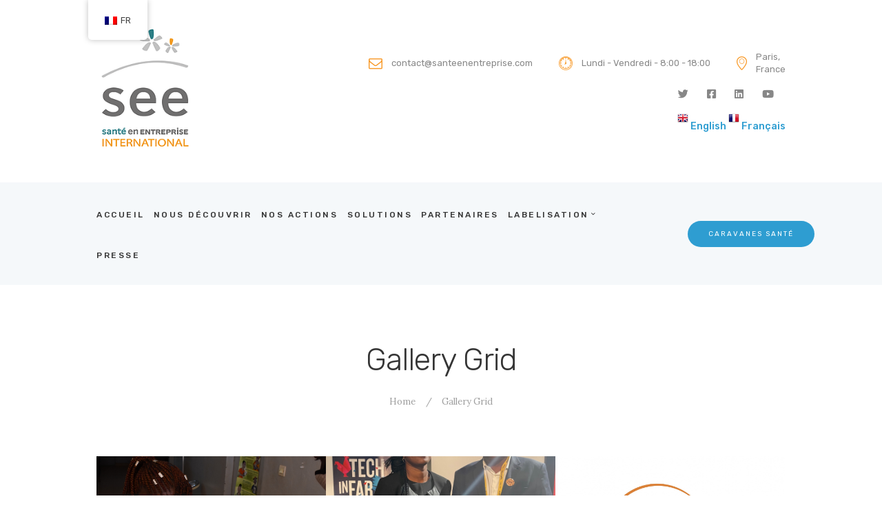

--- FILE ---
content_type: text/css
request_url: https://www.see-global-network.international/wp-content/themes/luxmed/style.css?ver=6.9
body_size: 124800
content:
/*
Theme Name: LuxMed
Theme URI: http://luxmed.themerex.net/
Description: LuxMed - excellent WordPress theme with many different blog and header layouts
Author: ThemeRex
Author URI: http://themerex.net/
Version: 1.3.1
License: GNU General Public License v2 or later
License URI: http://www.gnu.org/licenses/gpl-2.0.html
Tags: flexible-header, custom-background, custom-colors, custom-header, custom-menu, featured-image-header, featured-images, full-width-template, microformats, post-formats, theme-options, threaded-comments, translation-ready
Text Domain: luxmed
*/

/* TABLE OF CONTENTS:

1. Reset tags
2. Default tag's settings
3. Form fields settings
4. WP styles and Screen readers
5. Theme grid
6. Page layouts
7. Section's decorations
   7.1 Header: Logo and Menu
   7.2 Sliders
   7.3 Page info (page/post title, category or tag name, author, etc.)
   7.4 Blog layouts
   7.5 Post Formats
   7.6 Paginations
8. Single page parts
   8.1 Post header
   8.2 Post footer
   8.3 Post author
   8.4 Related posts
   8.5 Comments
   8.6 Page 404
   8.7 Page 'No search results' and 'No archive results'
9. Sidebars
10. Footer areas
11. Utils
12. Registration and Login popups
13. Third part plugins
14. Predefined classes for users

-------------------------------------------------------------- */

/* 1. Reset tags
-------------------------------------------------------------- */
html, body, div, span, applet, object, iframe,
h1, h2, h3, h4, h5, h6, p, blockquote, pre,
a, abbr, acronym, address, big, cite, code,
del, dfn, em, font, ins, kbd, q, s, samp,
small, strike, strong, sub, sup, tt, var,
dl, dt, dd, ol, ul, li,
fieldset, form, label, legend, input, textarea, button,
table, caption, tbody, tfoot, thead, tr, th, td,
article, aside, address, section, video, audio {
	font-family: inherit;
	font-size: 100%;
	font-style: inherit;
	font-weight: inherit;
	line-height: inherit;
	border: 0;
	outline: 0;
	-webkit-font-smoothing: antialiased;
	-ms-word-wrap: break-word;
	word-wrap: break-word;
}

/* Disable input[type=number] buttons until the world is ready */
input::-webkit-outer-spin-button,
input::-webkit-inner-spin-button {
	display: none;
}

html, body {
	margin: 0;
	padding: 0;
	width: 100%;
}

html {
	height: 100%;
	font-size: 100%; /*62.5%;*/ /* Corrects text resizing oddly in IE6/7 when body font-size is set using em units http://clagnut.com/blog/348/#c790 */
	overflow-y: scroll !important; /* Keeps page centred in all browsers regardless of content height */
	overflow-x: hidden; /* Hide horizontal scrollbar on the page with VC stretch row */
	-webkit-text-size-adjust: 100%; /* Prevents iOS text size adjust after orientation change, without disabling user zoom */
	-ms-text-size-adjust: 100%; /* www.456bereastreet.com/archive/201012/controlling_text_size_in_safari_for_ios_without_disabling_user_zoom/ */
	-webkit-tap-highlight-color: rgba(0, 0, 0, 0);
}

/* 2. Default tag's settings
-------------------------------------------------------------- */
html {
	font-size: 14px;
}

body {
	text-rendering: optimizeLegibility;
}

article, aside, details, figcaption, figure, footer, header, hgroup, nav, section {
	display: block;
}

li > ol, li > ul, dl > dd {
	margin-bottom: 0;
}

li > p {
	margin-bottom: 0;
}

li > p + p {
	margin-top: 0.5em;
}

ol, ul {
	font-size: 0.9rem;
	line-height: 2.8em;
	padding-left: 1.5em;
}

/* Links */
a {
	text-decoration: none;
	background: transparent;
}

a,
a:hover,
a:focus,
a:active {
	outline: 0;
}

a img {
	border: none;
}

a, a:before, a:after, button, button:before, button:after, input[type="button"], input[type="submit"],
em, b {
	-webkit-transition: all 0.3s ease;
	-ms-transition: all 0.3s ease;
	transition: all 0.3s ease;
}

h1 > a, h2 > a, h3 > a, h4 > a, h5 > a, h6 > a {
	display: block;
}

:active, :focus {
	outline: 0;
}

/* Tables */
table {
	border-collapse: collapse;
}

table td,
table th {
	border: 1px solid #ddd;
}

table > p {
	margin: 0 !important;
}

table td, table th {
	padding: 1.8em 1em;
}

table th {
	font-size: 0.857em;
	font-weight: 400;
	font-style: normal;
	letter-spacing: 2px;
	text-align: left;
	text-transform: uppercase;
}

table td {
	font-size: 0.9285em;
}

caption {
	font-weight: 700;
	text-align: center;
}

/* Blockquotes*/
blockquote {
	position: relative;
	text-align: left;
	padding: 4em 5.3em 3.6em;
}

.blog blockquote {
	margin-left: 0;
	margin-right: 0;
}

blockquote:before {
	content: '\e8b6';
	font-family: "fontello";
	font-size: 1.3em;
	display: block;
	position: absolute;
	top: 1.7em;
	left: 2.45em;
}

blockquote:after,
q:before, q:after {
	content: "";
}

blockquote, q {
	quotes: "" "";
}

blockquote p {
	margin: 0;
	font-size: 1.214em;
	line-height: 2em;
	font-weight: 400;
}

blockquote > a, blockquote > p > a,
blockquote > cite, blockquote > p > cite {
	display: inline-block;
	font-size: 15px;
	line-height: 1.35em;
	font-weight: 400;
	font-style: normal;
	letter-spacing: 0px;
}

blockquote em,
blockquote i {
	font-size: 13px;
	font-style: normal;
	margin-left: 1em;
}

.blog_mode_post blockquote,
.blog_mode_page blockquote {
	margin: 2.5rem 0 2.7rem 0;
}

.blog_mode_post .comments_list blockquote,
.blog_mode_page .comments_list blockquote {
	margin: 1.5em 0;
}

.wp-block-pullquote.has-cyan-bluish-gray-background-color .has-very-dark-gray-color.has-very-dark-gray-color{
	background: transparent;
}

/* Other tags */
dd {
	margin-left: 1.5em;
}

dt, b, strong {
	font-weight: bold;
}

dfn, em, i {
	font-style: italic;
}

pre, code, kbd, tt, var, samp {
	font-family: "Courier New", Courier, monospace;
	font-size: 1em;
	letter-spacing: 0;
}

pre {
	overflow: auto;
	max-width: 100%;
}

code {
	overflow: auto;
	max-width: 100%;
	padding: 0 1em;
	border: 1px solid #888;
	background-color: #f7f7f7;
}

abbr, acronym {
	border-bottom: 1px dotted;
	cursor: help;
}

mark, ins {
	background-color: transparent;
	text-decoration: none;
}

sup,
sub {
	font-size: 75%;
	height: 0;
	line-height: 0;
	position: relative;
	vertical-align: baseline;
}

sup {
	bottom: 1ex;
}

sub {
	top: .5ex;
}

small {
	font-size: 80%;
}

big {
	font-size: 120%;
}

[hidden], template {
	display: none;
}

hr {
	-webkit-box-sizing: content-box;
	-ms-box-sizing: content-box;
	box-sizing: content-box;
	height: 0;
	border: none;
	border-top: 1px solid #eee;
	margin: 6.7857em 0;
}

/* Images */
img {
	max-width: 100%;
	height: auto;
	vertical-align: top;
}

figure,
.wp-caption,
.wp-caption-overlay .wp-caption {
	border: 0;
	margin: 0;
	padding: 0;
	overflow: hidden;
	position: relative;
	max-width: 100%;
}

figure figcaption,
.wp-caption .wp-caption-text,
.wp-caption .wp-caption-dd,
.wp-caption-overlay .wp-caption .wp-caption-text,
.wp-caption-overlay .wp-caption .wp-caption-dd {
	-webkit-transition: all ease-in-out .3s;
	-ms-transition: all ease-in-out .3s;
	transition: all ease-in-out .3s;
	position: absolute;
	bottom: 0;
	right: 0;
	left: 0;
	margin-bottom: 0;
	font-size: 1em;
	font-weight: 300;
	font-style: normal;
	text-align: center;
	line-height: 1.3em;
	padding: 0.5em 1em;
}

figure img:hover + figcaption,
figure a:hover + figcaption,
.wp-caption img:hover + .wp-caption-text,
.wp-caption img:hover + .wp-caption-dd,
.wp-caption a:hover + .wp-caption-text,
.wp-caption a:hover + p + .wp-caption-text,
.wp-caption a:hover + .wp-caption-dd,
.wp-caption-overlay .wp-caption img:hover + .wp-caption-text,
.wp-caption-overlay .wp-caption img:hover + .wp-caption-dd {
	margin-bottom: -5em;
}

svg:not(:root) {
	overflow: hidden;
}

/* Audio and Video */
audio,
canvas,
progress,
video {
	display: inline-block;
	vertical-align: baseline;
}

audio:not([controls]) {
	display: none;
	height: 0;
}

iframe, video, embed {
	max-width: 100%;
	min-height: 100px;
	vertical-align: top;
}

/* Fontello icons */
[class^="icon-"]:before, [class*=" icon-"]:before {
	line-height: inherit;
	font-weight: inherit;
	font-size: inherit !important;
	width: auto;
	margin: 0;
}

/* 3. Form fields settings
-------------------------------------------------------------- */

/* Common rules */
form {
	margin-bottom: 0;
}

button, input, optgroup, select, textarea, textarea.wp-editor-area {
	font-family: inherit;
	font-size: 1em; /* Corrects font size not being inherited in all browsers */
	margin: 0; /* Addresses margins set differently in IE6/7, F3/4, S5, Chrome */
	vertical-align: baseline; /* Improves appearance and consistency in all browsers */
}

button {
	overflow: visible;
}

input[placeholder] {
	text-overflow: ellipsis;
}

input::-webkit-input-placeholder {
	text-overflow: ellipsis;
}

input::-moz-placeholder {
	text-overflow: ellipsis;
}

input:-ms-input-placeholder {
	text-overflow: ellipsis;
}

textarea, textarea.wp-editor-area,
select, option,
input[type="text"],
input[type="number"],
input[type="email"],
input[type="tel"],
input[type="search"],
input[type="password"],
input[type="checkbox"],
input[type="radio"] {
	-webkit-box-sizing: border-box;
	-ms-box-sizing: border-box;
	box-sizing: border-box; /* Addresses box sizing set to content-box in IE8/9 */
	-webkit-border-radius: 0;
	-ms-border-radius: 0;
	border-radius: 0;
	-webkit-transition: all 0.3s ease;
	-ms-transition: all 0.3s ease;
	transition: all 0.3s ease;
}

input[type="checkbox"],
input[type="radio"] {
	padding: 0; /* Addresses excess padding in IE8/9 */
}

input[type="number"]::-webkit-outer-spin-button {
	height: auto;
}

input[type="search"] {
	-webkit-appearance: none; /* Addresses appearance set to searchfield in S5, Chrome */
	-webkit-appearance: textfield;
}

input[type="search"]::-webkit-search-decoration {
	-webkit-appearance: none; /* Corrects inner padding displayed oddly in S5, Chrome on OSX */
}

button::-moz-focus-inner,
input::-moz-focus-inner { /* Corrects inner padding and border displayed oddly in FF3/4 www.sitepen.com/blog/2008/05/14/the-devils-in-the-details-fixing-dojos-toolbar-buttons/ */
	border: 0;
	padding: 0;
}

button[disabled],
html input[disabled] {
	cursor: default;
}

button:focus,
input[type="text"]:focus,
input[type="email"]:focus,
input[type="password"]:focus,
input[type="search"]:focus,
select:focus,
textarea:focus,
textarea.wp-editor-area:focus {
	outline: none;
}

input[type="text"],
input[type="number"],
input[type="email"],
input[type="tel"],
input[type="password"],
input[type="search"],
select,
textarea,
textarea.wp-editor-area {
	-webkit-appearance: none;
	outline: none;
	resize: none;
}

/* Required fields */
label.required:after {
	content: '*';
	display: none;
	vertical-align: text-top;
	font-size: 80%;
	color: #da6f5b;
}

/* Field set */
fieldset {
	padding: 1em 1.5em;
	margin: 1.5em 0.2em;
	border: 1px solid #ddd;
	position: relative;
}

fieldset legend {
	position: absolute;
	top: -0.6em;
	left: 1.5em;
	background-color: #fff;
	font-weight: 400;
	font-style: italic;
	padding: 0 0.2em;
	letter-spacing: 0;
}

/* Buttons */
button,
input[type="button"],
input[type="reset"],
input[type="submit"],
.theme_button,
.post_item .more-link,
.gallery_preview_show .post_readmore,
	/* BB PRess */
#buddypress .comment-reply-link,
#buddypress .generic-button a,
#buddypress a.button,
#buddypress button,
#buddypress input[type="button"],
#buddypress input[type="reset"],
#buddypress input[type="submit"],
#buddypress ul.button-nav li a,
#buddypress div.activity-meta a,
a.bp-title-button,
	/* Booked */
body #booked-profile-page input[type="submit"],
body #booked-profile-page button,
body .booked-list-view input[type="submit"],
body .booked-list-view button,
body table.booked-calendar input[type="submit"],
body table.booked-calendar button,
body .booked-modal input[type="submit"],
body .booked-modal button,
	/* MailChimp */
.mc4wp-form .mc4wp-form-fields input[type="submit"],
	/* ThemeREX Addons*/
.sc_button,
.sc_form button,
.sc_price_link,
.sc_action_item_link,
	/* Tribe Events */
#tribe-bar-form .tribe-bar-submit input[type="submit"], #tribe-bar-form button, #tribe-bar-form a, #tribe-bar-form input,
#tribe-bar-views .tribe-bar-views-list .tribe-bar-views-option a,
.tribe-bar-mini #tribe-bar-views .tribe-bar-views-list .tribe-bar-views-option a,
#tribe-events .tribe-events-button,
.tribe-events-button,
.tribe-events-cal-links a,
.tribe-events-sub-nav li a,
.tribe-events-read-more,
	/* WooCommerce buttons */
.woocommerce .button, .woocommerce-page .button,
.woocommerce a.button,
.woocommerce button.button,
.woocommerce input.button
.woocommerce #respond input#submit,
.woocommerce input[type="button"], .woocommerce-page input[type="button"],
.woocommerce input[type="submit"], .woocommerce-page input[type="submit"],
.woocommerce .woocommerce-message .button,
.woocommerce ul.products li.product .button,
.woocommerce div.product form.cart .button,
.woocommerce #review_form #respond p.form-submit input[type="submit"],
.woocommerce-page #review_form #respond p.form-submit input[type="submit"],
.woocommerce table.my_account_orders .order-actions .button,
.yith-woocompare-widget a.clear-all {
	-webkit-appearance: none;
	cursor: pointer;
	display: inline-block;
	text-transform: uppercase;
	white-space: nowrap;
	padding: 1.5em 3em;
	font-size: 12px;
	line-height: 18px;
	font-weight: 400;
	letter-spacing: 0;
	border-width: 0 !important;
	-webkit-box-sizing: border-box;
	-ms-box-sizing: border-box;
	box-sizing: border-box;
}

.sc_button.sc_button_size_small,
.theme_button.theme_button_small {
	padding: 0.8em 1.6em;
}

/* Bordered button */
.sc_button.sc_button_bordered {
	border-width: 2px !important;
	padding: 1.3em 2.8em;
}

.sc_button.sc_button_bordered.sc_button_size_small {
	padding: 0.6em 1.4em;
}

/* Simple button */
.sc_button_simple {
	font-style: italic;
	font-weight: 400;
	font-size: 1em;
	line-height: 1.25em;
	letter-spacing: 0;
	text-transform: none;
	border: none;
	padding: 0 1.8em 0 0;
}

.sc_button_simple:before,
.sc_button_simple:after {
	content: '\e93a';
	font-family: 'fontello';
	font-style: normal;
}

/* Buttons in widgets */
.widget.woocommerce .button,
.widget.WOOCS_CONVERTER .button,
.widget.yith-woocompare-widget a.button,
.widget.yith-woocompare-widget a.clear-all {
	-webkit-border-radius: 3em !important;
	-moz-border-radius: 3em !important;
	border-radius: 3em !important;
	font-weight: 400 !important;
	letter-spacing: 2px !important;
	padding: 1.65em 3em 1.45em !important;
}

.widget.woocommerce .button + .button {
	margin-left: 3px;
}

/* Text fields */
input[type="text"],
input[type="number"],
input[type="email"],
input[type="tel"],
input[type="password"],
input[type="search"],
select,
textarea,
textarea.wp-editor-area,
	/* BB Press*/
#buddypress .dir-search input[type="search"],
#buddypress .dir-search input[type="text"],
#buddypress .groups-members-search input[type="search"],
#buddypress .groups-members-search input[type="text"],
#buddypress .standard-form input[type="color"],
#buddypress .standard-form input[type="date"],
#buddypress .standard-form input[type="datetime-local"],
#buddypress .standard-form input[type="datetime"],
#buddypress .standard-form input[type="email"],
#buddypress .standard-form input[type="month"],
#buddypress .standard-form input[type="number"],
#buddypress .standard-form input[type="password"],
#buddypress .standard-form input[type="range"],
#buddypress .standard-form input[type="search"],
#buddypress .standard-form input[type="tel"],
#buddypress .standard-form input[type="text"],
#buddypress .standard-form input[type="time"],
#buddypress .standard-form input[type="url"],
#buddypress .standard-form input[type="week"],
#buddypress .standard-form select,
#buddypress .standard-form textarea {
	padding: 1.04em 1.7em;
	border: 1px solid #ddd;
	-webkit-border-radius: 2em;
	-moz-border-radius: 2em;
	border-radius: 2em;
}

textarea,
textarea.wp-editor-area {
	-webkit-border-radius: 1em;
	-moz-border-radius: 1em;
	border-radius: 1em;
	overflow: auto; /* Removes default vertical scrollbar in IE6/7/8/9 */
	vertical-align: top; /* Improves readability and alignment in all browsers */
	min-height: 10em;
}

.widget input[type="text"],
.widget input[type="number"],
.widget input[type="email"],
.widget input[type="tel"],
.widget input[type="password"],
.widget input[type="search"],
.widget select,
.widget textarea,
.widget textarea.wp-editor-area {
	padding: 1em 1.2em;
}

/* Radio buttons and checkboxes */
input[type="radio"],
input[type="checkbox"] {
	display: none;
}

input[type="radio"] + label,
input[type="checkbox"] + label {
	position: relative;
	padding-left: 1.4em;
	line-height: 1.5em;
}

input[type="radio"] + label:before,
input[type="checkbox"] + label:before {
	content: ' ';
	font-family: fontello;
	display: block;
	text-align: center;
	border: 1px solid #eee;
	position: absolute;
	left: 0;
	top: 8px;
	-webkit-transform: translateY(-50%);
	-ms-transform: translateY(-50%);
	transform: translateY(-50%);
	-webkit-box-sizing: border-box;
	-ms-box-sizing: border-box;
	box-sizing: border-box;
	font-size: 1.5em;
	width: 0.6em;
	height: 0.6em;
	line-height: 0.5em;
}

input[type="radio"] + label:before {
	-webkit-border-radius: 50%;
	-ms-border-radius: 50%;
	border-radius: 50%;
	top: 10px;
}

input[type="checkbox"]:checked + label:before {
	content: '\e8ab';
}

input[type="radio"]:checked + label:before {
	content: '\e83c';
}

/* Select container (dropdown) */
.select_container {
	border: 1px solid #dddddd;
	width: 100%;
	position: relative;
}

.select_container,
.select_container:after,
.select_container select {
	-webkit-transition: all ease .3s;
	-ms-transition: all ease .3s;
	transition: all ease .3s;
}

.select_container:before {
	content: ' ';
	display: block;
	position: absolute;
	right: 4px;
	top: 0;
	bottom: 0;
	width: 3em;
	z-index: 1;
	pointer-events: none;
	cursor: pointer;
}

.select_container:after {
	content: '\e828';
	font-family: 'fontello';
	display: block;
	line-height: 1em;
	width: 1em;
	height: 1em;
	text-align: center;
	position: absolute;
	right: 1em;
	top: 50%;
	margin-top: -0.5em;
	z-index: 2;
	pointer-events: none;
	cursor: pointer;
}

.select_container select {
	background: none !important;
	border: 0;
	height: 42px;
	-moz-appearance: none;
	width: 99%; /* use 100% if .select_container haven't border radius, else - only 99% */
	padding: 1.04em 1.7em;
	padding-right: 3em !important;
	-webkit-box-sizing: border-box;
	-ms-box-sizing: border-box;
	box-sizing: border-box;
	-webkit-border-radius: 2em;
	-moz-border-radius: 2em;
	border-radius: 2em;
}

.select_container {
	-webkit-border-radius: 2em;
	-moz-border-radius: 2em;
	border-radius: 2em;
}

.select_container:before {
	border: 0;
	-webkit-border-radius: 0 2em 2em 0;
	-moz-border-radius: 0 2em 2em 0;
	border-radius: 0 2em 2em 0;
}

.select_container option {
	padding: 0.4em 1em;
}

.widget .select_container select {
	padding-right: 2em !important;
	padding-top: 0.75em;
	padding-bottom: 0.75em;
}

.widget .select_container:before {
	width: 2em;
}

.widget .select_container:after {
	right: 0.5em;
}

/* Select2 - Advanced select with search */
.select2-selection__rendered,
.select2-container .select2-choice {
	border: 1px solid #ddd;
	padding: 0.5em 0 0.5em 1.4em;
	-webkit-border-radius: 2em;
	-ms-border-radius: 2em;
	border-radius: 2em;
}

.select2-drop-active {
	border: none;
}

.select2-results {
	border: 1px solid #ddd;
}

.select2-search {
	padding: 4px 1em;
}

/* 4. WP styles and Screen readers
-------------------------------------------------------------- */
.screen-reader-text {
	clip: rect(1px, 1px, 1px, 1px);
	position: absolute !important;
	margin: 0 !important;
	padding: 0 !important;
}

.screen-reader-text:hover,
.screen-reader-text:active,
.screen-reader-text:focus {
	display: block;
	top: 5px;
	left: 5px;
	width: auto;
	height: auto;
	padding: 1em 1.5em;
	font-size: 0.8em;
	line-height: normal;
	color: #21759b;
	background-color: #f1f1f1;
	border-radius: 3px;
	box-shadow: 0 0 2px 2px rgba(0, 0, 0, 0.6);
	clip: auto !important;
	text-decoration: none;
	z-index: 100000; /* Above WP toolbar */
}

.alignleft {
	display: inline-block;
	float: left;
	margin-right: 2em;
}

.alignright {
	display: inline-block;
	float: right;
	margin-left: 2em;
}

.aligncenter {
	clear: both;
	display: block !important;
	margin-left: auto !important;
	margin-right: auto !important;
	text-align: center;
}

figure.alignleft,
figure.alignright {
	margin-top: 0.5em;
}

/* Sticky posts */
.sticky_wrap {
	margin-bottom: 6.6rem;
}

.sticky {
	position: relative;
	border: 0;
	padding: 2em;
}

.sticky .post_categories {
	margin-top: 1em;
}

.sticky .post_title {
	margin-top: 0.9em;
}

/* Gallery */
.gallery {
	margin: 0 -5px;
}

.gallery .gallery-item {
	display: inline-block !important;
	overflow: hidden;
	-webkit-box-sizing: border-box;
	-ms-box-sizing: border-box;
	box-sizing: border-box;
}

.gallery .gallery-item a {
	display: block;
}

.gallery .gallery-item a img {
	border: none !important;
	display: block;
	width: 100%;
}

.gallery .gallery-item .gallery-icon {
	margin: 0 5px;
}

.gallery .gallery-item .gallery-caption {
	line-height: 1.3em;
	margin: 0 5px;
	padding: 6px;
	font-size: 0.8em;
	max-height: 3.8em;
}

.gallery .gallery-item:hover .gallery-caption{
	bottom: -200px;
}

.gallery .gallery-item .gallery-caption:hover {
	bottom: 0;
}

.gallery.gallery-columns-9 .gallery-item {
	width: 11.1111% !important;
}

.gallery.gallery-columns-8 .gallery-item {
	width: 12.5% !important;
}

.gallery.gallery-columns-7 .gallery-item {
	width: 14.2857% !important;
}

.gallery.gallery-columns-6 .gallery-item {
	width: 16.6666% !important;
}

.gallery.gallery-columns-5 .gallery-item {
	width: 20% !important;
}

.gallery.gallery-columns-4 .gallery-item {
	width: 25% !important;
}

.gallery.gallery-columns-3 .gallery-item {
	width: 33.3333% !important;
}

.gallery.gallery-columns-2 .gallery-item {
	width: 50% !important;
}

.gallery.gallery-columns-1 .gallery-item {
	width: 100% !important;
}

.gallery.gallery-columns-9 .gallery-caption {
	font-size: 0.625em;
}

.gallery.gallery-columns-8 .gallery-caption {
	font-size: 0.6875em;
}

.gallery.gallery-columns-7 .gallery-caption {
	font-size: 0.75em;
}

.gallery.gallery-columns-6 .gallery-caption {
	font-size: 0.8125em;
}

.post-password-form label {
	display: inline-block;
	vertical-align: top;
}

.post-password-form input[type="submit"] {
	display: inline-block;
	margin-left: 0.2em;
	padding: 1.6em 2.7em;
}

.post-password-form input[type="password"] {
	padding: 1.3em;
}

/* 5. Theme grid
    -------------------------------------------------------------- */
.container, .container-fluid {
	margin-right: auto;
	margin-left: auto;
	padding-left: 15px;
	padding-right: 15px;
}

.row, .columns_wrap {
	margin-left: 0px;
	margin-right: -30px;
}

.row > [class*="column-"],
.columns_wrap > [class*="column-"] {

	display: inline-block;
	vertical-align: top;

	position: relative;
	min-height: 1px;
	padding-left: 0px; /* 15px; */
	padding-right: 30px; /* 15px; */
	-webkit-box-sizing: border-box;
	-ms-box-sizing: border-box;
	box-sizing: border-box;
}

.row.columns_padding_left, .columns_wrap.columns_padding_left, .vc_row.columns_padding_left {
	margin-left: -30px;
	margin-right: 0;
}

.vc_row.columns_padding_left .vc_column_container > .vc_column-inner,
.row.columns_padding_left > [class*="column-"], .columns_wrap.columns_padding_left > [class*="column-"],
.row > [class*="column-"].columns_padding_left, .columns_wrap > [class*="column-"].columns_padding_left {
	padding-left: 30px;
	padding-right: 0;
}

.vc_row.columns_padding_right,
.row.columns_padding_right,
.columns_wrap.columns_padding_right {
	margin-left: 0;
	margin-right: -30px;
}

.vc_row.columns_padding_right .vc_column_container > .vc_column-inner,
.row.columns_padding_right > [class*="column-"], .columns_wrap.columns_padding_right > [class*="column-"],
.row > [class*="column-"].columns_padding_right, .columns_wrap > [class*="column-"].columns_padding_right {
	padding-left: 0;
	padding-right: 30px;
}

.vc_row,
.row.columns_padding_center,
.columns_wrap.columns_padding_center {
	margin-left: -15px;
	margin-right: -15px;
}

.vc_column_container > .vc_column-inner,
.row.columns_padding_center > [class*="column-"], .columns_wrap.columns_padding_center > [class*="column-"],
.row > [class*="column-"].columns_padding_center, .columns_wrap > [class*="column-"].columns_padding_center {
	padding-left: 15px;
	padding-right: 15px;
}

.row.columns_padding_bottom > [class*="column-"], .columns_wrap.columns_padding_bottom > [class*="column-"],
.row > [class*="column-"].columns_padding_bottom, .columns_wrap > [class*="column-"].columns_padding_bottom {
	padding-bottom: 30px;
}

.sc_blogger.no_margin .row, .sc_blogger.no_margin .columns_wrap,
.row.no_margin, .columns_wrap.no_margin {
	margin-left: 0 !important;
	margin-right: 0 !important;
}

.sc_blogger.no_margin .row > [class*="column-"], .sc_blogger.no_margin .columns_wrap > [class*="column-"],
.row.no_margin > [class*="column-"], .columns_wrap.no_margin > [class*="column-"] {
	padding: 0 !important;
}

/* Columns width */
.column-1, .column-1_1, .column-2_2, .column-3_3, .column-4_4, .column-5_5, .column-6_6, .column-7_7, .column-8_8, .column-9_9, .column-10_10, .column-11_11, .column-12_12 {
	width: 100%;
}

.column-1_2, .column-2_4, .column-3_6, .column-4_8, .column-5_10, .column-6_12 {
	width: 50%;
}

.column-1_3, .column-2_6, .column-3_9, .column-4_12 {
	width: 33.33333333%;
}

.column-2_3, .column-4_6, .column-8_12 {
	width: 66.66666667%;
}

.column-1_4, .column-2_8, .column-3_12 {
	width: 25%;
}

.column-3_4, .column-6_8, .column-9_12 {
	width: 75%;
}

.column-1_5, .column-2_10 {
	width: 20%;
}

.column-2_5, .column-4_10 {
	width: 40%;
}

.column-3_5, .column-6_10 {
	width: 60%;
}

.column-4_5, .column-8_10 {
	width: 80%;
}

.column-1_6, .column-2_12 {
	width: 16.66666667%;
}

.column-5_6, .column-10_12 {
	width: 83.33333333%;
}

.column-1_7 {
	width: 14.28571429%;
}

.column-2_7 {
	width: 28.57142857%;
}

.column-3_7 {
	width: 42.85714286%;
}

.column-4_7 {
	width: 57.14285714%;
}

.column-5_7 {
	width: 71.42857143%;
}

.column-6_7 {
	width: 85.71428571%;
}

.column-1_8 {
	width: 12.5%;
}

.column-3_8 {
	width: 37.5%;
}

.column-5_8 {
	width: 62.5%;
}

.column-7_8 {
	width: 87.5%;
}

.column-1_9 {
	width: 11.11111111%;
}

.column-2_9 {
	width: 22.22222222%;
}

.column-3_9 {
	width: 33.33333333%;
}

.column-4_9 {
	width: 44.44444444%;
}

.column-5_9 {
	width: 55.55555556%;
}

.column-6_9 {
	width: 66.66666667%;
}

.column-7_9 {
	width: 77.77777778%;
}

.column-8_9 {
	width: 88.88888889%;
}

.column-1_10 {
	width: 10%;
}

.column-3_10 {
	width: 30%;
}

.column-7_10 {
	width: 70%;
}

.column-9_10 {
	width: 90%;
}

.column-1_11 {
	width: 9.09090909%;
}

.column-2_11 {
	width: 18.18181818%;
}

.column-3_11 {
	width: 27.27272727%;
}

.column-4_11 {
	width: 36.36363636%;
}

.column-5_11 {
	width: 45.45454545%;
}

.column-6_11 {
	width: 54.54545455%;
}

.column-7_11 {
	width: 63.63636364%;
}

.column-8_11 {
	width: 72.72727273%;
}

.column-9_11 {
	width: 81.81818182%;
}

.column-10_11 {
	width: 90.90909091%;
}

.column-1_12 {
	width: 8.33333333%;
}

.column-5_12 {
	width: 41.66666667%;
}

.column-7_12 {
	width: 58.33333333%;
}

.column-11_12 {
	width: 91.66666667%;
}

/* Push columns */
.push-1_2, .push-2_4, .push-3_6, .push-4_8, .push-5_10, .push-6_12 {
	left: 50%;
}

.push-1_3, .push-2_6, .push-3_9, .push-4_12 {
	left: 33.33333333%;
}

.push-2_3, .push-4_6, .push-8_12 {
	left: 66.66666667%;
}

.push-1_4, .push-2_8, .push-3_12 {
	left: 25%;
}

.push-3_4, .push-6_8, .push-9_12 {
	left: 75%;
}

.push-1_5, .push-2_10 {
	left: 20%;
}

.push-2_5, .push-4_10 {
	left: 40%;
}

.push-3_5, .push-6_10 {
	left: 60%;
}

.push-4_5, .push-8_10 {
	left: 80%;
}

.push-1_6, .push-2_12 {
	left: 16.66666667%;
}

.push-5_6, .push-10_12 {
	left: 83.33333333%;
}

.push-1_7 {
	left: 14.28571429%;
}

.push-2_7 {
	left: 28.57142857%;
}

.push-3_7 {
	left: 42.85714286%;
}

.push-4_7 {
	left: 57.14285714%;
}

.push-5_7 {
	left: 71.42857143%;
}

.push-6_7 {
	left: 85.71428571%;
}

.push-1_8 {
	left: 12.5%;
}

.push-3_8 {
	left: 37.5%;
}

.push-5_8 {
	left: 62.5%;
}

.push-7_8 {
	left: 87.5%;
}

.push-1_9 {
	left: 11.11111111%;
}

.push-2_9 {
	left: 22.22222222%;
}

.push-3_9 {
	left: 33.33333333%;
}

.push-4_9 {
	left: 44.44444444%;
}

.push-5_9 {
	left: 55.55555556%;
}

.push-6_9 {
	left: 66.66666667%;
}

.push-7_9 {
	left: 77.77777778%;
}

.push-8_9 {
	left: 88.88888889%;
}

.push-1_10 {
	left: 10%;
}

.push-3_10 {
	left: 30%;
}

.push-7_10 {
	left: 70%;
}

.push-9_10 {
	left: 90%;
}

.push-1_11 {
	left: 9.09090909%;
}

.push-2_11 {
	left: 18.18181818%;
}

.push-3_11 {
	left: 27.27272727%;
}

.push-4_11 {
	left: 36.36363636%;
}

.push-5_11 {
	left: 45.45454545%;
}

.push-6_11 {
	left: 54.54545455%;
}

.push-7_11 {
	left: 63.63636364%;
}

.push-8_11 {
	left: 72.72727273%;
}

.push-9_11 {
	left: 81.81818182%;
}

.push-10_11 {
	left: 90.90909091%;
}

.push-1_12 {
	left: 8.33333333%;
}

.push-5_12 {
	left: 41.66666667%;
}

.push-7_12 {
	left: 58.33333333%;
}

.push-11_12 {
	left: 91.66666667%;
}

/* Pull columns */
.pull-1_2, .pull-2_4, .pull-3_6, .pull-4_8, .pull-5_10, .pull-6_12 {
	right: 50%;
}

.pull-1_3, .pull-2_6, .pull-3_9, .pull-4_12 {
	right: 33.33333333%;
}

.pull-2_3, .pull-4_6, .pull-8_12 {
	right: 66.66666667%;
}

.pull-1_4, .pull-2_8, .pull-3_12 {
	right: 25%;
}

.pull-3_4, .pull-6_8, .pull-9_12 {
	right: 75%;
}

.pull-1_5, .pull-2_10 {
	right: 20%;
}

.pull-2_5, .pull-4_10 {
	right: 40%;
}

.pull-3_5, .pull-6_10 {
	right: 60%;
}

.pull-4_5, .pull-8_10 {
	right: 80%;
}

.pull-1_6, .pull-2_12 {
	right: 16.66666667%;
}

.pull-5_6, .pull-10_12 {
	right: 83.33333333%;
}

.pull-1_7 {
	right: 14.28571429%;
}

.pull-2_7 {
	right: 28.57142857%;
}

.pull-3_7 {
	right: 42.85714286%;
}

.pull-4_7 {
	right: 57.14285714%;
}

.pull-5_7 {
	right: 71.42857143%;
}

.pull-6_7 {
	right: 85.71428571%;
}

.pull-1_8 {
	right: 12.5%;
}

.pull-3_8 {
	right: 37.5%;
}

.pull-5_8 {
	right: 62.5%;
}

.pull-7_8 {
	right: 87.5%;
}

.pull-1_9 {
	right: 11.11111111%;
}

.pull-2_9 {
	right: 22.22222222%;
}

.pull-3_9 {
	right: 33.33333333%;
}

.pull-4_9 {
	right: 44.44444444%;
}

.pull-5_9 {
	right: 55.55555556%;
}

.pull-6_9 {
	right: 66.66666667%;
}

.pull-7_9 {
	right: 77.77777778%;
}

.pull-8_9 {
	right: 88.88888889%;
}

.pull-1_10 {
	right: 10%;
}

.pull-3_10 {
	right: 30%;
}

.pull-7_10 {
	right: 70%;
}

.pull-9_10 {
	right: 90%;
}

.pull-1_11 {
	right: 9.09090909%;
}

.pull-2_11 {
	right: 18.18181818%;
}

.pull-3_11 {
	right: 27.27272727%;
}

.pull-4_11 {
	right: 36.36363636%;
}

.pull-5_11 {
	right: 45.45454545%;
}

.pull-6_11 {
	right: 54.54545455%;
}

.pull-7_11 {
	right: 63.63636364%;
}

.pull-8_11 {
	right: 72.72727273%;
}

.pull-9_11 {
	right: 81.81818182%;
}

.pull-10_11 {
	right: 90.90909091%;
}

.pull-1_12 {
	right: 8.33333333%;
}

.pull-5_12 {
	right: 41.66666667%;
}

.pull-7_12 {
	right: 58.33333333%;
}

.pull-11_12 {
	right: 91.66666667%;
}

/* Margin for the columns */
.offset-1_2, .offset-2_4, .offset-3_6, .offset-4_8, .offset-5_10, .offset-6_12 {
	margin-left: 50%;
}

.offset-1_3, .offset-2_6, .offset-3_9, .offset-4_12 {
	margin-left: 33.33333333%;
}

.offset-2_3, .offset-4_6, .offset-8_12 {
	margin-left: 66.66666667%;
}

.offset-1_4, .offset-2_8, .offset-3_12 {
	margin-left: 25%;
}

.offset-3_4, .offset-6_8, .offset-9_12 {
	margin-left: 75%;
}

.offset-1_5, .offset-2_10 {
	margin-left: 20%;
}

.offset-2_5, .offset-4_10 {
	margin-left: 40%;
}

.offset-3_5, .offset-6_10 {
	margin-left: 60%;
}

.offset-4_5, .offset-8_10 {
	margin-left: 80%;
}

.offset-1_6, .offset-2_12 {
	margin-left: 16.66666667%;
}

.offset-5_6, .offset-10_12 {
	margin-left: 83.33333333%;
}

.offset-1_7 {
	margin-left: 14.28571429%;
}

.offset-2_7 {
	margin-left: 28.57142857%;
}

.offset-3_7 {
	margin-left: 42.85714286%;
}

.offset-4_7 {
	margin-left: 57.14285714%;
}

.offset-5_7 {
	margin-left: 71.42857143%;
}

.offset-6_7 {
	margin-left: 85.71428571%;
}

.offset-1_8 {
	margin-left: 12.5%;
}

.offset-3_8 {
	margin-left: 37.5%;
}

.offset-5_8 {
	margin-left: 62.5%;
}

.offset-7_8 {
	margin-left: 87.5%;
}

.offset-1_9 {
	margin-left: 11.11111111%;
}

.offset-2_9 {
	margin-left: 22.22222222%;
}

.offset-3_9 {
	margin-left: 33.33333333%;
}

.offset-4_9 {
	margin-left: 44.44444444%;
}

.offset-5_9 {
	margin-left: 55.55555556%;
}

.offset-6_9 {
	margin-left: 66.66666667%;
}

.offset-7_9 {
	margin-left: 77.77777778%;
}

.offset-8_9 {
	margin-left: 88.88888889%;
}

.offset-1_10 {
	margin-left: 10%;
}

.offset-3_10 {
	margin-left: 30%;
}

.offset-7_10 {
	margin-left: 70%;
}

.offset-9_10 {
	margin-left: 90%;
}

.offset-1_11 {
	margin-left: 9.09090909%;
}

.offset-2_11 {
	margin-left: 18.18181818%;
}

.offset-3_11 {
	margin-left: 27.27272727%;
}

.offset-4_11 {
	margin-left: 36.36363636%;
}

.offset-5_11 {
	margin-left: 45.45454545%;
}

.offset-6_11 {
	margin-left: 54.54545455%;
}

.offset-7_11 {
	margin-left: 63.63636364%;
}

.offset-8_11 {
	margin-left: 72.72727273%;
}

.offset-9_11 {
	margin-left: 81.81818182%;
}

.offset-10_11 {
	margin-left: 90.90909091%;
}

.offset-1_12 {
	margin-left: 8.33333333%;
}

.offset-5_12 {
	margin-left: 41.66666667%;
}

.offset-7_12 {
	margin-left: 58.33333333%;
}

.offset-11_12 {
	margin-left: 91.66666667%;
}

/* Utils */
.clearfix:before,
.clearfix:after,
.container:before,
.container:after,
.container-fluid:before,
.container-fluid:after,
.row:before,
.row:after,
.columns_wrap:before,
.columns_wrap:after {
	content: " ";
	display: table;
}

.clearfix:after,
.container:after,
.container-fluid:after,
.row:after,
.columns_wrap:after {
	clear: both;
	width: 100%;
	height: 0;
	display: block;
}

.center-block {
	display: block;
	margin-left: auto;
	margin-right: auto;
}

.pull-right {
	float: right !important;
}

.pull-left {
	float: left !important;
}

.affix {
	position: fixed;
	-webkit-transform: translate3d(0, 0, 0);
	-ms-transform: translate3d(0, 0, 0);
	transform: translate3d(0, 0, 0);
}

.visible {
	visibility: visible;
}

.invisible {
	visibility: hidden;
}

.show {
	display: block !important;
}

.hide {
	display: none !important;
}

.hidden {
	display: none !important;
	visibility: hidden !important;
}

.text-hide {
	font-size: 0;
	line-height: 0;
	color: transparent;
	text-shadow: none;
	background-color: transparent;
	border: 0;
}

.vertical-centered {
	overflow: hidden;
}

.vertical-centered:before {
	content: ' ';
	height: 100%;
	width: 0;
	margin-left: -0.3em;
}

.vertical-centered:before,
.vertical-centered > * {
	display: inline-block;
	vertical-align: middle;
}

.luxmed_loading {
	background-image: url(images/preloader.gif);
	background-position: center;
	background-repeat: no-repeat;
}

.post-password-form input[type="submit"] {
	-webkit-border-radius: 3em;
	-moz-border-radius: 3em;
	border-radius: 3em;
	font-weight: 400;
}

/* 6. Page layouts
-------------------------------------------------------------- */
.page_wrap {
	min-height: 100vh;
	overflow: hidden; /* To prevent the horizontal scroll bar appears */
}

.page_wrap,
.content_wrap {
	margin: 0 auto;
}

#page_preloader,
.body_style_boxed {
	background-color: #f0f0f0;
	background-position: center top;
	background-size: cover;
	background-repeat: no-repeat;
	background-attachment: fixed;
}

.body_style_boxed .page_wrap {
	width: 1368px;
}

.content_wrap,
.content_container {
	width: 1170px;
	margin: 0 auto;
}

.content_wrap .content_wrap,
.content_wrap .content_container,
.content_container .content_wrap,
.content_container .content_container {
	width: 100%;
}

.content_wrap:after,
.content_container:after {
	content: " ";
	display: block;
	width: 100%;
	height: 0;
	clear: both;
}

.body_style_fullwide .content_wrap {
	width: 100%;
	padding-left: 130px;
	padding-right: 130px;
	-webkit-box-sizing: border-box;
	-ms-box-sizing: border-box;
	box-sizing: border-box;
}

.content, .sidebar, .sidebar_inner {
	-webkit-box-sizing: border-box;
	-ms-box-sizing: border-box;
	box-sizing: border-box;
}

.page_content_wrap .content_wrap {
	position: relative;
}

/* Content and Sidebar */
body:not(.expand_content):not(.body_style_fullwide):not(.body_style_fullscreen) .content {
	width: 760px;
}

.sidebar {
	width: 370px;
}

.sidebar_hide .content {
	margin-left: auto;
	margin-right: auto;
}

.sidebar_right .content {
	float: left;
}

.sidebar_right .sidebar {
	float: right;
}

.sidebar_left .content {
	float: right;
}

.sidebar_left .sidebar {
	float: left;
}

/* Fullwide or Fullscreen with sidebar */
.body_style_fullwide .content, .body_style_fullscreen .content {
	width: auto;
	max-width: 100%;
}

.body_style_fullwide.sidebar_right .content, .body_style_fullscreen.sidebar_right .content {
	padding-right: 410px;
}

.body_style_fullwide.sidebar_right .sidebar, .body_style_fullscreen.sidebar_right .sidebar {
	margin-left: -370px;
}

.body_style_fullwide.sidebar_left .content, .body_style_fullscreen.sidebar_left .content {
	padding-left: 410px;
}

.body_style_fullwide.sidebar_left .sidebar, .body_style_fullscreen.sidebar_left .sidebar {
	margin-right: -370px;
}

.body_style_fullscreen .page_content_wrap {
	overflow: hidden;
	padding: 0;
}

/* Boxed style for articles and sidebar */
.body_style_fullscreen .content > article.page {
	padding: 0;
}

/* 7. Section's decorations
=============================================================== */

/* 7.1 Header
-------------------------------------------------------------- */

/* Top panel */
.top_panel {
	position: relative;
	z-index: 8000; /* Essential grid lightbox use 8010 */
	background-position: center;
	background-repeat: no-repeat;
	background-size: cover;
	padding: 0.1px 0;
	margin-bottom: 3rem;
}

.remove_margins .top_panel {
	margin-bottom: 0 !important;
}

.top_panel.with_bg_image:before {
	content: ' ';
	position: absolute;
	z-index: -1;
	top: 0;
	left: 0;
	right: 0;
	bottom: 0;
	background: rgba(0, 0, 0, 0.7);
	display: block;
}

/* Background video in the header */
#background_video {
	position: absolute;
	z-index: -1 !important;
	left: 50%;
	top: 50%;
	-webkit-transform: translateX(-50%) translateY(-50%);
	-ms-transform: translateX(-50%) translateY(-50%);
	transform: translateX(-50%) translateY(-50%);
	width: 100%;
	height: 100%;
	object-fit: cover;
	overflow: hidden;
}

div#background_video {
	position: absolute !important;
}

div#background_video:after {
	content: ' ';
	position: absolute;
	z-index: 2;
	left: 0;
	top: 0;
	width: 100%;
	height: 100%;
	background-color: rgba(255, 255, 255, 0.3);
}

div#background_video iframe,
div#background_video video {
	position: absolute;
	z-index: 1;
	left: 50% !important;
	top: 50% !important;
	max-width: none;
	-webkit-transform: translateX(-50%) translateY(-50%) !important;
	-ms-transform: translateX(-50%) translateY(-50%) !important;
	transform: translateX(-50%) translateY(-50%) !important;
}

#tubular-container {
	display: none;
}

.top_panel.with_bg_video {
	background: #000;
}

/* Header positions */
.header_position_over .page_wrap {
	position: relative;
}

.header_position_over .top_panel {
	position: absolute;
	z-index: 8000; /* old value = 2 */
	left: 0;
	top: 0;
	width: 100%;
	background: none !important;
}

.header_position_over.admin-bar:not(.menu_style_side) .top_panel {
	top: 32px;
}

.header_position_under .top_panel {
	position: relative;
	z-index: 1;
	-webkit-box-sizing: border-box;
	-ms-box-sizing: border-box;
	-ms-box-sizing: border-box;
	box-sizing: border-box;
}

.header_position_under .top_panel_mask {
	display: none;
	position: absolute;
	z-index: 9999;
	left: 0;
	top: 0;
	width: 100%;
	height: 100%;
	background-color: #000;
	opacity: 0;
	pointer-events: none;
}

.header_position_under .page_content_wrap {
	position: relative;
	z-index: 3;
}

.header_position_under .footer_wrap {
	position: relative;
	z-index: 2;
}

/* Default header layouts
---------------------------------------------- */

/* Add transition to the default header */
.top_panel_default .sc_layouts_row_fixed_on {
	-webkit-transition: padding .3s ease;
	-ms-transition: padding .3s ease;
	transition: padding .3s ease;
}

.top_panel_default .sc_layouts_row .sc_layouts_logo img {
	-webkit-transition: max-height .3s ease;
	-ms-transition: max-height .3s ease;
	transition: max-height .3s ease;
}

/* Main menu in the default header */
.top_panel_default .sc_layouts_menu_nav > li.menu-item-has-children > a:after {
	content: '\e828';
	font-family: 'fontello';
}

.sc_layouts_menu_nav > li.menu-item-has-children > a:after {
	top: 53%;
}

.sc_layouts_row_fixed_on .sc_layouts_menu_nav > li.menu-item-has-children > a:after {
	top: 50%;
}

.top_panel_default .sc_layouts_menu_nav li li.menu-item-has-children > a:after {
	content: '\e836';
	font-family: 'fontello';
}

/* Side menu
----------------------------------------------------------- */
body.menu_style_side {
	width: auto;
	-webkit-box-sizing: content-box;
	-ms-box-sizing: content-box;
	-ms-box-sizing: content-box;
	box-sizing: content-box;
}

body.menu_style_left {
	margin-left: 6rem;
}

body.menu_style_right {
	margin-right: 6rem;
}

.menu_style_side .body_wrap {
	position: relative;
	overflow: hidden;
	max-width: 100%;
}

.menu_style_side .menu_side_wrap {
	position: fixed;
	width: 6rem;
	z-index: 20000;
	top: 0;
	bottom: 0;
	-webkit-transition: left 0.3s ease, right 0.3s ease;
	-ms-transition: left 0.3s ease, right 0.3s ease;
	transition: left 0.3s ease, right 0.3s ease;
}

.menu_style_left .menu_side_wrap {
	left: 0;
}

.menu_style_right .menu_side_wrap {
	right: 0;
}

.admin-bar .menu_side_wrap {
	top: 32px;
}

.menu_side_wrap .menu_side_inner {
	position: absolute;
	z-index: 1;
	left: 0;
	top: 0;
	right: 0;
	bottom: 0;
	width: 100%;
	height: 100%;
	-webkit-box-sizing: border-box;
	-ms-box-sizing: border-box;
	box-sizing: border-box;
}

.menu_side_wrap .sc_layouts_logo {
	display: block;
	padding: 47% 10%;
	text-align: center;
}

.menu_side_wrap .logo_slogan {
	display: none;
}

.menu_side_wrap .menu_mobile_button {
	display: block;
	position: relative;
	left: 0;
	right: auto;
	top: 0;
}

.menu_side_wrap .menu_side_button {
	display: none;
	position: absolute;
	font-size: 16px;
	top: 50%;
	margin-top: -1.5em;
	width: 3em;
	height: 3em;
	line-height: 3em;
	overflow: hidden;
	cursor: pointer;
	-webkit-box-sizing: border-box;
	-ms-box-sizing: border-box;
	-ms-box-sizing: border-box;
	box-sizing: border-box;
	-webkit-transition: left 0.3s ease, right 0.3s ease;
	-ms-transition: left 0.3s ease, right 0.3s ease;
	transition: left 0.3s ease, right 0.3s ease;
}

.menu_style_right .menu_side_wrap .menu_side_button {
	left: -1.5em;
	text-align: left;
	padding-left: 10px;
	-webkit-border-radius: 50% 0 0 50%;
	-ms-border-radius: 50% 0 0 50%;
	border-radius: 50% 0 0 50%;
}

.menu_style_left .menu_side_wrap .menu_side_button {
	right: -1.5em;
	text-align: right;
	padding-right: 10px;
	-webkit-border-radius: 0 50% 50% 0;
	-ms-border-radius: 0 50% 50% 0;
	border-radius: 0 50% 50% 0;
}

.menu_style_right .menu_side_wrap .menu_side_button:before {
	content: '\e92a';
}

.menu_style_right .menu_side_wrap.opened .menu_side_button:before {
	content: '\e92b';
}

.menu_style_left .menu_side_wrap .menu_side_button:before {
	content: '\e92b';
}

.menu_style_left .menu_side_wrap.opened .menu_side_button:before {
	content: '\e92a';
}

/* Mobile menu
---------------------------------------- */
body.mobile_layout.menu_style_left {
	margin-left: 0;
}

body.mobile_layout.menu_style_right {
	margin-right: 0;
}

body.mobile_layout.menu_style_right .menu_side_wrap {
	right: -6rem;
}

body.mobile_layout.menu_style_left .menu_side_wrap {
	left: -6rem;
}

body.mobile_layout.menu_style_right .menu_side_wrap.opened {
	right: 0;
}

body.mobile_layout.menu_style_left .menu_side_wrap.opened {
	left: 0;
}

body.mobile_layout.menu_style_side .menu_side_wrap .menu_side_button {
	display: block;
}

body.mobile_layout.menu_style_left .menu_side_wrap .menu_side_button:hover {
	right: -2em;
}

body.mobile_layout.menu_style_right .menu_side_wrap .menu_side_button:hover {
	left: -2em;
}

.menu_mobile_close {
	display: block;
	width: 4em;
	height: 4em;
	cursor: pointer;
	position: absolute;
	right: 0;
	top: 0;
}

.menu_mobile_close:before,
.menu_mobile_close:after {
	content: ' ';
	position: absolute;
	z-index: 2;
	left: 38%;
	top: 50%;
	width: 25%;
	height: 0;
	margin-top: -1px;
	-webkit-box-sizing: border-box;
	-ms-box-sizing: border-box;
	box-sizing: border-box;
	border-top: 2px solid #fff;
}

.menu_mobile_close:before {
	-webkit-transform: rotate(45deg);
	-ms-transform: rotate(45deg);
	transform: rotate(45deg);
}

.menu_mobile_close:after {
	-webkit-transform: rotate(-45deg);
	-ms-transform: rotate(-45deg);
	transform: rotate(-45deg);
}

.menu_mobile_overlay {
	display: none !important;
	position: fixed;
	z-index: 100000;
	left: 0;
	top: 0;
	right: 0;
	bottom: 0;
	background-color: rgba(0, 0, 0, 0.8);
}

.menu_mobile {
	position: fixed;
	z-index: 100002;
	left: 0;
	top: 0;
	height: 0;
	width: 100%;
	-webkit-transition: height .3s ease-out;
	-ms-transition: height .3s ease-out;
	transition: height .3s ease-out;
}

.menu_mobile.opened {
	height: 100%;
}

.menu_mobile_inner {
	position: absolute;
	z-index: 1;
	left: 0;
	top: 0;
	right: 0;
	bottom: 0;
	width: 100%;
	height: 100%;
	text-align: center;
	overflow: hidden;
}

.menu_mobile a {
	display: block;
}

.menu_mobile .sc_layouts_logo {
	text-align: center;
	margin: 4.4rem 0 0;
}

.menu_mobile .menu_mobile_nav_area {
	position: absolute;
	z-index: 1;
	left: 0;
	top: 48%;
	width: 100%;
	height: auto;
	max-height: 44%;
	padding-right: 20px; /* Hide scrollbar */
	overflow-y: scroll;
	-webkit-transform: translateY(-50%);
	-ms-transform: translateY(-50%);
	transform: translateY(-50%);
}

.menu_mobile .menu_mobile_nav_area ul {
	margin: 0 auto;
	padding: 0;
	list-style: none;
	width: auto;
}

.menu_mobile .menu_mobile_nav_area ul ul {
	margin: 0.6em 0 1.6em;
	display: none;
}

.menu_mobile .menu_mobile_nav_area li {
	margin-bottom: 0;
	width: auto;
}

.menu_mobile .menu_mobile_nav_area li > a {
	font-size: 1.25em;
	line-height: 1.5em;
	padding: 0.15em 2.5em 0.15em 0;
	text-transform: uppercase;
	letter-spacing: 1px;
	position: relative;
	display: inline-block;
	width: 30rem;
	text-align: left;
	-webkit-box-sizing: border-box;
	-ms-box-sizing: border-box;
	-ms-box-sizing: border-box;
	box-sizing: border-box;
}

.menu_mobile .menu_mobile_nav_area > ul > li > a {
	font-size: 2em;
	line-height: 1.5em;
}

.menu_mobile .menu_mobile_nav_area > ul > li li > a {
	padding-left: 0em;
}

.menu_mobile .menu_mobile_nav_area > ul > li li li > a {
	padding-left: 1em;
}

.menu_mobile .menu_mobile_nav_area > ul > li li li li > a {
	padding-left: 2em;
}

.menu_mobile .menu_mobile_nav_area .open_child_menu {
	position: absolute;
	z-index: 1;
	right: 0;
	top: 0;
	display: block;
	width: 1em;
	height: 1em;
	line-height: 1em;
	padding: 0.25em;
	text-align: center;
	background-color: rgba(255, 255, 255, 0.1);
	-webkit-transition: all ease .3s;
	-ms-transition: all ease .3s;
	transition: all ease .3s;
}

.menu_mobile .menu_mobile_nav_area > ul > li > a > .open_child_menu:before {
	font-size: 0.7em;
	line-height: inherit;
}

.menu_mobile .menu_mobile_nav_area li li .open_child_menu {
	background-color: transparent;
	padding: 0.25em 0.8em;
}

.menu_mobile .menu_mobile_nav_area a:hover > .open_child_menu {
	background-color: rgba(255, 255, 255, 0.2);
}

.menu_mobile .menu_mobile_nav_area .open_child_menu:before {
	font-family: 'fontello';
	content: '\e828';
}

.menu_mobile .menu_mobile_nav_area li.opened > a > .open_child_menu:before {
	content: '\e835';
}

.menu_mobile .search_mobile {
	position: absolute;
	left: 50%;
	bottom: 8rem;
	width: 28rem;
	margin-left: -14rem;
}

.menu_mobile .search_mobile form {
	position: relative;
}

.menu_mobile .search_mobile .search_field {
	width: 100%;
	padding: 1em 3em 1em 1.5em;
}

.menu_mobile .search_mobile .search_submit {
	position: absolute;
	left: auto;
	right: 0;
	top: 0;
	font-size: 0.8667em;
	padding: 1.2em 1.8em;
	background-color: transparent;
}

.menu_mobile .socials_mobile {
	position: absolute;
	left: 0;
	bottom: 4rem;
	text-align: center;
	display: block;
	width: 100%;
}

.menu_mobile .social_item {
	display: inline-block;
	margin: 1em 1em 0 0;
}

.menu_mobile .social_item a {
	display: block;
	font-size: 1em;
	width: 1em;
	height: 1em;
	line-height: 1em;
	text-align: center;
}

/* Menu mobile 'Narrow' */
.menu_mobile_narrow {
	width: 320px;
	margin-top: 0;
}

.menu_style_left .menu_mobile_narrow {
	margin-left: -320px;
}

.menu_style_left .menu_mobile_narrow.opened {
	margin-left: 0;
}

.menu_style_right .menu_mobile_narrow {
	margin-right: -320px;
	left: auto;
	right: 0;
}

.menu_style_right .menu_mobile_narrow.opened {
	margin-right: 0;
}

.menu_mobile_narrow .menu_mobile_nav_area li > a {
	font-size: 1em;
	line-height: 1.5em;
	text-transform: none;
	letter-spacing: 0px;
	width: 18rem;
}

.menu_mobile_narrow .menu_mobile_nav_area > ul > li > a {
	font-size: 1.25em;
	line-height: 1.5em;
}

.menu_mobile_narrow .menu_mobile_nav_area > ul > li > a > .open_child_menu:before {
	font-size: 1em;
	line-height: inherit;
}

.menu_mobile_narrow .menu_mobile_nav_area li li .open_child_menu {
	padding: 0.4em;
}

.menu_mobile_narrow .search_mobile {
	width: 18rem;
	margin-left: -9rem;
}

/* Menu mobile in mobile layout */
.mobile_device .menu_mobile .menu_mobile_nav_area,
.mobile_layout .menu_mobile .menu_mobile_nav_area {
	position: relative;
	top: auto;
	max-height: 15em;
	margin: 4em 0 0;
	-webkit-transform: none;
	-ms-transform: none;
	transform: none;
}

.mobile_device .menu_mobile .search_mobile,
.mobile_layout .menu_mobile .search_mobile {
	position: relative;
	bottom: auto;
	left: 0;
	margin: 3em auto 0;
}

.mobile_device .menu_mobile .socials_mobile,
.mobile_layout .menu_mobile .socials_mobile {
	position: relative;
	bottom: auto;
	margin: 0.25em 0 0;
}

/* Widgets in the Header
------------------------------------------------------------- */
.header_widgets_wrap {
	position: relative;
	z-index: 2;
}

.header_widgets_wrap.header_fullwidth {
	overflow: hidden;
}

.header_widgets_wrap.header_fullwidth .widget {
	margin-bottom: 0;
}

/* 7.2 Sliders
-------------------------------------------------------------- */
/* Revolution slider */
.slider_wrap .rev_slider_wrapper {
	z-index: 0;
}

/* 7.4 Post's parts
-------------------------------------------------------------- */

/* Common styles */
.blog_archive {
	padding-bottom: 4em;
}

.post_item p {
	margin-bottom: 0;
}

.post_item > .post_title {
	margin-top: 0;
}

.post_item .more-link,
.gallery_preview_show .post_readmore {
	-webkit-border-radius: 3em;
	-moz-border-radius: 3em;
	border-radius: 3em;
	margin-top: 2.5em;
	font-size: 11px !important;
}

/* Tabs */
.luxmed_tabs .luxmed_tabs_titles {
	list-style-type: none;
	padding: 0;
	font-size: 12px;
	line-height: 1.4em;
	text-transform: uppercase;
	letter-spacing: 0;
	text-align: center;
	margin: -0.85em 0 3.2em;
}

.luxmed_tabs .luxmed_tabs_titles li {
	display: inline-block;
	margin-bottom: 3px;
}

.luxmed_tabs .luxmed_tabs_titles li + li {
	margin-left: 3px;
}

.luxmed_tabs .luxmed_tabs_titles li a {
	display: block;
	padding: 1.75em 3em;
}

.luxmed_tabs .luxmed_tab_content_remove {
	opacity: 0;
}

.luxmed_tabs .nav-links {
	margin-top: 1em;
}

/* Post featured block */
.post_featured {
	overflow: hidden;
	position: relative;
	margin-bottom: 1.15em;
}

.sticky .post_featured {
	margin-bottom: 0em;
	margin-top: 2em;
}

.post_featured_bg {
	background-position: center;
	background-size: cover;
	background-repeat: no-repeat;
}

.post_featured_bg:before {
	content: ' ';
	width: 0;
	height: 0;
	padding-top: 56.25%;
	display: inline-block;
	margin-left: -0.3em;
}

.post_featured_right {
	float: right;
	width: 50%;
	margin-left: 4.3478%;
}

.post_featured_left {
	float: left;
	width: 50%;
	margin-right: 4.3478%;
}

.related_wrap .post_featured img{
	width: 100%;
}

/* Post info block */
.post_meta .post_meta_item.post_edit:before,
.vc_inline-link:before,
.post_meta .post_meta_item:after,
.vc_inline-link:after {
	content: '';
	display: inline;
	font-family: inherit;
	font-size: inherit;
	font-style: normal;
	font-weight: 400;
	margin-right: 1em;
	vertical-align: baseline;
}

.post_meta .post_meta_item:last-child:after {
	display: none;
}

.post_meta .post_meta_item.post_author:after,
.post_meta .post_meta_item.post_date:after {
	content: '';
}

.post_meta .post_meta_item:after,
.vc_inline-link:after {
	margin: 0 0.5em;
}

.post_meta .post_meta_item {
	margin-left: 0;
}

.post_meta .post_meta_item.post_edit:before,
.vc_inline-link:before {
	content: '\e8bb';
	font-family: 'fontello';
	margin-right: 0.2em;
}

.is_stream .post_meta_item.post_categories a,
.related_wrap .post_meta_item.post_categories a{
	-webkit-border-radius: 2em;
	-moz-border-radius: 2em;
	border-radius: 2em;
	padding: 0 1.25em;
	margin-bottom: 0.3em;
	display: inline-block;
}

.is_stream .post_meta_item.post_categories a + a {
	margin-left: 0.25em;
}

.post_meta_item.post_date a {
	display: inline-block;
	position: relative;
	top: 0.01em;
}

/* Socials share in the post meta */
.post_share .social_items {
	font-size: 1em;
}

.socials_share.socials_type_drop .social_items {
	padding: 0.8em 1em;
}

.post_share .social_items .social_item a i {
	font-style: normal;
	text-transform: capitalize;
}

.post_meta .socials_share {
	display: inline;
	vertical-align: baseline;
}

.post_meta_item .socials_share .social_items {
	bottom: auto;
	top: 2.5em;
}

.post_meta_item .socials_share .social_items:before {
	bottom: auto;
	top: -5px;
	-webkit-transform: rotate(135deg);
	-ms-transform: rotate(135deg);
	transform: rotate(135deg);
}

.default_custom_btn .custom_btn {
	background: #dddddd;
	-webkit-border-radius: 3em;
	-moz-border-radius: 3em;
	border-radius: 3em;
	font-size: 10px;
	font-weight: 400;
	letter-spacing: 1.7px;
	padding: 0.7em 3em 0.6em;
	text-transform: uppercase;
	-webkit-transition: all 0.3s;
	-moz-transition: all 0.3s;
	-ms-transition: all 0.3s;
	-o-transition: all 0.3s;
	transition: all 0.3s;
}

/* 7.5 Post Formats
-------------------------------------------------------------- */

/* Audio */
.format-audio .post_featured {
	position: relative;
	max-height: 16em;
}

.single .format-audio .post_featured {
	max-height: none;
}

.format-audio .post_featured img {
	position: relative;
}

.format-audio .post_featured.with_thumb .mask {
	background-color: rgba(0, 0, 0, 0.6);
}

.format-audio .post_featured .mask {
	opacity: 1;
}

.format-audio .post_featured .post_audio_author {
	font-size: 1em;
}

.format-audio .post_featured .post_audio_title {
	font-size: 1.2em;
	font-weight: 400;
	line-height: 1.5em;
	margin-top: 0.4em;
	margin-bottom: 0.5em;
	letter-spacing: 1px;
	text-transform: none;
}

.format-audio .post_featured.with_thumb .post_audio_title {
	color: #ffffff;
}

.format-audio .post_featured .post_audio.with_iframe .post_audio_author,
.format-audio .post_featured .post_audio.with_iframe .post_audio_title {
	display: none;
}

.format-audio .post_featured.with_thumb .post_audio {
	position: absolute;
	z-index: 1000;
	bottom: 2em;
	left: 6%;
	right: 6%;
	text-align: left;
}

.format-audio .post_featured.without_thumb .post_audio:not(.with_iframe) {
	padding: 2em 2.5em;
	border: 1px solid #ddd;
}

.format-audio .post_featured.with_thumb .mejs-container,
.format-audio .post_featured > div .mejs-controls {
	background: none;
}

.format-audio .post_featured.with_thumb .mejs-controls,
.format-audio .post_featured > div > .mejs-container {
	background: none;
}

.trx_addons_audio_player {
	padding: 2.75em 3.6em 2.9em;
}

.sidebar .trx_addons_audio_player,
.footer_wrap .trx_addons_audio_player,
.trx_addons_audio_player.with_cover {
	padding: 0.8em 1em;
}

.trx_addons_audio_player.without_cover {
	border: 0;
	background-color: transparent;
}

.trx_addons_audio_player .audio_author {
	font-size: 0.9285em;
	font-weight: 400;
	font-style: normal;
	margin-bottom: 1.2em;
	margin-left: 0;
	margin-right: 0;
	text-transform: none;
}

.trx_addons_audio_player .audio_caption {
	font-size: 1.2857em;
	font-weight: 400;
	line-height: 1.35em;
	letter-spacing: 1px;
	text-transform: none;
}

.vc_row .trx_addons_audio_player .audio_caption {
	font-size: 1.2857em;
	line-height: 1.35em;
}

.trx_addons_audio_player .audio_author + .audio_caption {
	margin: -0.6em 0 0.9em;
}

.trx_addons_audio_player .mejs-container .mejs-controls .mejs-time {
	font-size: 10px !important;
	font-weight: 300;
	margin-top: 3px !important;
}

.sidebar .trx_addons_audio_player .mejs-container .mejs-controls .mejs-time,
.footer_wrap .trx_addons_audio_player .mejs-container .mejs-controls .mejs-time {
	display: none;
}

.trx_addons_audio_player .mejs-controls div.mejs-time-rail {
	margin-top: 3px !important;
}

/* Media elements */
.me-cannotplay {
	overflow: hidden;
}

.me-plugin {
	position: absolute;
	height: 0;
	width: 0;
}

/* Media elements hook for Safary */
.mejs-container .mejs-controls .mejs-button {
	margin: 3px;
	overflow: hidden;
	position: relative;
	width: 24px;
	height: 24px;
	line-height: 24px;
	text-align: center;
	-webkit-border-radius: 50%;
	-ms-border-radius: 50%;
	border-radius: 50%;
}

.mejs-container .mejs-controls .mejs-button:hover {
	-webkit-border-radius: 50%;
	-ms-border-radius: 50%;
	border-radius: 50%;
}

.mejs-container .mejs-controls .mejs-button button {
	display: block;
	margin: 0;
	position: absolute;
	left: 0;
	top: 0;
	right: 0;
	bottom: 0;
	width: 100%;
	height: 100%;
	background: none !important;
}

.mejs-container .mejs-controls .mejs-playpause-button.mejs-play:before {
	content: '\e8e1';
	font-family: 'fontello';
	position: absolute;
	right: 8px;
}

.mejs-container .mejs-controls .mejs-playpause-button.mejs-pause:before {
	content: '\e8e3';
	font-family: 'fontello';
}

.mejs-container .mejs-controls .mejs-playpause-button.mejs-replay:before {
	content: '\e80e';
	font-family: 'fontello';
}

.mejs-container .mejs-controls .mejs-volume-button.mejs-mute:before {
	content: '\e905';
	font-family: 'fontello';
}

.mejs-container .mejs-controls .mejs-volume-button.mejs-unmute:before {
	content: '\e904';
	font-family: 'fontello';
}

.mejs-container .mejs-controls .mejs-button.mejs-fullscreen-button:before {
	content: '\e918';
	font-family: 'fontello';
}

.mejs-container .mejs-controls .mejs-button.mejs-unfullscreen:before {
	content: '\e856';
	font-family: 'fontello';
}

.mejs-container .mejs-controls .mejs-time-rail .mejs-time-float {
	height: 14px;
	border: none;
	font-size: 10px;
	letter-spacing: 0;
	top: -22px;
}

.mejs-container .mejs-controls .mejs-horizontal-volume-slider .mejs-horizontal-volume-current,
.mejs-container .mejs-controls .mejs-horizontal-volume-slider .mejs-horizontal-volume-total {
	top: 0;
}
.mejs-container .mejs-controls .mejs-time-rail .mejs-time-float-corner{
	top: 13px;
}
.mejs-container .mejs-controls .mejs-horizontal-volume-slider .mejs-horizontal-volume-total {
	top: 12px;
}

.post_format_audio .mejs-container .mejs-controls .mejs-horizontal-volume-slider .mejs-horizontal-volume-total {
	top: 14px;
}

.mejs-inner .mejs-controls {
	padding: 0;
}

.trx_addons_audio_player .mejs-controls .mejs-horizontal-volume-slider .mejs-horizontal-volume-total, .trx_addons_audio_player .mejs-controls .mejs-time-rail .mejs-time-total, .trx_addons_audio_player .mejs-controls .mejs-time-rail .mejs-time-buffering, .trx_addons_audio_player .mejs-controls .mejs-time-rail .mejs-time-loaded, .trx_addons_audio_player .mejs-controls .mejs-time-rail .mejs-time-current, .trx_addons_audio_player .mejs-controls a.mejs-horizontal-volume-slider, .trx_addons_audio_player .mejs-controls .mejs-horizontal-volume-slider .mejs-horizontal-volume-current, .trx_addons_audio_player .mejs-controls .mejs-horizontal-volume-slider .mejs-horizontal-volume-total,
.mejs-container .mejs-controls .mejs-time-rail span,
.mejs-container .mejs-controls .mejs-time-rail a,
.mejs-container .mejs-controls .mejs-horizontal-volume-slider .mejs-horizontal-volume-current,
.mejs-container .mejs-controls .mejs-horizontal-volume-slider .mejs-horizontal-volume-total {
	height: 3px !important;
}

.mejs-controls .mejs-button {
	-webkit-transition: all 0.3s;
	-moz-transition: all 0.3s;
	-ms-transition: all 0.3s;
	-o-transition: all 0.3s;
	transition: all 0.3s;
}

.mejs-container .mejs-controls .mejs-time {
	font-size: 10px !important;
}

.post_audio .mejs-inner .mejs-time,
.post_format_audio .mejs-inner .mejs-time,
.widget .mejs-inner .mejs-time{
	padding: 11px 6px 0;
}

.widget .mejs-controls{
	padding-top: 4px;
}

.widget .mejs-controls .mejs-horizontal-volume-slider .mejs-horizontal-volume-total{
	top: 13px;
}

.widget .mejs-controls .mejs-button{
	margin: 4px 3px;
}

.post_audio .mejs-container .mejs-controls .mejs-horizontal-volume-slider .mejs-horizontal-volume-total {
	top: 14px;
}

.post_audio .mejs-time-rail {
	margin: 0;
}

.post_format_audio .mejs-controls,
.post_format_audio .mejs-container {
	height: 32px !important;
}

.mejs-container .mejs-time-handle-content{
	top: -6px;
}

.mejs-container .mejs-controls .mejs-time-rail .mejs-time-float{
	height: auto !important;
}

/* Video */
.format-video .post_featured.with_thumb {
	position: relative;
}

.format-video .post_featured.with_thumb .post_video {
	position: absolute;
	z-index: 1;
	left: 0;
	top: 0;
	width: 100%;
	height: 100%;
	opacity: 0;
	overflow: hidden;
	-webkit-transition: all ease .3s;
	-ms-transition: all ease .3s;
	transition: all ease .3s;
}

.format-video .post_featured.with_thumb .post_video:before {
	content: ' ';
	display: inline-block;
	padding-top: 55%;
	width: 0;
	height: 0;
}

.format-video .post_featured.with_thumb img {
	position: relative;
	z-index: 2;
}

.format-video .post_featured.with_thumb .mask {
	z-index: 3;
	background-color: rgba(0, 0, 0, 0.5);
	opacity: 0;
}

.format-video .post_featured.with_thumb:hover .mask {
	opacity: 1;
}

.trx_addons_video_player.with_cover .video_hover,
.format-video .post_featured.with_thumb .post_video_hover {
	position: absolute;
	z-index: 4;
	left: 50%;
	top: 50%;
	font-size: 2em;
	width: 2em;
	height: 2em;
	line-height: 2em;
	text-align: center;
	cursor: pointer;
	overflow: hidden;
	background-color: rgba(0, 0, 0, 0.5);
	border: none;
	-webkit-border-radius: 50%;
	-ms-border-radius: 50%;
	border-radius: 50%;
	-webkit-transform: translateX(-50%) translateY(-50%);
	-ms-transform: translateX(-50%) translateY(-50%);
	transform: translateX(-50%) translateY(-50%);
	-webkit-transition: all ease .3s;
	-ms-transition: all ease .3s;
	transition: all ease .3s;
	margin-top: 2em;
	opacity: 0;
}

.trx_addons_video_player.with_cover .video_hover,
.body_style_fullwide .format-video .post_featured.with_thumb .post_video_hover,
.post_layout_excerpt.format-video .post_featured.with_thumb .post_video_hover,
.post_layout_chess_1.format-video .post_featured.with_thumb .post_video_hover {
	font-size: 1.3em;
	width: 3.2em;
	height: 3.2em;
	line-height: 3.2em;
}

.widget_video .trx_addons_video_player.with_cover .video_hover {
	font-size: 1.3em;
}

.sidebar .trx_addons_video_player.with_cover .video_hover,
.footer_wrap .trx_addons_video_player.with_cover .video_hover {
	font-size: 1.8em;
}

.trx_addons_video_player.with_cover .video_hover:before,
.format-video .post_featured.with_thumb .post_video_hover:before {
	content: '\e948';
	font-family: 'fontello';
	position: absolute;
	top: 1px;
	right: 18px;
}

.mobile_layout .trx_addons_video_player.with_cover .video_hover,
.mobile_layout .format-video .post_featured.with_thumb .post_video_hover,
.format-video .post_featured.with_thumb:hover .post_video_hover {
	opacity: 1;
	margin-top: 0;
}

.format-video .post_featured.post_video_play .post_video {
	opacity: 1;
	z-index: 10;
}

.format-video .post_featured.post_video_play .mask {
	opacity: 1;
	background-color: #000;
}

.format-video .post_featured.post_video_play .post_video > * {
	position: absolute;
	z-index: 1;
	left: 50%;
	top: 50%;
	-webkit-transform: translateX(-50%) translateY(-50%);
	-ms-transform: translateX(-50%) translateY(-50%);
	transform: translateX(-50%) translateY(-50%);
}

.format-video .post_featured.post_video_play .post_video_hover {
	display: none;
}

/* Aside, Link, Status, Quote */
.format-quote .post_content,
.format-aside .post_content,
.format-link .post_content,
.format-status .post_content {
	padding: 0;
	text-align: left;
}

.format-aside .post_content_inner,
.format-link .post_content_inner,
.format-status .post_content_inner {
	font-size: 1.6667rem;
	line-height: 1.4em;
}

.format-aside .post_content_inner {
	padding: 1em 1.3158em;
}

.format-quote .post_content p,
.format-aside .post_content p,
.format-link .post_content p,
.format-status .post_content p {
	margin-bottom: 0;
}

.format-aside .post_content p + p,
.format-link .post_content p + p,
.format-status .post_content p + p {
	margin-top: 1em;
}

.format-aside .post_content_inner:after {
	display: none;
}

.format-aside .post_content_inner + .post_meta,
.format-link .post_content_inner + .post_meta,
.format-status .post_content_inner + .post_meta {
	margin-top: 1.6em;
}

/* Chat */
.format-chat p {
	margin-bottom: 0;
}

.format-chat p > em,
.format-chat p > b,
.format-chat p > strong {
	display: inline-block;
	margin-top: 1.7em;
}

.format-chat p:first-child > em,
.format-chat p:first-child > b,
.format-chat p:first-child > strong {
	margin-top: 0;
}

/* 7.6 Blog layouts
-------------------------------------------------------------- */

/* Excerpt */
.post_layout_excerpt {
	position: relative;
	margin-bottom: 0;
}

.post_layout_excerpt + .post_layout_excerpt {
	margin-top: 3.35rem;
	padding-top: 3.35rem;
	border-top: 0;
}

.post_layout_excerpt .post_featured {
	display: inline-block;
}

.post_format_audio .post_featured {
	display: block;
}

.post_layout_excerpt .post_header {
	margin: 0 0 1.85em;
	position: relative;
}

.post_layout_excerpt .post_header .post_price {
	position: absolute;
	z-index: 1;
	right: 0;
	top: 0;
	width: auto;
}

.post_layout_excerpt .post_title {
	margin: 1em 0 0;
}

.post_layout_excerpt .post_meta {
	margin-top: 0.4em;
}

.post_layout_excerpt .post_title + .post_meta {
	margin-top: 1em;
}

.post_layout_excerpt .post_content {
	margin-top: 0.3rem;
}

.post_layout_excerpt.format-quote .post_content,
.post_layout_excerpt.format-aside .post_content {
	margin-top: 1.6em;
}

.post_layout_excerpt .more-link {
	-webkit-border-radius: 3em;
	-moz-border-radius: 3em;
	border-radius: 3em;
	font-size: 11px;
	font-weight: 500;
	letter-spacing: 1.8px;
	margin-top: 2.2rem;
	padding: 1.5em 3.4em;
}

/* Masonry and Classic */
.post_layout_classic {
	position: relative;
	margin-bottom: 4rem;
}

.post_layout_classic .post_featured img {
	width: 100%;
}

.post_layout_classic .post_header {
	padding-top: 0.1px;
}

.post_layout_classic .post_title {
	margin: 0;
}

.post_layout_classic .post_title + .post_meta {
	margin-top: 0.5em;
}

.post_layout_classic .post_content {
	font-size: 0.9333em;
	line-height: 1.5em;
}

.post_layout_classic blockquote {
	margin-left: 0;
	margin-right: 0;
}

.post_layout_classic .post_header + .post_content {
	padding-top: 1em;
}

.body_style_fullwide .post_layout_classic .post_header,
.body_style_fullwide .post_layout_classic .post_content {
	max-width: 75%;
	margin-left: auto;
	margin-right: auto;
}

.post_layout_classic.format-aside .post_content_inner + .post_meta,
.post_layout_classic.format-link .post_content_inner + .post_meta,
.post_layout_classic.format-status .post_content_inner + .post_meta {
	margin-top: 1em;
}

/* Chess */
.chess_wrap {
	overflow: hidden;
}

.post_layout_chess {
	position: relative;
	overflow: hidden;
	margin-bottom: 0;
}

.post_layout_chess .post_featured {
	margin-bottom: 0;
	width: 50%;
	float: right;
	max-height: none !important;
}

.post_layout_chess .post_featured_bg:before {
	padding-top: 100%;
}

.post_layout_chess .post_inner {
	width: 50%;
	position: absolute;
	left: 0;
	top: 50%;
	-webkit-transform: translateY(-50%);
	-ms-transform: translateY(-50%);
	transform: translateY(-50%);
}

.post_layout_chess blockquote {
	margin: 0;
}

.post_layout_chess_1 .post_inner_content {
	padding: 0 14%;
}

.post_layout_chess_2 .post_inner_content {
	padding: 0 12%;
}

.post_layout_chess_3 .post_inner_content {
	padding: 0 10%;
}

.post_layout_chess .post_header {
	padding-top: 0.1px;
}

.post_layout_chess .post_title {
	margin: 0;
}

.post_layout_chess .post_meta {
	margin-top: 1em;
	margin-bottom: 0 !important;
}

.post_layout_chess .post_header + .post_content {
	margin-top: 1em;
}

.post_layout_chess .post_content_inner {
	overflow: hidden;
	position: relative;
	padding-bottom: 1em;
}

.post_layout_chess:not(.post_format_aside) .post_content_inner {
	padding-top: 0;
}

.post_layout_chess .post_content_inner:after {
	content: ' ';
	position: absolute;
	bottom: 0;
	left: 0;
	width: 100%;
	height: 1em;
}

.post_layout_chess_1.post_format_quote .post_content_inner .post_meta,
.post_layout_chess_1.post_format_link .post_content_inner .post_meta,
.post_layout_chess_1.post_format_status .post_content_inner .post_meta {
	margin-top: 1rem;
}

.post_layout_chess_1.post_format_aside .post_content_inner .post_meta {
	margin-top: 3rem;
}

.post_layout_chess_1 .post_header + .post_content {
	margin-top: 3.8rem;
}

.post_layout_chess_1 .more-link {
	margin-top: 3rem;
}

.post_layout_chess_1.post_format_quote .post_header,
.post_layout_chess_1.post_format_link .post_header,
.post_layout_chess_1.post_format_aside .post_header,
.post_layout_chess_1.post_format_status .post_header,
.post_layout_chess_2.post_format_quote .post_header,
.post_layout_chess_2.post_format_link .post_header,
.post_layout_chess_2.post_format_aside .post_header,
.post_layout_chess_2.post_format_status .post_header {
	display: none;
}

.post_layout_chess_2 .post_title {
	font-size: 1.6rem;
}

.post_layout_chess_2:not(.post_format_quote):not(.post_format_link):not(.post_format_aside):not(.post_format_status) .post_content_inner {
	font-size: 0.9333rem;
	line-height: 1.5em;
	max-height: 15.4em;
}

.post_layout_chess_2 .post_meta,
.post_layout_chess_3 .post_meta {
	font-size: 13px;
	margin-top: 8px;
}

.post_layout_chess_2.post_format_aside .post_meta {
	margin-top: 1.3333rem;
}

.post_layout_chess_2.post_format_audio .post_featured .post_audio_title,
.post_layout_chess_3.post_format_audio .post_featured .post_audio_title {
	letter-spacing: 0;
}

.post_layout_chess_2.format-chat p > em, .post_layout_chess_2.format-chat p > b, .post_layout_chess_2.format-chat p > strong {
	margin-top: 0.8em;
}

.post_layout_chess_2 .more-link {
	margin-top: 1.5rem;
}

.post_layout_chess_2 .more-link,
.post_layout_chess_3 .more-link {
	padding: 1.1667em 2.3333em;
	letter-spacing: 2px;
}

.post_layout_chess_3 .post_title {
	font-size: 1.3333rem;
	line-height: 1.2em;
}

.post_layout_chess_3 .post_content_inner {
	font-size: 0.8667rem;
	line-height: 1.3486em;
	max-height: 6.2rem;
}

.post_layout_chess_3 .post_content_inner,
.post_layout_chess_3 .post_content_inner + .post_meta {
	display: none;
}

.post_layout_chess_3 .more-link {
	margin-top: 1rem;
	padding: 1em 2em;
}

.post_layout_chess_1:nth-child(2n+2) .post_featured {
	float: left;
}

.post_layout_chess_1:nth-child(2n+2) .post_inner {
	left: auto;
	right: 0;
}

.post_layout_chess_2 {
	width: 50%;
	float: left;
}

.post_layout_chess_2:nth-child(4n+3) .post_featured,
.post_layout_chess_2:nth-child(4n+4) .post_featured {
	float: left;
}

.post_layout_chess_2:nth-child(4n+3) .post_inner,
.post_layout_chess_2:nth-child(4n+4) .post_inner {
	left: auto;
	right: 0;
}

.post_layout_chess_3 {
	width: 33.3333%;
	float: left;
}

.post_layout_chess_3:nth-child(6n+4) .post_featured,
.post_layout_chess_3:nth-child(6n+5) .post_featured,
.post_layout_chess_3:nth-child(6n+6) .post_featured {
	float: left;
}

.post_layout_chess_3:nth-child(6n+4) .post_inner,
.post_layout_chess_3:nth-child(6n+5) .post_inner,
.post_layout_chess_3:nth-child(6n+6) .post_inner {
	left: auto;
	right: 0;
}

/* Portfolio */
.post_layout_portfolio .post_title {
	margin: 1em 0 0.4em;
}

.post_layout_portfolio .post_featured {
	margin-bottom: 0;
}

.post_layout_portfolio .post_featured img {
	width: 100%;
}

.masonry_wrap,
.portfolio_wrap {
	position: relative;
	margin-right: -2em;
}

.masonry_wrap .masonry_item,
.post_layout_portfolio {
	position: relative;
	display: inline-block;
	vertical-align: top;
	padding: 0 2em 2em 0;
	margin-bottom: 0;
	width: 50%;
	-webkit-box-sizing: border-box;
	-ms-box-sizing: border-box;
	box-sizing: border-box;
}

.masonry_wrap .masonry_item {
	padding-bottom: 0;
}

.masonry_wrap .post_layout_masonry {
	margin-bottom: 3em;
}

.masonry_wrap .masonry_item-1_3,
.portfolio_wrap.portfolio_3 .post_layout_portfolio {
	width: 33.3333%;
}

.masonry_wrap .masonry_item-1_4,
.portfolio_wrap.portfolio_4 .post_layout_portfolio {
	width: 25%;
}

/* Gallery */
.post_layout_gallery * {
	-webkit-box-sizing: border-box;
	-ms-box-sizing: border-box;
	box-sizing: border-box;
}

.post_layout_gallery .post_details {
	display: none;
}

.gallery_item_current {
	opacity: 0 !important;
}

.gallery_preview {
	position: fixed;
	z-index: 200000;
	top: 0;
	left: 0;
	display: -webkit-flex;
	display: -ms-flex;
	display: flex;
	-ms-flex-pack: center;
	-webkit-justify-content: center;
	justify-content: center;
	-ms-flex-line-pack: center;
	-webkit-align-content: center;
	align-content: center;
	-ms-flex-align: center;
	-webkit-align-items: center;
	align-items: center;
	width: 50%;
	height: 100%;
	pointer-events: none;
}

.gallery_preview:before {
	content: ' ';
	position: fixed;
	top: 0;
	left: 0;
	width: 100%;
	height: 100%;
	opacity: 0;
	-webkit-transition: opacity 0.6s;
	-ms-transition: opacity 0.6s;
	transition: opacity 0.6s;
}

.gallery_preview_show {
	pointer-events: auto;
}

.gallery_preview_show:before {
	opacity: 1;
}

.gallery_preview_image_clone {
	position: fixed;
	z-index: 110;
	-webkit-transition: -webkit-transform 0.5s;
	-ms-transition: -ms-transform 0.5s;
	transition: transform 0.5s;
	-webkit-backface-visibility: hidden;
}

.gallery_preview_image_original {
	position: relative;
	z-index: 120;
	display: block;
	object-fit: contain;
	-webkit-transition: opacity 0.2s;
	-ms-transition: opacity 0.2s;
	transition: opacity 0.2s;
	-webkit-backface-visibility: hidden;
}

.gallery_preview_show .gallery_preview_image_animate { /* open */
	-webkit-transition: -webkit-transform 0.6s, opacity 0.2s;
	-ms-transition: -ms-transform 0.6s, opacity 0.2s;
	transition: transform 0.6s, opacity 0.2s;
}

.gallery_preview_image_animate { /* close */
	-webkit-transition: -webkit-transform 0.3s, opacity 0.2s;
	-ms-transition: -ms-transform 0.3s, opacity 0.2s;
	transition: transform 0.3s, opacity 0.2s;
}

.gallery_preview_description {
	position: absolute;
	z-index: 140;
	width: 100%;
	left: 100%;
	top: 0;
	height: 100%;
	padding: 0 3em;
	-webkit-box-sizing: border-box;
	-ms-box-sizing: border-box;
	box-sizing: border-box;
	display: -webkit-flex;
	display: -ms-flex;
	display: flex;
	-webkit-flex-direction: column;
	-ms-flex-direction: column;
	flex-direction: column;
	-ms-flex-pack: center;
	-webkit-justify-content: center;
	justify-content: center;
	-ms-flex-align: start;
	-webkit-align-items: flex-start;
	align-items: flex-start;
	opacity: 0;
	-webkit-transition: opacity 1s, -webkit-transform 1s;
	-ms-transition: opacity 1s, -webkit-transform 1s;
	transition: opacity 1s, transform 1s;
	-webkit-transition-timing-function: cubic-bezier(0.2, 1, 0.3, 1);
	-ms-transition-timing-function: cubic-bezier(0.2, 1, 0.3, 1);
	transition-timing-function: cubic-bezier(0.2, 1, 0.3, 1);
	-webkit-transform: translate3d(0, 30px, 0);
	-ms-transform: translate3d(0, 30px, 0);
	transform: translate3d(0, 30px, 0);
}

.gallery_preview_show .gallery_preview_description {
	opacity: 1;
	-webkit-transition-delay: 0.2s;
	transition-delay: 0.2s;
	-webkit-transform: translate3d(0, 0, 0);
	transform: translate3d(0, 0, 0);
}

.gallery_preview_show .post_title {
	margin: 0 0 0.5em;
}

.gallery_preview_show .post_meta {
	font-size: 1em;
	line-height: 1.3em;
	margin-top: 0;
	margin-bottom: 2em;
}

.gallery_preview_show .post_description_content {
	max-width: 100%;
	font-size: 1.1429em;
	line-height: 2em;
}

.gallery_preview_close {
	font-size: 2em;
	margin: 0;
	padding: 0;
	cursor: pointer;
	vertical-align: top;
	border: none;
	background: none;
	position: fixed;
	z-index: 150;
	top: 0;
	right: 0;
	padding: 1em;
	opacity: 0;
	-webkit-transition: opacity 0.3s, -webkit-transform 0.3s;
	-ms-transition: opacity 0.3s, -webkit-transform 0.3s;
	transition: opacity 0.3s, transform 0.3s;
	-webkit-transform: scale3d(0.6, 0.6, 1);
	-ms-transform: scale3d(0.6, 0.6, 1);
	transform: scale3d(0.6, 0.6, 1);
}

.gallery_preview_image_loaded .gallery_preview_close {
	opacity: 1;
	-webkit-transform: scale3d(1, 1, 1);
	-ms-transform: scale3d(1, 1, 1);
	transform: scale3d(1, 1, 1);
}

/* 7.7 Paginations
-------------------------------------------------------------- */

/* Blog pagination: Load more anf Infinite */
.nav-links-more {
	text-transform: uppercase;
	margin-top: 2.3em;
	letter-spacing: 1px;
	text-align: center;
}

.blog_style_excerpt .nav-links-more {
	margin-top: 4em;
}

.nav-links-more.nav-links-infinite {
	display: none;
}

.nav-links-more a {
	display: inline-block;
	padding-top: 2em;
	position: relative;
}

.nav-links-more a:before {
	content: '\e929';
	font-family: 'fontello';
	font-size: 1.6em;
	display: block;
	text-align: center;
	font-weight: normal;
	position: absolute;
	top: 0;
	left: 50%;
	margin-left: -0.5em;
	width: 1em;
	height: 1em;
	line-height: 1em;
}

.nav-links-more a:hover {
	-webkit-animation: squat 0.5s 1 cubic-bezier(0.2, -0.8, 0.6, -1.2);
	-ms-animation: squat 0.5s 1 cubic-bezier(0.2, -0.8, 0.6, -1.2);
	animation: squat 0.5s 1 cubic-bezier(0.2, -0.8, 0.6, -1.2);
}

.nav-links-more.loading a:before {
	content: '\e810';
	-webkit-animation: spin 2s infinite linear;
	-ms-animation: spin 2s infinite linear;
	animation: spin 2s infinite linear;
}

.nav-links-infinite a span {
	opacity: 0;
}

.nav-links-infinite.loading {
	display: block;
}

/* Blog pagination: Prev/Next links */
.nav-links-old {
	overflow: hidden;
	font-size: 0.9333em;
	text-transform: uppercase;
	letter-spacing: 1px;
	margin-top: 3em;
}

body[class*="blog_style_portfolio"] .nav-links-old,
body[class*="blog_style_classic"] .nav-links-old {
	margin-top: 1.3em;
}

.nav-links-old .nav-prev a:before,
.nav-links-old .nav-next a:after {
	font-family: 'fontello';
	display: inline;
	font-weight: normal;
	position: absolute;
	top: 0;
}

.nav-links-old .nav-prev {
	float: left;
	position: relative;
	padding-left: 2em;
}

.nav-links-old .nav-prev a:before {
	content: '\e939';
	left: 0;
}

.nav-links-old .nav-next {
	float: right;
	position: relative;
	padding-right: 2em;
}

.nav-links-old .nav-next a:after {
	content: '\e93a';
	right: 0;
}

.nav-links-old a {
	border-bottom: 1px dotted transparent;
}

/* Blog pagination: Page numbers */
.comments_pagination,
.nav-links,
.page_links {
	font-size: 1em;
	text-transform: uppercase;
	margin-top: 3.4em;
	text-align: center;
}

.comments_pagination,
.page_links {
	margin-top: 2.5em;
	clear: both;
}

.page_links .page_links_title {
	margin-right: 1em;
}

.page_links > span:not(.page_links_title),
.page_links > a,
.comments_pagination .page-numbers,
.nav-links .page-numbers {
	display: inline-block;
	width: 3em;
	height: 3em;
	line-height: 3em;
	text-align: center;
	margin-right: 0.9em;
	font-size: 16px;
	-webkit-border-radius: 50%;
	-moz-border-radius: 50%;
	border-radius: 50%;
	border: 1px solid #ddd;
}

.comments_pagination .page-numbers.prev,
.comments_pagination .page-numbers.next {
	width: auto;
	padding: 0 2em;
}

.comments_pagination .prev, .comments_pagination .next{
	border: none;
}

/* Single page Prev/Next navigation */
.nav-links-single .nav-links {
	font-size: 0.8667em;
	text-align: left;
	margin-top: 7.8rem;
	padding-top: 7.6rem;
	border-top: 1px solid #ddd;
	overflow: hidden;
	text-transform: none;
}

.nav-links-single .nav-links a {
	display: block;
	position: relative;
	min-height: 5em;
	z-index: 1;
}

.nav-links-single .nav-links a .nav-arrow {
	width: 5em;
	height: 4.6em;
	line-height: 4.6em;
	overflow: hidden;
	text-align: center;
	position: absolute;
	top: 0;
	left: 0;
	border: 1px dotted transparent;
	background-size: cover;
	background-repeat: no-repeat;
	background-position: center center;
}

.nav-links-single .nav-links a .nav-arrow:before {
	content: ' ';
	display: block;
	position: absolute;
	z-index: 1;
	left: 0;
	top: 0;
	width: 100%;
	height: 100%;
	background-color: #fff;
	opacity: 0;
	-webkit-transition: all ease .3s;
	-ms-transition: all ease .3s;
	transition: all ease .3s;
}

.nav-links-single .nav-links a:hover .nav-arrow:before {
	opacity: 0.5;
}

.nav-links-single .nav-links a .nav-arrow:after {
	content: '\e939';
	font-family: 'fontello';
	display: inline-block;
	position: relative;
	z-index: 2;
	top: 3em;
	opacity: 0;
	color: #292929;
	-webkit-transition: all ease .3s;
	-ms-transition: all ease .3s;
	transition: all ease .3s;
}

.nav-links-single .nav-links a:hover .nav-arrow:after {
	top: 0;
	opacity: 1;
}

.nav-links-single .nav-links .nav-next a .nav-arrow {
	right: 0;
	left: auto;
}

.nav-links-single .nav-links .nav-next a .nav-arrow:after {
	content: '\e93a';
}

.nav-links-single .nav-links .nav-previous,
.nav-links-single .nav-links .nav-next {
	width: 50%;
	-webkit-box-sizing: border-box;
	-ms-box-sizing: border-box;
	box-sizing: border-box;
}

.nav-links-single .nav-links .nav-previous {
	float: left;
	text-align: left;
	padding-right: 15px;
}

.nav-links-single .nav-links .nav-previous a {
	padding-left: 6.5em;
}

.nav-links-single .nav-links .nav-previous .post-title {
	text-align: left;
}

.nav-links-single .nav-links .nav-next {
	float: right;
	text-align: right;
	padding-left: 15px;
}

.nav-links-single .nav-links .nav-next a {
	padding-right: 6.5em;
}

.nav-links-single .nav-links .nav-next .post-title {
	text-align: right;
}

.nav-links-single .nav-links .post-title,
.nav-links-single .nav-links .post_date {
	-webkit-transition: all ease-in-out .3s;
	-ms-transition: all ease-in-out .3s;
	transition: all ease-in-out .3s;
}

.nav-links-single .nav-links .post-title {
	margin: 0 0 0.3em;
}

.nav-links-single .nav-links .meta-nav,
.nav-links-single .nav-links .post_date {
	font-size: 0.9286em;
	font-weight: normal;
}

/* Attachments navigation */
.image-navigation .nav-previous,
.image-navigation .nav-next {
	float: none;
	width: auto;
	text-align: left;
	padding: 0;
	margin: 0;
	position: absolute;
	left: 1.5em;
	top: 50%;
	-webkit-transform: translateY(-50%);
	-ms-transform: translateY(-50%);
	transform: translateY(-50%);
}

.image-navigation .nav-next {
	left: auto;
	right: 1.5em;
	text-align: right;
}

.image-navigation .nav-previous a,
.image-navigation .nav-next a {
	display: block;
	padding: 0.3em 1.25em;
	width: 0;
	max-width: 20em;
	overflow: hidden;
	white-space: nowrap;
	background-color: rgba(0, 0, 0, 0.6);
	border: 0;
	color: #fff;;
	-webkit-border-radius: 1.5em;
	-ms-border-radius: 1.5em;
	border-radius: 1.5em;
}

.image-navigation .nav-previous a:hover,
.image-navigation .nav-next a:hover {
	width: auto;
	color: #fff;;
}

.image-navigation .nav-previous a:hover {
	padding-left: 3.5em;
}

.image-navigation .nav-next a:hover {
	padding-right: 3.5em;
}

.image-navigation .nav-previous a:after{
	content: '\e8ef';
	font-family: "fontello";
	-webkit-border-radius: 50%;
	border-radius: 50%;
	position: absolute;
	text-align: center;
	left: 0;
	top: 50%;
	-webkit-transform: translateY(-50%);
	-ms-transform: translateY(-50%);
	transform: translateY(-50%);
	width: 2.5em;
	height: 2.5em;
	line-height: 2.5em;
	border: 0;
	background-color: #333;
	color: #fff;
}

.image-navigation .nav-next a:after {
	content: '\e8f0';
	font-family: "fontello";
	-webkit-border-radius: 50%;
	border-radius: 50%;
	position: absolute;
	text-align: center;
	right: 0;
	top: 50%;
	-webkit-transform: translateY(-50%);
	-ms-transform: translateY(-50%);
	transform: translateY(-50%);
	width: 2.5em;
	height: 2.5em;
	line-height: 2.5em;
	border: 0;
	background-color: #333;
	color: #fff;
}

.image-navigation .nav-previous a:hover:after,
.image-navigation .nav-next a:hover:after {
	border-color: transparent;
	background-color: transparent;
}

/* 8. Single page parts
-------------------------------------------------------------- */

.structured_data_snippets {
	display: none;
}

.post_item_single.format-aside .post_content,
.post_item_single.format-link .post_content,
.post_item_single.format-status .post_content {
	padding: 2em 0 0;
	text-align: left;
}

.post_item_single.format-quote .post_content {
	background-color: transparent;
	padding-top: 0;
}

.post_item_single .post_content .mejs-container {
	margin-bottom: 1em;
}

/* 8.1 Post header
------------------------------------------------------ */
.post_item_single > .post_featured {
	margin-bottom: 2.8em;
}

.post_featured.post_attachment {
	margin-bottom: 0.5em;
}

.entry-caption {
	text-align: center;
	font-style: italic;
}

.post_item_single .post_header {
	margin-bottom: 2.5em;
}

.post_item_single .post_content > h1:first-child,
.post_item_single .post_content > h2:first-child,
.post_item_single .post_content > h3:first-child,
.post_item_single .post_content > h4:first-child,
.post_item_single .post_content > h5:first-child,
.post_item_single .post_content > h6:first-child,
.post_item_single .post_content > .vc_row:first-child h1:first-child,
.post_item_single .post_content > .vc_row:first-child h2:first-child,
.post_item_single .post_content > .vc_row:first-child h3:first-child,
.post_item_single .post_content > .vc_row:first-child h4:first-child,
.post_item_single .post_content > .vc_row:first-child h5:first-child,
.post_item_single .post_content > .vc_row:first-child h6:first-child,
.post_item_single .post_title {
	margin-top: -0.2em;
}

.post_item_single .post_header .post_title {
	margin-bottom: 0;
}

/* 8.2 Post footer
------------------------------------------------------ */
.post_item_single .post_content > .post_meta_single {
	font-size: 1.0667em;
	line-height: 1.375em;
	margin-top: 3.7em;
	letter-spacing: 0;
	overflow: hidden;
	clear: both;
}

.post_item_single .post_content > .post_meta_single .post_tags {
	float: left;
	display: block;
	max-width: 55%;
	margin-top: 0.7em;
}

.post_item_single .post_content > .post_meta_single .post_tags .post_meta_label,
.post_item_single .post_content > .post_meta_single .post_tags:after {
	display: none;
}

.post_item_single .post_content > .post_meta_single .post_tags a {
	display: inline-block;
	font-size: 12px;
	line-height: 20px;
	margin: 0 0.5em 0.5em 0;
	padding: 0 1em;
	-webkit-border-radius: 2em;
	-moz-border-radius: 2em;
	border-radius: 2em;
}

/* Social share in the single post/page */
.post_item_single .post_content > .post_meta_single .post_share {
	float: right;
	display: block;
	max-width: 40%;
}

.post_item_single .post_content > .post_meta_single .post_share:before {
	display: none;
}

.post_item_single .post_content > .post_meta_single .post_share .social_item {
	margin-right: 35px !important;
}

.post_item_single .post_content > .post_meta_single .post_share .social_item:last-child {
	margin-right: 0 !important;
}

/* 8.3 Post author
------------------------------------------------------ */

.author_info {
	margin-top: 7rem;
	padding: 0;
	position: relative;
}

.author_avatar {
	-webkit-border-radius: 50%;
	-moz-border-radius: 50%;
	border-radius: 50%;
	height: 9.4285rem;
	position: absolute;
	left: 0;
	top: 0;
	width: 9.4285rem;
}

.author_avatar img {
	-webkit-border-radius: 50%;
	-moz-border-radius: 50%;
	border-radius: 50%;
	height: auto;
	width: 100%;
}

.author_description {
	padding-left: 12.32rem;
}

.author_title {
	margin-top: 0;
	margin-bottom: 1em;
}

.author_bio p {
	margin: 0;
}

.author_bio p + p {
	margin-top: 0.6em;
}

.author_bio .author_link {
	display: block;
	margin-top: 0.8em;
	letter-spacing: 0;
}

/* 8.4 Related posts
------------------------------------------------------ */
.related_wrap {
	margin-top: 2.8rem;
	padding-top: 3.8rem;
	border-top: 0;
	overflow: hidden;
}

.related_wrap_title {
	margin: 0 0 1.5em;
	text-align: left;
}

.related_wrap .post_categories ul {
	margin: 0;
	padding: 0;
	list-style: none;
	display: inline-block;
}

.related_wrap .post_categories li {
	display: inline-block;
	margin: 0;
}

.related_wrap .post_categories li + li {
	margin-left: 0.5em;
}

.related_wrap .post_categories li:nth-child(n+3) {
	display: none; /* Hide more then 2 categories */
}

.related_wrap .post_title {
	margin: 0.5em 0 0.1em;
}

/* Style 1 */
.related_wrap .related_item_style_1 .post_header {
	display: block;
	position: absolute;
	z-index: 3;
	left: 50%;
	top: 50%;
	-webkit-transform: translate(-50%, -50%);
	-ms-transform: translate(-50%, -50%);
	transform: translate(-50%, -50%);
	padding: 3em 2em;
	max-width: 70%;
	-webkit-box-sizing: border-box;
	-ms-box-sizing: border-box;
	box-sizing: border-box;
	-webkit-transition: all ease .3s;
	-ms-transition: all ease .3s;
	transition: all ease .3s;
}

.related_wrap .related_item_style_1.format-video .post_featured.with_thumb .post_video_hover {
	top: 90%;
}

.related_wrap .related_item_style_1 .post_title {
	margin: 0.8em 0;
	letter-spacing: 1px;
	line-height: 1.5em;
}

/* Style 2 */
.related_wrap .related_item_style_2 .post_featured {
	margin-bottom: 0;
}

.related_wrap .related_item_style_2 .post_header {
	margin-top: 1.6em;
}

/* 8.5 Comments
-------------------------------------------------------- */
.body_style_fullscreen .comments_wrap {
	margin-bottom: 3em;
}

/* Comment list */
.comments_list_wrap {
	margin-top: 3rem;
	padding-top: 3rem;
	border-top: 0;
	overflow: hidden;
}

.comments_list_wrap .comments_closed {
	margin-top: 2em;
	color: #1d1d1d;
}

.comments_list_wrap .comments_list_title {
	margin: 0 0 0.9em;
	text-align: left;
}

.comments_list_wrap > ul {
	padding: 0;
	margin: 0;
	list-style: none;
}

.comments_list_wrap ul li + li,
.comments_list_wrap li > ul > li {
	padding-top: 3em;
}

.comments_list_wrap ul > li {
	overflow: hidden;
	position: relative;
	min-height: 6em;
}

.comments_list_wrap ul > li:before {
	display: none;
}

.comments_list_wrap ul ul {
	margin-left: 7em; /* This way for short border under previous item */
	padding-left: 0;
}

.comments_list_wrap ul ul ul ul ul {
	margin-left: 0; /* This way for short border under previous item */
}

.comments_list_wrap .comment_author_avatar {
	-webkit-border-radius: 50%;
	-moz-border-radius: 50%;
	border-radius: 50%;
	position: absolute;
	left: 0;
	top: 0;
	z-index: 1;
	width: 5.23em;
	height: 5.23em;
}

.comments_list_wrap ul li + li > .comment_body > .comment_author_avatar,
.comments_list_wrap li > ul > li > .comment_body > .comment_author_avatar {
	top: 3.2em;
}

.comments_list_wrap .comment_author_avatar img {
	-webkit-border-radius: 50%;
	-moz-border-radius: 50%;
	border-radius: 50%;
	width: 100%;
}

.comments_list_wrap .comment_content {
	padding-left: 6.55em;
	overflow: hidden;
}

.comments_list_wrap .comment_info {
	margin: -0.2em 0 -0.85em;
	position: relative;
}

.comments_list_wrap .children .comment_info {
	margin-top: 0.1em;
}

.comments_list_wrap .comment_author {
	display: inline-block;
	font-size: 15px;
	margin: 0;
	position: relative;
	top: -7px;
}

.comments_list_wrap .bypostauthor .comment_author {
	font-weight: bold;
}

.comments_list_wrap .comment_posted {
	display: none;
	position: relative;
	letter-spacing: 0;
	font-size: 0.8667em;
	line-height: inherit;
	font-style: italic;
	margin-left: 1em;
}

.comments_list_wrap .comment_posted_label {
	display: none;
}

.comments_list_wrap .comment_time {
	display: none;
}

.comments_list_wrap .comment_counters {
	margin-left: 1em;
}

.comments_list_wrap .comment_not_approved {
	padding: 0.2em 0 0.5em 0;
	font-style: italic;
}

.comments_list_wrap .comment_text {
	font-size: 1rem;
	margin-bottom: 0.5em;
}

.comments_list_wrap .comment_text p {
	margin: 0;
}

.comments_list_wrap .comment_text p + p {
	margin-top: 0.6em;
}

.comments_list_wrap .comment_text ul {
	margin: 0;
	padding: 0 0 0 1.5em;
	list-style: outside;
}

.comments_list_wrap .comment_text ol {
	margin: 0;
	padding: 0 0 0 1.5em;
	list-style: decimal;
}

.comments_list_wrap .comment_text ul > li > ul,
.comments_list_wrap .comment_text ol > li > ol {
	margin-top: 0.5em;
}

.comments_list_wrap .comment_text ul > li,
.comments_list_wrap .comment_text ol > li {
	min-height: 0;
	padding: 0;
	margin: 0 0 0.5em 0;
	overflow: visible;
}

.comments_list_wrap .comment_text ul,
.comments_list_wrap .comment_text ul > li,
.comments_list_wrap .comment_text ol,
.comments_list_wrap .comment_text ol > li {
	border: none;
}

.comments_list_wrap .comment_reply {
	font-size: 13px;
	line-height: 1.2em;
	letter-spacing: 0;
	margin-top: 0;
}

.comments_list_wrap .comment_reply a:before {
	content: '\e959';
	font-family: 'fontello';
	margin-right: 0.7em;
	-webkit-transition: none;
	-moz-transition: none;
	-ms-transition: none;
	-o-transition: none;
	transition: none;
}

/* Trackbacks and pingbacks */
.comments_list > li.trackback,
.comments_list > li.pingback{
	list-style: none;
	margin-left: 0;
	padding-left: 0;
	padding-right: 4em;
	min-height: 0;
	position: relative;
}

.comments_list > li.trackback p,
.comments_list > li.pingback p{
	font-style: italic;
	padding-bottom: 0.8em;
}

.comments_list > li.trackback p a,
.comments_list > li.pingback p a{
	font-style: normal;
}

.comments_list > li.trackback .edit-link,
.comments_list > li.pingback .edit-link{
	position: absolute;
	right: 0;
}

/* Comments form */
.comments_form_wrap {
	margin-top: 2rem;
	padding-top: 2rem;
	border-top: 0;
	overflow: hidden;
}

.comments_form_wrap form {
	position: relative;
	overflow: hidden;
}

.comments_wrap .comments_form_title {
	margin: 0 0 0.8em;
	text-align: left;
}

.comments_wrap .comments_list_wrap .comments_form_title {
	margin-top: 1.5em;
	position: relative;
}

.comments_wrap #cancel-comment-reply-link {
	font-size: 0;
}

.comments_wrap #cancel-comment-reply-link:before {
	content: '\e916';
	font-family: 'fontello';
	font-size: 18px;
	display: block;
	text-align: center;
	width: 2em;
	height: 2em;
	line-height: 2em;
	position: absolute;
	right: 0;
	top: 0;
	z-index: 1;
}

.comments_wrap .comments_notes {
	font-size: 0.8667em;
}

.comments_wrap .comments_field {
	margin-bottom: 1.85em;
}

.comments_wrap .comments_author,
.comments_wrap .comments_email {
	width: 48%;
	float: left;
}

.comments_wrap .comments_email {
	float: right;
}

.comments_wrap .comments_url {
	clear: both;
}

.comments_wrap .comments_field label {
	display: none;
}

.comments_wrap .comments_field input,
.comments_wrap .comments_field textarea {
	-webkit-border-radius: 2em;
	-moz-border-radius: 2em;
	border-radius: 2em;
	width: 100%;
	padding: 1.04em 1.7em;
}

.comments_wrap .comments_field textarea {
	min-height: 7.5em;
}

/* Submit button */
.comments_wrap .form-submit {
	margin: 1.3em 0 0;
}

.comments_wrap .form-submit:before {
	content: ' ';
	clear: both;
	display: block;
	width: 100%;
	height: 0;
}

.comments_wrap .form-submit input[type="submit"] {
	-webkit-border-radius: 3em;
	-moz-border-radius: 3em;
	border-radius: 3em;
	display: inline-block;
	letter-spacing: 1.8px;
	padding: 1.5em 4.2em;
}

.comments_wrap{
	clear: both;
}

form .error_field {
	border-color: #CC6868 !important;
	-webkit-box-shadow: 0px 0px 8px 0px rgba(200, 100, 100, 0.2);
	-ms-box-shadow: 0px 0px 8px 0px rgba(200, 100, 100, 0.2);
	box-shadow: 0px 0px 8px 0px rgba(200, 100, 100, 0.2);
}

.comments_list_wrap .comment_text ul {
	list-style-type: disc;
}

.comments_list_wrap .comment_text ul ul{
	list-style-type: circle;
}

.comments_list_wrap .comment_text ul ul ul{
	list-style-type: square;
}

/* Result box */
.luxmed_messagebox {
	display: inline-block;
	font-size: 0.8667em;
	line-height: 1.5em;
	padding: 1.5em;
	color: #006818;
	border: 1px solid #006818;
	background-color: #d8ffd8;
	position: absolute;
	z-index: 1000;
	left: 50%;
	top: 50%;
	-webkit-transform: translateX(-50%) translateY(-50%);
	-ms-transform: translateX(-50%) translateY(-50%);
	transform: translateX(-50%) translateY(-50%);
	-webkit-box-shadow: 0px 0px 20px 0px rgba(0, 200, 0, 0.2);
	-ms-box-shadow: 0px 0px 20px 0px rgba(0, 200, 0, 0.2);
	box-shadow: 0px 0px 20px 0px rgba(0, 200, 0, 0.2);
}

.luxmed_messagebox_style_error {
	color: #681800;
	border: 1px solid #681800;
	background-color: #ffd8d8;
	-webkit-box-shadow: 0px 0px 20px 0px rgba(200, 0, 0, 0.2);
	-ms-box-shadow: 0px 0px 20px 0px rgba(200, 0, 0, 0.2);
	box-shadow: 0px 0px 20px 0px rgba(200, 0, 0, 0.2);
}

.luxmed_messagebox p {
	margin: 0;
}

.luxmed_messagebox p + p {
	margin-top: 0.4em;
}

/* 8.6 Page 404
-------------------------------------------------------------- */
.post_item_404 .post_content {
	padding: 6rem 0 5rem;
	overflow: hidden;
}

.post_item_404 .page_title {
	float: left;
	width: 50%;
	font-size: 17em;
	line-height: 0.85em;
	margin: 0;
	margin-top: 0 !important;
	letter-spacing: 0;
	text-align: center;
}

.post_item_404 .page_info {
	float: left;
	width: 50%;
	text-align: left;
	padding: 0 0 0 5rem;
	-webkit-box-sizing: border-box;
	-ms-box-sizing: border-box;
	box-sizing: border-box;
}

.post_item_404 .page_subtitle {
	margin: 0;
	letter-spacing: 1px;
}

.post_item_404 .page_description {
	margin-top: 1em;
	margin-bottom: 2em;
	text-transform: uppercase;
	letter-spacing: 1px;
	line-height: 1.8em;
}

.post_item_404 .go_home {
	-webkit-border-radius: 3em;
	-moz-border-radius: 3em;
	border-radius: 3em;
	font-size: 11px;
	font-weight: 400;
	padding: 1.65em 3.4em 1.45em !important;
	letter-spacing: 2px;
}

.post_item_404 .go_home:after {
	content: '\e93a';
	font-family: 'fontello';
	margin-left: 0.5em;
	font-size: 0.9333em;
	line-height: inherit;
	position: relative;
	top: 0;
}

/* 8.7 Page 'No search results' and 'No archive results'
-------------------------------------------------------- */
.post_item_none_search .post_content {
	padding: 1.5em 0;
}

.post_item_none_search .page_title,
.post_item_none_archive .page_title {
	font-size: 7em;
	line-height: 1.2em;
}

/* 9. Sidebars
-------------------------------------------------------------- */

/* Common rules */
.sidebar[class*="scheme_"] .sidebar_inner {
	padding: 3.3rem 2.2rem 4.7rem;
}

.sidebar[class*="scheme_"] .widget {
	padding: 0;
}

.sidebar[class*="scheme_"] .widget .widget {
	padding: 0;
}

.sidebar .widget + .widget,
.sidebar[class*="scheme_"] .widget + .widget {
	padding-top: 2.3rem;
	margin-top: 2.3rem;
	border-top: 0;
}

.sidebar .widget + .widget.widget_bg_image,
.sidebar[class*="scheme_"] .widget + .widget.widget_bg_image,
.sidebar .widget + .widget.widget_fullwidth,
.sidebar[class*="scheme_"] .widget + .widget.widget_fullwidth {
	border-top: none;
	padding-top: 4.2rem;
	padding-bottom: 4.2rem;
}

.sidebar .widget.widget_bg_image + .widget,
.sidebar[class*="scheme_"] .widget.widget_bg_image + .widget,
.sidebar .widget.widget_fullwidth + .widget,
.sidebar[class*="scheme_"] .widget.widget_fullwidth + .widget {
	border-top: none;
	margin-top: 0;
}

.sidebar input[type="search"] {
	-webkit-border-radius: 2em;
	-moz-border-radius: 2em;
	border-radius: 2em;
}

.widget p {
	margin: 0;
}

.widget p + p,
.widget p + div,
.widget p + form {
	margin-top: 1em;
}

.widget .widget_title,
.widget .widgettitle {
	font-size: 1.286em;
	line-height: 1.35em;
	font-weight: 400;
}

.widget .widget_title,
.widget .widgettitle {
	margin-top: 0;
	margin-bottom: 1.9em;
}

.footer_wrap .widget .widget_title,
.footer_wrap .widget .widgettitle {
	margin-top: 2.35em;
}

.widget_fullwidth .widget_title,
.widget_fullwidth .widgettitle {
	text-align: center;
}

.widget ul {
	margin: 0;
	padding-left: 1.2em;
	list-style-type: none;
}

.widget li {
	position: relative;
}

.widget li:before {
	content: '\e951';
	font-family: fontello;
	font-size: 0.55em;
	display: block;
	position: absolute;
	left: -2.2em;
	top: 0;
	font-weight: 700;
}

.widget li a img {
	vertical-align: baseline;
}

.widget_nav_menu ul {
	margin-top: -1em;
}

footer .widget_nav_menu .menu:not([id*="menu-testing-menu"]) > li {
	display: inline-block;
	margin-right: 15px;
	vertical-align: top;
	width: 42%;
}

.widget_nav_menu .sub-menu {
	margin-top: 0.2em;
}

.widget_nav_menu li {
	display: block;
	width: 100%;
}

/* Widgets above and below the page (content and sidebar) */
.widgets_above_page_wrap,
.widgets_above_content_wrap {
	font-size: 1em;
	margin-bottom: 2em;
}

.widgets_below_content_wrap,
.widgets_below_page_wrap {
	font-size: 1em;
	margin-top: 2em;
}

.widgets_below_page_wrap {
	clear: both;
}

/* Widget: Calendar */
.widget_calendar table,
.wp-block-calendar table{
	width: 100%;
	position: relative;
}

.widget_calendar caption,
.wp-block-calendar caption {
	padding-bottom: 0.5em;
	font-weight: 400;
}

.widget_calendar table > thead > tr {
	background-color: transparent !important;
}

.widget_calendar th,
.widget_calendar td,
.wp-block-calendar th,
.wp-block-calendar td {
	font-size: 1em !important;
	line-height: 1.5em;
	font-weight: 400 !important;
	font-style: normal;
	text-align: center;
	text-transform: uppercase;
	padding: 2px;
	border: none !important;
	background-color: transparent !important;
	-webkit-box-sizing: border-box;
	-ms-box-sizing: border-box;
	-ms-box-sizing: border-box;
	box-sizing: border-box;
	width: 14.2857%;
}

.widget_calendar td,
.wp-block-calendar td {
	line-height: 2em;
	padding: 0;
}

.widget_calendar tbody td a,
.wp-block-calendar tbody td a{
	display: block;
	position: relative;
	font-weight: normal;
	-webkit-box-sizing: border-box;
	-ms-box-sizing: border-box;
	box-sizing: border-box;
}

.widget_calendar tbody td a:after,
.wp-block-calendar tbody td a:after{
	content: ' ';
	position: absolute;
	left: 48%;
	bottom: 1px;
	width: 3px;
	height: 3px;
}

.widget_calendar td#today,
.wp-block-calendar td#today{
	position: relative;
	z-index: 2;
}

.widget_calendar td#today:before,
.wp-block-calendar td#today:before{
	content: ' ';
	position: absolute;
	z-index: -1;
	left: 50%;
	top: 50%;
	width: 2.2em;
	height: 2.2em;
	-webkit-transform: translateX(-50%) translateY(-50%);
	-ms-transform: translateX(-50%) translateY(-50%);
	transform: translateX(-50%) translateY(-50%);
}

.widget_calendar tfoot,
.wp-block-calendar tfoot {
	position: relative;
	top: 0.6em;
}

.widget_calendar tfoot td,
.wp-block-calendar tfoot td {
	text-transform: none !important;
}

.widget_calendar .wp-calendar-nav-prev,
.wp-block-calendar .wp-calendar-nav-prev{
	text-align: left;
	overflow: hidden;
}

.widget_calendar .wp-calendar-nav-next,
.wp-block-calendar .wp-calendar-nav-next {
	text-align: right;
}

.widget_calendar .wp-calendar-nav-prev a,
.widget_calendar .wp-calendar-nav-next a,
.wp-block-calendar .wp-calendar-nav-prev a,
.wp-block-calendar .wp-calendar-nav-next a{
	position: relative;
}

.widget_calendar .wp-calendar-nav-prev a:before,
.widget_calendar .wp-calendar-nav-next a:before,
.wp-block-calendar .wp-calendar-nav-prev a:before,
.wp-block-calendar .wp-calendar-nav-next a:before{
	position: absolute;
	z-index: 1;
	top: -1px;
	width: 0.6em;
	height: 1em;
	line-height: 1.4em;
	display: inline-block;
}

.widget_calendar .wp-calendar-nav-prev a:before,
.wp-block-calendar .wp-calendar-nav-prev a:before {
	content: '<';
	left: 0;
}

.widget_calendar .wp-calendar-nav-next a:before,
.wp-block-calendar .wp-calendar-nav-next a:before{
	content: '>';
	right: 0;
}

.wp-block-calendar a{
	text-decoration: none;
}

/* Widget: Recent Posts */
.widget_recent_entries .post-date {
	display: inline-block;
	margin-left: 0.5em;
}

/* Widgets: WP Search, WooCommerce Products Search and bbPress Forums Search */
.widget_search form,
.woocommerce.widget_product_search form,
.widget_display_search form,
#bbpress-forums #bbp-search-form {
	padding-bottom: 1px;
	width: 100%;
	overflow: hidden;
	position: relative;
}

.widget_search form:after,
.woocommerce.widget_product_search form:after,
.widget_display_search form:after,
#bbpress-forums #bbp-search-form:after {
	content: '\e8eb';
	font-family: 'fontello';
	display: block;
	text-align: center;
	position: absolute;
	right: 1.2em;
	top: 50%;
	margin-top: -0.5em;
	width: 1em;
	height: 1em;
	line-height: 1em;
	z-index: 0;
	pointer-events: none;
	cursor: pointer;
	-webkit-transition: all ease .3s;
	-ms-transition: all ease .3s;
	transition: all ease .3s;
}

.widget_search .search-field,
.woocommerce.widget_product_search .search_field,
.widget_display_search #bbp_search,
#bbpress-forums #bbp-search-form #bbp_search {
	width: 100%;
	padding-right: 3em !important;
	-webkit-box-sizing: border-box;
	-ms-box-sizing: border-box;
	-ms-box-sizing: border-box;
	box-sizing: border-box;
}

.widget_search input.search-submit,
.woocommerce.widget_product_search .search_button,
.widget_display_search #bbp_search_submit,
#bbpress-forums #bbp-search-form #bbp_search_submit {
	display: block;
	text-indent: -1000px;
	position: absolute;
	right: 0;
	top: 0;
	width: 4em;
	height: 100%;
	padding: 0;
	border: none !important;
	background: none !important;
	z-index: 1;
	cursor: pointer;
}

/* Widget: RSS */
.widget_rss .widget_title a {
	display: inline-block;
	margin-right: 6px;
}

.widget_rss .widget_title a:first-child:before {
	content: '\e8ed';
	font-family: 'fontello';
	display: inline-block;
	font-size: 0.9em;
}

.widget_rss .widget_title img {
	display: none;
}

.widget_rss ul,
.widget_rss li {
	padding-left: 0
}

.widget_rss li:before {
	display: none;
}

.widget_rss li + li {
	margin-top: 2em;
}

/* Widgets: WP Tag Cloud and WooCommerce Tag Cloud */
.widget_product_tag_cloud,
.widget_tag_cloud,
.wp-block-tag-cloud{
	overflow: hidden;
}

.widget_product_tag_cloud a,
.widget_tag_cloud a,
.wp-block-tag-cloud a{
	-webkit-border-radius: 2em !important;
	-moz-border-radius: 2em !important;
	border-radius: 2em !important;
	display: block;
	float: left;
	padding: 11px 20px 9px;
	margin: 0 4px 4px 0;
	font-size: 10px !important;
	line-height: 18px;
	font-weight: 500;
	letter-spacing: 1px;
	text-transform: uppercase;
}

/* Widget: Custom Feeds for Instagram */
#sb_instagram .sbi_header_text {
	padding-top: 0 !important;
	margin-top: -2px;
}

#sb_instagram .sb_instagram_header {
	padding: 0 !important;
	margin-bottom: 0.5em !important;
}

.footer_fullwidth #sb_instagram .sb_instagram_header {
	float: none;
	text-align: center;
	overflow: hidden;
}

.footer_fullwidth #sb_instagram .sb_instagram_header > a {
	float: none;
	display: inline-block;
	overflow: hidden;
}

#sb_instagram .sb_instagram_header h3 {
	font-size: 1.2308em;
	line-height: 1.5em;
}

#sb_instagram .sb_instagram_header p {
	font-size: 1em;
	line-height: 1.5em;
}

#sb_instagram #sbi_load {
	margin-top: 0.5em;
}

/* Widget: Instagram */
ul.instagram-pics {
	margin-right: -5px;
}

ul.instagram-pics li {
	float: left;
	padding: 0 5px 5px 0;
	margin: 0;
	overflow: hidden;
	width: 33.3333%;
	height: auto;
	-webkit-box-sizing: border-box;
	-ms-box-sizing: border-box;
	box-sizing: border-box;
}

.column-1_3 ul.instagram-pics li {
	width: 25%;
}

.column-1_2 ul.instagram-pics li {
	width: 20%;
}

.column-1_1 ul.instagram-pics li {
	width: 16.6666%;
}

ul.instagram-pics li:before {
	display: none;
}

/* 10. Footer areas
-------------------------------------------------------------- */

.footer_wrap {
	margin-top: 7.4rem;
}

.remove_margins .footer_wrap {
	margin-top: 0;
}

/* Footer widgets */
.footer_widgets_inner {
	padding: 1.5em 0;
}

.footer_wrap .widget {
	font-size: 14px;
	font-weight: 300;
	margin: 1.5em 0;
}

.footer_wrap .sc_layouts_row_type_compact,
.footer_wrap .sc_layouts_row_type_compact a,
.footer_wrap .widget a {
	font-weight: 400 !important;
}

.footer_wrap .vc_col-sm-4 .widget li {
	display: inline-block;
	width: 45%;
	margin-right: 3%;
	vertical-align: top;
}

.footer_wrap .vc_col-sm-4 .widget li li {
	display: block;
	width: 100%;
	margin-right: 0%;
}

.footer_wrap .footer_fullwidth {
	overflow: hidden;
}

.footer_wrap .widget_title,
.footer_wrap .widgettitle {
	text-align: left;
}

.footer_wrap .footer_fullwidth .widget_title,
.footer_wrap .footer_fullwidth .widgettitle {
	text-align: center;
	margin-bottom: 1.5em;
}

/* Footer logo */
.footer_logo_inner {
	padding: 4em 0;
	overflow: hidden;
	text-align: center;
	position: relative;
}

.footer_widgets_wrap + .footer_logo_wrap .footer_logo_inner {
	border-top-width: 1px;
	border-top-style: solid;
}

.footer_logo_inner:after {
	content: ' ';
	position: absolute;
	z-index: 1;
	left: 50%;
	bottom: 0;
	width: 1px;
	height: 3em;
}

.footer_logo_inner img {
	max-width: 50%;
}

.logo_footer_text {
	font-size: 3.3333em;
	line-height: 1em;
	letter-spacing: 6px;
	margin: 0;
}

.logo_footer_image + .logo_footer_text {
	margin: 0.63em 0 2em;
}

/* Socials in the default footer */
.footer_socials_inner {
	padding: 2em 0 3em;
	text-align: center;
}

/* Socials in the custom footer */
.footer_wrap .sc_layouts_row_type_compact .socials_wrap .social_item {
	margin-right: 2.857em;
}

.footer_wrap .sc_layouts_row_type_compact .socials_wrap .social_item:last-child {
	margin-right: 0;
}

/* Menu in the default footer */
.footer_menu_inner {
	padding: 2em 0;
	text-align: center;
}

.menu_footer_nav_area ul {
	padding: 0;
	margin: 0;
	list-style-type: none;
}

.menu_footer_nav_area ul li {
	display: inline-block;
	vertical-align: baseline;
	font-size: 11px;
	font-weight: bold;
	text-transform: uppercase;
	letter-spacing: 1px;
}

.menu_footer_nav > li.menu-item-has-children > a:after {
	display: none !important;
}

/* Copyright area in the default footer */
.footer_widgets_wrap + .footer_copyright_wrap .footer_copyright_inner,
.footer_logo_wrap + .footer_copyright_wrap .footer_copyright_inner,
.footer_socials_wrap + .footer_copyright_wrap .footer_copyright_inner {
	border-top-width: 1px;
	border-top-style: solid;
}

.footer_copyright_inner {
	font-size: 1em;
	padding: 2em 0;
	overflow: hidden;
}

.footer_copyright_wrap p {
	margin: 0;
}

/* 11. Utils
-------------------------------------------------------------- */

/* Debug window */
#debug_log {
	position: fixed;
	z-index: 1000000;
	display: block;
	width: 100%;
	max-height: 400px;
	left: 0;
	top: 0;
	background: rgba(0, 0, 0, 0.8);
	color: #ffffff;
	overflow: auto;
}

.admin-bar #debug_log {
	top: 32px;
}

#debug_log_close {
	position: absolute;
	right: 0;
	top: 0;
	width: 20px;
	height: 20px;
	line-height: 20px;
	font-weight: bold;
	font-size: 14px;
	text-align: center;
	cursor: pointer;
}

#debug_log_content {
	padding: 12px;
}

/* 12. Registration and Login popups
-------------------------------------------------------------- */
.popup_wrap {
	position: absolute;
	top: 3.3333em;
	right: 0;
	width: 37.5em;
	padding: 3em 2.5em 2em;
	display: none;
}

.popup_registration {
	right: -5.5em;
}

.popup_wrap .popup_close {
	display: block;
	font-size: 1.25em;
	line-height: 1em;
	width: 1em;
	height: 1em;
	position: absolute;
	right: 0;
	top: 0;
	margin: 0.5em 0.5em 0 0;
	text-align: center;
	color: #cccccc;
	border: 2px solid #ebebeb;
	background-color: #f4f7f9;
}

.popup_wrap .popup_close:hover {
	color: #909090;
	border: 2px solid #cccccc;
	background-color: #ffffff;
}

.popup_wrap .popup_close:before {
	font-family: fontello;
	content: '\e8ac';
	line-height: 1em;
	padding: 0 !important;
	margin: 0 !important;
}

.popup_wrap .form_wrap {
	position: relative;
	overflow: hidden;
}

.popup_wrap .form_left {
	float: left;
	padding-right: 2.5em;
	width: 54%;
	border-right: 1px solid #e0e0e0;
	-webkit-box-sizing: border-box;
	-ms-box-sizing: border-box;
	box-sizing: border-box;
}

.popup_wrap .form_right {
	float: right;
	padding-left: 2.5em;
	width: 45%;
	-webkit-box-sizing: border-box;
	-ms-box-sizing: border-box;
	box-sizing: border-box;
}

.popup_wrap.popup_registration .form_left {
	width: 50%;
	padding-right: 5px;
	border-right: none;
}

.popup_wrap.popup_registration .form_right {
	width: 50%;
	padding-left: 5px;
}

.popup_wrap .popup_form_field {
	margin-bottom: 0.625em;
}

.popup_wrap input[type="text"],
.popup_wrap input[type="email"],
.popup_wrap input[type="password"] {
	width: 100%;
	border: 2px solid #ebebeb;
	background-color: #fafafa;
}

.popup_wrap input:not([type="submit"]):focus {
	background-color: #ffffff;
}

.popup_wrap .popup_form_field.iconed_field {
	position: relative;
}

.popup_wrap .popup_form_field.iconed_field:before {
	position: absolute;
	z-index: 1;
	top: 10px;
	right: 8px;
	margin-right: 0;
	color: #c9c9c9;
	width: 1em;
}

.popup_wrap .popup_form_field.iconed_field input {
	padding-right: 30px;
}

.popup_wrap .popup_form_field .forgot_password {
	float: right;
	line-height: 1.5em;
}

.popup_wrap .popup_form_field.submit_field {
	padding: 1em 0 4px 4px;
}

.popup_wrap .popup_form_field .submit_button {
	width: 100%;
}

.popup_wrap .login_socials_title {
	color: #222222;
	font-size: 1.5em;
	line-height: 1.3em;
	margin-bottom: 0.5em;
}

.popup_wrap .login_socials_problem {
	line-height: 1.3em;
}

.popup_wrap .popup_form_field.remember_field {
	margin-top: 1.2em;
}

/* 13. Third part plugins
------------------------------------------------------------------------------------ */

/* WPBakery Page Builder */
.wpb_row,
.wpb_text_column,
.wpb_content_element,
ul.wpb_thumbnails-fluid > li,
.last_toggle_el_margin,
.wpb_button {
	margin-bottom: 0 !important;
}

.sc_gap .vc_row {
	margin-left: 0;
	margin-right: 0;
}

.sc_gap .vc_column_container {
	padding-left: 0;
	padding-right: 0;
}

h1 .wpb_text_column p, h2 .wpb_text_column p, h3 .wpb_text_column p, h4 .wpb_text_column p, h5 .wpb_text_column p, h6 .wpb_text_column p {
	padding-bottom: 0 !important;
}

/* Google conversion */
iframe[name="google_conversion_frame"] {
	height: 1px;
	min-height: 0px;
	display: none;
}

/* WPBakery Page Builder */
.post_item_single .post_edit .vc_inline-link {
	display: none;
}

/* Magnific popup */
.mfp-bg {
	z-index: 200001;
}

.mfp-wrap {
	z-index: 200002;
}

.mfp-arrow {
	background-color: transparent !important;
}

.mfp-image-holder .mfp-close, .mfp-iframe-holder .mfp-close {
	right: -20px;
	padding: 0;
	width: 44px;
	text-align: center;
}

.mfp-image-holder .mfp-close, .mfp-iframe-holder .mfp-close {
	background: none !important;
}

/* 14. Predefined classes for users
-------------------------------------------------------------- */

/* Round object corners */
.rounded_none {
	-webkit-border-radius: 0px;
	-ms-border-radius: 0px;
	border-radius: 0px;
}

.rounded_tiny {
	-webkit-border-radius: 4px;
	-ms-border-radius: 4px;
	border-radius: 4px;
}

.rounded_small {
	-webkit-border-radius: 6px;
	-ms-border-radius: 6px;
	border-radius: 6px;
}

.rounded_medium {
	-webkit-border-radius: 10px;
	-ms-border-radius: 10px;
	border-radius: 10px;
}

.rounded_large {
	-webkit-border-radius: 15px;
	-ms-border-radius: 15px;
	border-radius: 15px;
}

.rounded {
	-webkit-border-radius: 50%;
	-ms-border-radius: 50%;
	border-radius: 50%;
}

/* Height variants for the empty space */
.height_tiny {
	height: 1rem !important;
}

/* 14px */
.height_small {
	height: 2rem !important;
}

/* 28px */
.height_medium {
	height: 3rem !important;
}

/* 42px */
.height_large,
.height_big {
	height: 4rem !important;
}

/* 56px */
.height_huge {
	height: 5rem !important;
}

/* 70px */

/* Scroll button on the slider */
.theme_scroll_down {
	display: inline-block;
	text-align: center;
	cursor: pointer;
	text-transform: uppercase;
	font-size: 11px !important;
	line-height: 15px !important;
	letter-spacing: 2px;
}

.theme_scroll_down:after {
	content: '\e938'; /*'\e929';*/
	font-family: 'fontello';
	font-size: 16px !important;
	line-height: 30px !important;
	display: block;
	text-align: center;
}

.theme_scroll_down:hover {
	-webkit-animation: squat 0.5s 1 cubic-bezier(0.2, -0.8, 0.6, -1.2);
	-ms-animation: squat 0.5s 1 cubic-bezier(0.2, -0.8, 0.6, -1.2);
	animation: squat 0.5s 1 cubic-bezier(0.2, -0.8, 0.6, -1.2);
}

/* Makeup image */
#makeup {
	position: absolute;
	z-index: 1000000;
	pointer-events: none;
	opacity: 0.5;
	left: 50%;
	top: 0;
	-webkit-transform: translateX(-50%);
	-ms-transform: translateX(-50%);
	transform: translateX(-50%);
}

.admin-bar #makeup {
	top: 32px;
}

#makeup {
	/* Correct this value to position makeup image */
	margin-left: 0px;
	margin-top: 0px;
}

.ov {
	overflow: visible !important;
}

/* Contact form 7 */
.wpcf7-form {
	margin-top: 3px;
}

.wpcf7 .trx_addons_column-1_2 {
	padding-bottom: 1.8em;
	width: 49%;
}

.wpcf7 .wpcf7-form-control-wrap textarea {
	height: 6.5em;
	margin-bottom: 1px;
	margin-top: 3px;
	min-height: 6.5em;
	width: 99%;
}

.wpcf7 .wpcf7-form-control-wrap textarea,
.wpcf7 .wpcf7-form-control-wrap .select_container:before,
.wpcf7 .wpcf7-form-control-wrap select {
	border-width: 1px;
	-moz-appearance: none;
}

.wpcf7 .trx_addons_column-1_2 input {
	border-width: 1px;
	width: 100%;
}

.wpcf7 input[type="submit"] {
	margin-top: 2.4em;
}

.extra_header {
	font-weight: 300;
	letter-spacing: -1.5px;
}

.wpcf7 .wpcf7-acceptance input[type="checkbox"]{
	display: inline-block;
}

.wpcf7 .wpcf7-acceptance .wpcf7-list-item{
	margin: 10px 0 0;
}

.wpcf7-form label{
	margin-bottom: .7em;
	display: inline-block;
}

.wpcf7-form label span{
	display: inline-block;
	vertical-align: text-top;
	margin: -0.5em 0 0 0.5em;
	font-size: 80%;
	color: #da6f5b;
}

.wpcf7 label .wpcf7-list-item-label{
	color: inherit;
}

.wpcf7-form .select_container select,
.wpcf7-form input[type="text"], .wpcf7-form input[type="tel"],
.wpcf7-form input[type="email"]{
	line-height: normal;
	padding: .9em 1.7em;
}

/* Revslider */
.custom.tparrows:before {
	font-family: fontello;
	font-size: 2.6em;
	-webkit-transition: color 0.3s;
	-moz-transition: color 0.3s;
	-ms-transition: color 0.3s;
	-o-transition: color 0.3s;
	transition: color 0.3s;
}

.custom.tparrows.tp-rightarrow:before {
	content: "\e956";
}

.custom.tparrows.tp-leftarrow:before {
	content: "\e955";
}

.rev_slider .home1_title {
	letter-spacing: -1.2px !important;
}

.hermes .tp-bullet {
	width: 9px;
	height: 9px;
}

div.wpcf7-mail-sent-ok {
	border-width: 1px;
	-webkit-border-radius: 4px;
	-moz-border-radius: 4px;
	border-radius: 4px;
}

button[disabled],
html input[disabled] {
	cursor: default !important;
}

.wpcf7-form-control-wrap.wpgdprc input[type="checkbox"],
.wpgdprc-checkbox input[type="checkbox"]{
	display: inline-block;
}

.wpcf7-form-control-wrap.wpgdprc input[type="checkbox"]{
	margin-right: 5px;
}

.wpcf7-wpgdprc .wpcf7-list-item{
	margin-top: 1em;
	margin-left: 0;
}

.contacts_link:hover{
	opacity: .7;
}

.wp-block-cover.aligncenter {
	display: flex!important;
}

.wp-block-image figcaption{
	margin-bottom: 0;
	max-height: 70%;
	padding: 1em;
	color: #fff;
}
.wp-block-image figcaption a:hover{
	color: #fff;
}
h5 + h6{
	margin-bottom: 1.5em;
}
h2 +p, h2 + dl, h3 + ul, h3 + ol {
	margin-top: 1em;
}
h2 + table, h2 + ul, h2 + ol{
	margin-top: 2em;
}
table + h2{
	margin-top: .25em;
}
p[style*="font-size:"],
.has-large-font-size,
.has-huge-font-size,
.has-small-font-size,
.has-normal-font-size,
.has-medium-font-size {
	line-height: 1.1em;
}
.wp-block-column .wp-block-quote {
	padding: 1.6em 2.2em 2.05em;
}
.wp-block-column .wp-block-quote:first-child {
	margin-top: 0;
}
.wp-block-quote.is-large, .wp-block-quote.is-style-large {
	padding: 4.5em;
}
.wp-block-pullquote.is-style-solid-color{
	margin-bottom: 2em;
}
.wp-block-pullquote.is-style-solid-color blockquote {
	background-color: transparent;
}
.wp-block-pullquote.is-style-solid-color blockquote cite{
	padding-left: 6rem;
}
.wp-block-button a.wp-block-button__link {
	color: inherit;
}
.wp-block-media-text, .wp-block-media-text {
	margin: 2em 0;
}
.wp-block-media-text .wp-block-media-text__content p:first-child {
	margin-top: .6em;
}
.wp-block-separator {
	max-width: 5em;
	margin: 3em auto;
}
.wp-block-separator.is-style-wide {
	max-width: 100%;
}
.wp-block-separator.is-style-dots:before {
	font-size: 30px;
	letter-spacing: 1.5em;
	padding-left: 1.5em;
}
.wp-block-cover-image.alignleft, .wp-block-cover-image.alignright, .wp-block-cover.alignleft, .wp-block-cover.alignright {
	max-width: 400px;
}

.wp-block-table {
	margin-top: 1.6em;
	margin-bottom: 1.6em;
}
.wp-block-gallery .blocks-gallery-image figcaption,
.wp-block-gallery .blocks-gallery-item figcaption {
	box-sizing: border-box;
	overflow: hidden;
}
.wp-block-embed__wrapper {
	position: relative;
}
.wp-block-gallery .blocks-gallery-image figcaption,
.wp-block-gallery .blocks-gallery-item figcaption {
	box-sizing: border-box;
	overflow: hidden;
}
.wp-block-embed__wrapper {
	position: relative;
}

.wp-block-table.is-style-stripes.has-subtle-light-gray-background-color tr:nth-child(odd),
.wp-block-table.is-style-stripes tr:nth-child(odd){
	background-color: #3c3838;
}

figure, .wp-caption, .wp-caption-overlay .wp-caption{
	overflow: hidden;
	display: block !important;
}

figcaption,
figure.wp-block-video figcaption,
figure.wp-block-embed figcaption {
	position: static;
	transition: none;
	margin: 0;
	box-sizing: border-box;
}

.wp-caption img{
	width: 100%;
}

.wp-block-embed-twitter{
	max-width: 522px;
}

.wp-block-cover + .wp-block-cover,
.wp-block-button + .wp-block-button,
.wp-block-gallery + .wp-block-quote,
.wp-block-cover + p,
.wp-block-video + p,
.wp-block-cover + .post_info,
.wp-block-video + .post_info,
.wp-block-archives + .wp-block-calendar,
.wp-block-button + .pagination_single,
.wp-block-audio + .wp-block-cover,
.wp-block-search + p,
.wp-block-button + p,
.comments_list_wrap .comment_text h2 + ul,
.comments_list_wrap .comment_text h2 + ol,
span + .wp-block-columns.has-4-columns,
.wp-block-calendar + p, table + h2,
.wp-block-table + .wp-block-table,
.wp-caption + p, p + .wp-block-button,
.wp-caption + p + p + p img,
.wp-block-gallery + .post_info,
.wp-block-pullquote + .post_info,
.wp-block-categories + script + p{
	margin-top: 1em;
}

figcaption.blocks-gallery-caption{
	text-align: center;
	font-size: 1em;
	position: static;
	width: 100%;
	margin-bottom: 0;
	padding: 1em;
}

.wp-block-gallery .blocks-gallery-image figcaption,
.wp-block-gallery .blocks-gallery-item figcaption {
	box-sizing: border-box;
	overflow: hidden;
	max-height: 70%;
	padding-top: 10px;
}

.wp-block-gallery.columns-3.alignfull{
	margin-bottom: .5em;
}

.wp-block-gallery.columns-7{
	margin-bottom: 1.5em;
}

.wp-block-gallery img:hover + figcaption,
.wp-block-gallery a:hover + figcaption,
.wp-block-column figure img:hover + figcaption{
	margin-bottom: -11em !important;
}

.has-drop-cap.has-medium-font-size{
	margin-bottom: 2.5em;
}

.wp-block-cover p{
	margin-bottom: 0;
}

.wp-block-search .wp-block-search__button{
	padding: 1em;
	border-radius: 3em;
	font-weight: 400;
	letter-spacing: 2px;
}

.wp-block-group .wp-block-group__inner-container{
	padding: 1em;
}

input[type="submit"],
input[type="button"],
button,
.sc_button {
	display:inline-block;
	text-align:center;
	padding:0.7em 2.7em;
	font-weight:700;
	font-size: 0.933rem;
	line-height: 1.3;
	-webkit-border-radius: 0;
	-moz-border-radius: 0;
	border-radius: 0;
	border: 3px solid;
	text-transform: uppercase;
}
.sc_button.sc_button_round {
	-webkit-border-radius: 50px;
	-moz-border-radius: 50px;
	border-radius: 50px;
}

.wp-block-cover, .wp-block-cover .wp-block-cover-text a,
.wp-block-cover.has-pale-pink-background-color strong,
.wp-block-pullquote.is-style-solid-color blockquote p{
	color: #ffffff;
}

.wp-block-audio{
	overflow: visible;
}

.wp-block-audio .mejs-controls{
	height: 30px;
}

.wp-block-audio .mejs-controls .mejs-time{
	padding-top: 10px;
}

.wp-block-audio .mejs-controls .mejs-time-rail{
	padding-top: 8px;
}

.wp-block-audio .mejs-controls .mejs-horizontal-volume-slider .mejs-horizontal-volume-total{
	top: 13px;
}

.wp-block-button.is-style-squared .wp-block-button__link{
	border-radius: 0;
}

.wp-block-cover{
	max-width: 100%;
	box-sizing: border-box;
}

.wp-block-latest-comments, .wp-block-latest-posts{
	padding-left: 0;
}

.esgbox-share__button span,
.esgbox-share__button:hover span{
	color: #fff;
}

.wp-block-column blockquote:before{
	top: 1em;
	left: 0.5em;
}

.wp-block-group.has-background .wp-block-group__inner-container p:last-child{
	margin-bottom: 0;
}

.comment-form .comment-form-cookies-consent{
	clear: both;
}

.mfp-close{
	right: -40px;
}

.trx_addons_popup .mfp-close{
	right: 0;
}

.mc4wp-form input[type="checkbox"]{
	margin-right: 5px;
}

.post_layout_excerpt.post_format_gallery .post_featured.without_thumb {
	display: block;
}

.section_under_slider{
	overflow: visible !important;
}

/* force tick mark color in check box */
.et_pb_contact_field input[type=checkbox]:checked+label i:before {
color: #2ea3f2!important;
}

div.wpforms-container .wpforms-form label:before {
    display: none;
}

div.wpforms-container .wpforms-form input[type=checkbox], 
div.wpforms-container .wpforms-form input[type=radio] {
    position: relative !important;
    margin: 0 10px 0 3px !important;
}

input[type=checkbox]
{
   -webkit-appearance: auto !important;
   appearance: auto !important;
   opacity: 1;
}


--- FILE ---
content_type: text/css
request_url: https://www.see-global-network.international/wp-content/themes/luxmed-child/style.css
body_size: 774
content:
/*
Theme Name: Luxmed Child
Theme URI: http://luxmed.themerex.net/
Description: Luxmed - excellent WordPress theme with many different blog and header layouts
Author: ThemeRex
Author URI: http://themerex.net/
Template: luxmed
Version: 1.0
License: GNU General Public License v2 or later
License URI: http://www.gnu.org/licenses/gpl-2.0.html
Tags: flexible-header, custom-background, custom-colors, custom-header, custom-menu, featured-image-header, featured-images, full-width-template, microformats, post-formats, theme-options, threaded-comments, translation-ready
Text Domain: luxmed
*/


/* =Theme customization starts here
-------------------------------------------------------------- */
.sc_layouts_logo img {
    max-height: 2%;
    width: auto;
}

input[type=checkbox]
{
   -webkit-appearance: auto !important;
   appearance: auto !important;
   opacity: 1;
}


--- FILE ---
content_type: text/css
request_url: https://www.see-global-network.international/wp-content/themes/luxmed/css/__colors.css?ver=6.9
body_size: 276176
content:
/* ATTENTION! This file was generated automatically! Don&#039;t change it!!!
----------------------------------------------------------------------- */
body{font-family:Rubik,sans-serif;	font-size:1em;	font-weight:400;	font-style:normal;	line-height:1.929em;	text-decoration:none;	text-transform:none}p,ul,ol,dl,blockquote,address{margin-top:0em;	margin-bottom:1.9em}h1{font-family:Rubik,sans-serif;	font-size:3.214em;	font-weight:300;	font-style:normal;	line-height:1.133em;	text-decoration:none;	text-transform:none; margin-top:1.5em;	margin-bottom:0.5em}h2{font-family:Rubik,sans-serif;	font-size:2.143em;	font-weight:300;	font-style:normal;	line-height:1.3em;	text-decoration:none;	text-transform:none; margin-top:1.8em;	margin-bottom:0.65em}h3{font-family:Rubik,sans-serif;	font-size:1.4285em;	font-weight:400;	font-style:normal;	line-height:1.45em;	text-decoration:none;	text-transform:none; margin-top:2.6em;	margin-bottom:0.62em}h4{font-family:Rubik,sans-serif;	font-size:1.2857em;	font-weight:400;	font-style:normal;	line-height:1.5em;	text-decoration:none;	text-transform:none; margin-top:3em;	margin-bottom:0.8em}h5{font-family:Rubik,sans-serif;	font-size:1.214em;	font-weight:400;	font-style:normal;	line-height:1.5294em;	text-decoration:none;	text-transform:none; margin-top:3.9em;	margin-bottom:0.8em}h6{font-family:Rubik,sans-serif;	font-size:1.1428em;	font-weight:400;	font-style:normal;	line-height:1.625em;	text-decoration:none;	text-transform:none; margin-top:3.3em;	margin-bottom:0.8em}input[type="text"],input[type="number"],input[type="email"],input[type="tel"],input[type="search"],input[type="password"],textarea,textarea.wp-editor-area,.select_container,.select2-selection__rendered,select,.select_container select{font-family:Lora,serif;	font-size:0.9285rem;	font-weight:400;	font-style:normal;	line-height:15.5px;	text-decoration:none;	text-transform:none;	letter-spacing:0px}button,input[type="button"],input[type="reset"],input[type="submit"],.theme_button,.gallery_preview_show .post_readmore,.more-link,.luxmed_tabs .luxmed_tabs_titles li a{font-family:Rubik,sans-serif;	font-size:0.7857em;	font-weight:500;	font-style:normal;	line-height:1.5em;	text-decoration:none;	text-transform:uppercase;	letter-spacing:0.4px}.top_panel .slider_engine_revo .slide_title{font-family:Rubik,sans-serif}blockquote,mark,ins,.logo_text,.post_price.price,.theme_scroll_down{font-family:Rubik,sans-serif}.post_meta{font-family:Rubik,sans-serif;	font-size:12px;	font-weight:400;	font-style:normal;	line-height:2.25em;	text-decoration:none;	text-transform:none;	letter-spacing:0px;	margin-top:0.4em}blockquote,blockquote em,blockquote i,em,i,.rss-date,.comments_list_wrap .comment_date,.comments_list_wrap .comment_time,.comments_list_wrap .comment_counters,.top_panel .slider_engine_revo .slide_subtitle,.logo_slogan,fieldset legend,figure figcaption,.wp-caption .wp-caption-text,.wp-caption .wp-caption-dd,.wp-caption-overlay .wp-caption .wp-caption-text,.wp-caption-overlay .wp-caption .wp-caption-dd,.format-audio .post_featured .post_audio_author,.trx_addons_audio_player .audio_author,.widget_recent_posts .post_info_item.post_info_posted_by,.comments_list_wrap .comment_posted,.comments_list_wrap .comment_reply{font-family:Lora,serif}.widget_recent_posts .post_info_author,blockquote a,.search_wrap .search_results .post_meta_item,.search_wrap .search_results .post_counters_item{font-family:Rubik,sans-serif}.logo_text{font-family:Rubik,sans-serif;	font-size:1.8em;	font-weight:400;	font-style:normal;	line-height:1.25em;	text-decoration:none;	text-transform:uppercase;	letter-spacing:1px}.logo_footer_text{font-family:Rubik,sans-serif}.menu_main_nav_area{font-size:12px;	line-height:2.8333em}.menu_main_nav>li,.menu_main_nav>li>a{font-size:12px;	font-family:Rubik,sans-serif;	font-weight:500;	font-style:normal;	text-decoration:none;	text-transform:uppercase;	letter-spacing:2.5px}.menu_main_nav>li ul,.menu_main_nav>li ul>li,.menu_main_nav>li ul>li>a{font-family:Rubik,sans-serif;	font-size:11px;	font-weight:400;	font-style:normal;	line-height:2.5em;	text-decoration:none;	text-transform:uppercase;	letter-spacing:2px}.menu_mobile .menu_mobile_nav_area>ul>li,.menu_mobile .menu_mobile_nav_area>ul>li>a{font-family:Rubik,sans-serif}.menu_mobile .menu_mobile_nav_area>ul>li li,.menu_mobile .menu_mobile_nav_area>ul>li li>a{font-family:Rubik,sans-serif}.sc_layouts_row,.sc_layouts_row input[type="text"]{font-family:Rubik,sans-serif;	font-size:12px;	font-weight:500;	font-style:normal;	line-height:2.8333em}.sc_layouts_row .sc_button_wrap .sc_button{font-family:Rubik,sans-serif;	font-size:0.7857em;	font-weight:500;	font-style:normal;	line-height:1.5em;	text-decoration:none;	text-transform:uppercase;	letter-spacing:0.4px}.sc_layouts_menu_nav>li,.sc_layouts_menu_nav>li>a{font-size:12px;	font-family:Rubik,sans-serif;	font-weight:500;	font-style:normal;	text-decoration:none;	text-transform:uppercase;	letter-spacing:2.5px}.sc_layouts_menu_popup .sc_layouts_menu_nav>li,.sc_layouts_menu_popup .sc_layouts_menu_nav>li>a,.sc_layouts_menu_nav>li ul,.sc_layouts_menu_nav>li ul>li,.sc_layouts_menu_nav>li ul>li>a{font-family:Rubik,sans-serif;	font-size:11px;	font-weight:400;	font-style:normal;	line-height:2.5em;	text-decoration:none;	text-transform:uppercase;	letter-spacing:2px}.sc_skills_pie.sc_skills_compact_off .sc_skills_item_title,.sc_dishes_compact .sc_services_item_title,.sc_services_iconed .sc_services_item_title{font-family:Rubik,sans-serif}.toc_menu_item .toc_menu_description,.sc_recent_news .post_item .post_footer .post_counters .post_counters_item,.sc_item_subtitle.sc_item_title_style_shadow,.sc_icons_item_title,.sc_price_title,.sc_price_price,.sc_courses_default .sc_courses_item_price,.sc_courses_default .trx_addons_hover_content .trx_addons_hover_links a,.sc_promo_modern .sc_promo_link2 span+span,.sc_skills_counter .sc_skills_total,.sc_skills_pie.sc_skills_compact_off .sc_skills_total,.slider_swiper .slide_info.slide_info_large .slide_title,.slider_style_modern .slider_controls_label span + span,.slider_pagination_wrap,.sc_item_title i,.sc_slider_controller_info{font-family:Rubik,sans-serif}.sc_price_value>sup,.sc_price_value>div,.sc_testimonials_item_content,.sc_recent_news .post_item .post_meta,.sc_action_item_description,.sc_price_description,.sc_price_details,.sc_courses_default .sc_courses_item_date,.courses_single .courses_page_meta,.slider_style_modern .slider_controls_label span,.slider_titles_outside_wrap .slide_cats,.slider_titles_outside_wrap .slide_subtitle,.sc_team .sc_team_item_subtitle,.sc_dishes .sc_dishes_item_subtitle,.sc_services .sc_services_item_subtitle,.team_member_page .team_member_brief_info_text,.sc_testimonials_item_author_subtitle,.breadcrumbs,.sc_icons_item_title,.breadcrumbs .breadcrumbs_item,.sc_testimonials_item_content:before{font-family:Lora,serif}.wpcf7-submit,.sc_button,.sc_button_simple,.sc_form button,.sc_action_item_link,.sc_price_link{font-family:Rubik,sans-serif;	font-size:0.7857em;	font-weight:500;	font-style:normal;	line-height:1.5em;	text-decoration:none;	text-transform:uppercase;	letter-spacing:0.4px}.properties_search_form .properties_search_basic,.sc_slider_controls .slider_controls_wrap>a,.slider_swiper.slider_controls_side .slider_controls_wrap>a,.slider_outer_controls_side .slider_controls_wrap>a,.slider_outer_controls_top .slider_controls_wrap>a,.slider_outer_controls_bottom .slider_controls_wrap>a{-webkit-border-radius:0; -ms-border-radius:0; border-radius:0}.sc_skills_counter .sc_skills_icon,.sc_testimonials_item_author_avatar img,.trx_addons_scroll_to_top,.socials_wrap .social_item a,.sc_matches_other .sc_matches_item_logo1 img,.sc_matches_other .sc_matches_item_logo2 img,.sc_points_table .sc_points_table_logo img{-webkit-border-radius:50%; -ms-border-radius:50%; border-radius:50%}.booked-calendar-wrap .booked-appt-list .timeslot .timeslot-people button,body #booked-profile-page input[type="submit"],body #booked-profile-page button,body .booked-list-view input[type="submit"],body .booked-list-view button,body table.booked-calendar input[type="submit"],body table.booked-calendar button,body .booked-modal input[type="submit"],body .booked-modal button{font-family:Rubik,sans-serif;	font-size:0.7857em;	font-weight:500;	font-style:normal;	line-height:1.5em;	text-decoration:none;	text-transform:uppercase;	letter-spacing:0.4px}.vc_tta.vc_tta-accordion .vc_tta-panel-title .vc_tta-title-text{font-family:Rubik,sans-serif}.vc_progress_bar.vc_progress_bar_narrow .vc_single_bar .vc_label .vc_label_units{font-family:Rubik,sans-serif}/* Radius 50% or 0 */.widget_area .post_item .post_thumb img,.widget .post_item .post_thumb img,.widget li a img{-webkit-border-radius:50%; -ms-border-radius:50%; border-radius:50%}.scheme_default h1,.scheme_default h2,.scheme_default h3,.scheme_default h4,.scheme_default h5,.scheme_default h6,.scheme_default h1 a,.scheme_default h2 a,.scheme_default h3 a,.scheme_default h4 a,.scheme_default h5 a,.scheme_default h6 a,.scheme_default li a{color:#353535}.scheme_default h1 a:hover,.scheme_default h2 a:hover,.scheme_default h3 a:hover,.scheme_default h4 a:hover,.scheme_default h5 a:hover,.scheme_default h6 a:hover,.scheme_default li a:hover,.scheme_default h4 a:hover em,.scheme_default h4 a:hover b{color:#2e9dd1}.scheme_default dt,.scheme_default b,.scheme_default strong,.scheme_default i,.scheme_default em,.scheme_default mark,.scheme_default ins{color:#353535}.scheme_default s,.scheme_default strike,.scheme_default del{color:#9e9e9e}.scheme_default code{color:#878787;	background-color:#f8fafa;	border-color:#ebecec}.scheme_default code a{color:#111119}.scheme_default code a:hover{color:#fc6b4f}.scheme_default a{color:#2e9dd1}.scheme_default a:hover{color:#353535}.scheme_default blockquote{color:#878787;	background-color:#f8fafa}.scheme_default blockquote:before{color:#2e9dd1}.scheme_default blockquote i,.scheme_default blockquote em{color:#878787}.scheme_default blockquote a{color:#353535}.scheme_default blockquote a:hover{color:#2e9dd1}.scheme_default table th{border-left-color:#fc6b4f;	border-bottom-color:#fc6b4f;	border-top-color:#fc6b4f}.scheme_default table th{border-right-color:rgba(255,255,255,0.1)}.scheme_default table th:last-child{border-right-color:#fc6b4f}.scheme_default table th + th,.scheme_default table td + th{border-left-color:rgba(255,255,255,0.1)}.scheme_default table td{color:#353535;	border-color:#e5e5e5}.scheme_default table th{color:#ffffff;	background-color:#fc6b4f}.scheme_default table>tbody>tr:nth-child(2n+1)>td{}.scheme_default table>tbody>tr:nth-child(2n)>td{}.scheme_default table th a{color:#ffffff}.scheme_default table th a:hover{color:rgba(255,255,255,0.7)}.scheme_default hr{border-color:#e5e5e5}.scheme_default figure figcaption,.scheme_default .wp-caption .wp-caption-text,.scheme_default .wp-caption .wp-caption-dd,.scheme_default .wp-caption-overlay .wp-caption .wp-caption-text,.scheme_default .wp-caption-overlay .wp-caption .wp-caption-dd{color:#838280;	background-color:rgba(255,255,255,0.8)}.scheme_default ul>li:before{color:#2e9dd1}.scheme_default .widget_search form:after,.scheme_default .woocommerce.widget_product_search form:after,.scheme_default .widget_display_search form:after,.scheme_default #bbpress-forums #bbp-search-form:after{color:#878787}.scheme_default .widget_search form:hover:after,.scheme_default .woocommerce.widget_product_search form:hover:after,.scheme_default .widget_display_search form:hover:after,.scheme_default #bbpress-forums #bbp-search-form:hover:after{color:#221c25}.scheme_default fieldset{border-color:#e5e5e5}.scheme_default fieldset legend{color:#353535;	background-color:#ffffff}.scheme_default::-webkit-input-placeholder{color:#9e9e9e}.scheme_default::-moz-placeholder{color:#9e9e9e}.scheme_default:-ms-input-placeholder{color:#9e9e9e}.scheme_default input[type="text"],.scheme_default input[type="number"],.scheme_default input[type="email"],.scheme_default input[type="tel"],.scheme_default input[type="search"],.scheme_default input[type="password"],.scheme_default .select_container,.scheme_default .select2-selection__rendered,.scheme_default .select2-container .select2-choice,.scheme_default textarea,.scheme_default textarea.wp-editor-area,.scheme_default #buddypress .dir-search input[type="search"],.scheme_default #buddypress .dir-search input[type="text"],.scheme_default #buddypress .groups-members-search input[type="search"],.scheme_default #buddypress .groups-members-search input[type="text"],.scheme_default #buddypress .standard-form input[type="color"],.scheme_default #buddypress .standard-form input[type="date"],.scheme_default #buddypress .standard-form input[type="datetime-local"],.scheme_default #buddypress .standard-form input[type="datetime"],.scheme_default #buddypress .standard-form input[type="email"],.scheme_default #buddypress .standard-form input[type="month"],.scheme_default #buddypress .standard-form input[type="number"],.scheme_default #buddypress .standard-form input[type="password"],.scheme_default #buddypress .standard-form input[type="range"],.scheme_default #buddypress .standard-form input[type="search"],.scheme_default #buddypress .standard-form input[type="tel"],.scheme_default #buddypress .standard-form input[type="text"],.scheme_default #buddypress .standard-form input[type="time"],.scheme_default #buddypress .standard-form input[type="url"],.scheme_default #buddypress .standard-form input[type="week"],.scheme_default #buddypress .standard-form select,.scheme_default #buddypress .standard-form textarea,.scheme_default #buddypress form#whats-new-form textarea,.scheme_default #booked-page-form input[type="email"],.scheme_default #booked-page-form input[type="text"],.scheme_default #booked-page-form input[type="password"],.scheme_default #booked-page-form textarea,.scheme_default .booked-upload-wrap,.scheme_default .booked-upload-wrap input{color:#878787;	border-color:#edeff0;	background-color:#f7f9fa}.scheme_default .sidebar input[type="search"]{background-color:#ffffff}.scheme_default .trx_addons_field_error{border-color:#d65b42 !important}.scheme_default input[type="text"]:focus,.scheme_default input[type="number"]:focus,.scheme_default input[type="email"]:focus,.scheme_default input[type="tel"]:focus,.scheme_default input[type="search"]:focus,.scheme_default input[type="password"]:focus,.scheme_default .select_container:hover,.scheme_default .select2-selection__rendered:hover,.scheme_default select option:hover,.scheme_default select option:focus,.scheme_default .select2-container .select2-choice:hover,.scheme_default textarea:focus,.scheme_default textarea.wp-editor-area:focus,.scheme_default #buddypress .dir-search input[type="search"]:focus,.scheme_default #buddypress .dir-search input[type="text"]:focus,.scheme_default #buddypress .groups-members-search input[type="search"]:focus,.scheme_default #buddypress .groups-members-search input[type="text"]:focus,.scheme_default #buddypress .standard-form input[type="color"]:focus,.scheme_default #buddypress .standard-form input[type="date"]:focus,.scheme_default #buddypress .standard-form input[type="datetime-local"]:focus,.scheme_default #buddypress .standard-form input[type="datetime"]:focus,.scheme_default #buddypress .standard-form input[type="email"]:focus,.scheme_default #buddypress .standard-form input[type="month"]:focus,.scheme_default #buddypress .standard-form input[type="number"]:focus,.scheme_default #buddypress .standard-form input[type="password"]:focus,.scheme_default #buddypress .standard-form input[type="range"]:focus,.scheme_default #buddypress .standard-form input[type="search"]:focus,.scheme_default #buddypress .standard-form input[type="tel"]:focus,.scheme_default #buddypress .standard-form input[type="text"]:focus,.scheme_default #buddypress .standard-form input[type="time"]:focus,.scheme_default #buddypress .standard-form input[type="url"]:focus,.scheme_default #buddypress .standard-form input[type="week"]:focus,.scheme_default #buddypress .standard-form select:focus,.scheme_default #buddypress .standard-form textarea:focus,.scheme_default #buddypress form#whats-new-form textarea:focus,.scheme_default #booked-page-form input[type="email"]:focus,.scheme_default #booked-page-form input[type="text"]:focus,.scheme_default #booked-page-form input[type="password"]:focus,.scheme_default #booked-page-form textarea:focus,.scheme_default .booked-upload-wrap:hover,.scheme_default .booked-upload-wrap input:focus{color:#221c25;	border-color:#e1e2e3;	background-color:#f5f7f7}.scheme_default .select_container{border-color:#edeff0}.scheme_default .select_container:before{color:#878787;	background-color:transparent}.scheme_default .select_container:focus:before,.scheme_default .select_container:hover:before{color:#221c25;	background-color:transparent}.scheme_default .select_container:after{color:#878787}.scheme_default .select_container:focus:after,.scheme_default .select_container:hover:after{color:#221c25}.scheme_default .select_container select option,.scheme_default .select_container select{color:#878787}.scheme_default .select_container select:focus{color:#221c25;	border-color:#e1e2e3}.scheme_default .select2-results{color:#878787;	border-color:#e1e2e3;	background:#f7f9fa}.scheme_default .select2-results .select2-highlighted{color:#221c25;	background:#f5f7f7}.scheme_default input[type="radio"] + label:before,.scheme_default input[type="checkbox"] + label:before{border-color:#edeff0;	background-color:#f7f9fa}.scheme_default .sc_button_simple:not(.sc_button_bg_image),.scheme_default .sc_button_simple:not(.sc_button_bg_image):before,.scheme_default .sc_button_simple:not(.sc_button_bg_image):after{color:#2e9dd1}.scheme_default .sc_button_simple:not(.sc_button_bg_image):hover,.scheme_default .sc_button_simple:not(.sc_button_bg_image):hover:before,.scheme_default .sc_button_simple:not(.sc_button_bg_image):hover:after{color:#353535 !important}.scheme_default .sc_button_bordered:not(.sc_button_bg_image){color:#2e9dd1;	border-color:#2e9dd1}.scheme_default .sc_button_bordered:not(.sc_button_bg_image):hover{color:#353535 !important;	border-color:#353535 !important}.scheme_default button,.scheme_default input[type="reset"],.scheme_default input[type="submit"],.scheme_default input[type="button"],.scheme_default .more-link,.scheme_default .comments_wrap .form-submit input[type="submit"],/* BB & Buddy Press */.scheme_default #buddypress .comment-reply-link,.scheme_default #buddypress .generic-button a,.scheme_default #buddypress a.button,.scheme_default #buddypress button,.scheme_default #buddypress input[type="button"],.scheme_default #buddypress input[type="reset"],.scheme_default #buddypress input[type="submit"],.scheme_default #buddypress ul.button-nav li a,.scheme_default a.bp-title-button,.scheme_default .booked-calendar-wrap .booked-appt-list .timeslot .timeslot-people button,.scheme_default body #booked-profile-page .booked-profile-appt-list .appt-block .booked-cal-buttons .google-cal-button>a,.scheme_default body #booked-profile-page input[type="submit"],.scheme_default body #booked-profile-page button,.scheme_default body .booked-list-view input[type="submit"],.scheme_default body .booked-list-view button,.scheme_default body table.booked-calendar input[type="submit"],.scheme_default body table.booked-calendar button,.scheme_default body .booked-modal input[type="submit"],.scheme_default body .booked-modal button,.scheme_default .sc_button_default,.scheme_default .sc_button:not(.sc_button_simple):not(.sc_button_bordered):not(.sc_button_bg_image),.scheme_default .sc_action_item_link,.scheme_default .sc_price_link,.scheme_default .socials_share:not(.socials_type_drop) .social_icons,.scheme_default #tribe-bar-form .tribe-bar-submit input[type="submit"],.scheme_default #tribe-bar-form.tribe-bar-mini .tribe-bar-submit input[type="submit"],.scheme_default #tribe-bar-views li.tribe-bar-views-option a,.scheme_default #tribe-bar-views .tribe-bar-views-list .tribe-bar-views-option.tribe-bar-active a,.scheme_default #tribe-events .tribe-events-button,.scheme_default .tribe-events-button,.scheme_default .tribe-events-cal-links a,.scheme_default .tribe-events-sub-nav li a,.scheme_default .woocommerce #respond input#submit,.scheme_default .wp-block-search .wp-block-search__button,.scheme_default .woocommerce .button,.scheme_default .woocommerce-page .button,.scheme_default .woocommerce a.button,.scheme_default .woocommerce-page a.button,.scheme_default .woocommerce button.button,.scheme_default .woocommerce-page button.button,.scheme_default .woocommerce input.button,.scheme_default .woocommerce-page input.button,.scheme_default .woocommerce input[type="button"],.scheme_default .woocommerce-page input[type="button"],.scheme_default .woocommerce input[type="submit"],.scheme_default .woocommerce-page input[type="submit"],.scheme_default .woocommerce #respond input#submit.alt,.scheme_default .woocommerce a.button.alt,.scheme_default .woocommerce button.button.alt,.scheme_default .woocommerce input.button.alt{color:#ffffff;	background-color:#2e9dd1}.scheme_default .comments_wrap .form-submit input[type="submit"]{color:#ffffff;	background-color:#fc6b4f}.scheme_default .comments_wrap .form-submit input[type="submit"]:hover{color:#ffffff;	background-color:#d65b42}.scheme_default .woocommerce nav.woocommerce-pagination ul li a{background-color:transparent;	border-color:#353535;	color:#353535}.scheme_default .woocommerce nav.woocommerce-pagination ul li a:hover{background-color:transparent;	border-color:#2e9dd1;	color:#2e9dd1}.scheme_default .woocommerce nav.woocommerce-pagination ul li span.current{background-color:transparent;	border-color:#f89825;	color:#f89825}.scheme_default .theme_button{color:#ffffff !important;	background-color:#2e9dd1 !important}.scheme_default button:hover,.scheme_default button:focus,.scheme_default input[type="submit"]:hover,.scheme_default input[type="submit"]:focus,.scheme_default input[type="reset"]:hover,.scheme_default input[type="reset"]:focus,.scheme_default input[type="button"]:hover,.scheme_default input[type="button"]:focus,.scheme_default .more-link:hover,.scheme_default .comments_wrap .form-submit input[type="submit"]:focus,/* BB & Buddy Press */.scheme_default #buddypress .comment-reply-link:hover,.scheme_default #buddypress .generic-button a:hover,.scheme_default #buddypress a.button:hover,.scheme_default #buddypress button:hover,.scheme_default #buddypress input[type="button"]:hover,.scheme_default #buddypress input[type="reset"]:hover,.scheme_default #buddypress input[type="submit"]:hover,.scheme_default #buddypress ul.button-nav li a:hover,.scheme_default a.bp-title-button:hover,.scheme_default .booked-calendar-wrap .booked-appt-list .timeslot .timeslot-people button:hover,.scheme_default body #booked-profile-page .booked-profile-appt-list .appt-block .booked-cal-buttons .google-cal-button>a:hover,.scheme_default body #booked-profile-page input[type="submit"]:hover,.scheme_default body #booked-profile-page button:hover,.scheme_default body .booked-list-view input[type="submit"]:hover,.scheme_default body .booked-list-view button:hover,.scheme_default body table.booked-calendar input[type="submit"]:hover,.scheme_default body table.booked-calendar button:hover,.scheme_default body .booked-modal input[type="submit"]:hover,.scheme_default body .booked-modal button:hover,.scheme_default .sc_button_default:hover,.scheme_default .sc_button:not(.sc_button_simple):not(.sc_button_bordered):not(.sc_button_bg_image):hover,.scheme_default .sc_action_item_link:hover,.scheme_default .sc_price_link:hover,.scheme_default .socials_share:not(.socials_type_drop) .social_icons:hover,.scheme_default #tribe-bar-form .tribe-bar-submit input[type="submit"]:hover,.scheme_default #tribe-bar-form .tribe-bar-submit input[type="submit"]:focus,.scheme_default #tribe-bar-form.tribe-bar-mini .tribe-bar-submit input[type="submit"]:hover,.scheme_default #tribe-bar-form.tribe-bar-mini .tribe-bar-submit input[type="submit"]:focus,.scheme_default #tribe-bar-views li.tribe-bar-views-option a:hover,.scheme_default #tribe-bar-views .tribe-bar-views-list .tribe-bar-views-option.tribe-bar-active a:hover,.scheme_default #tribe-events .tribe-events-button:hover,.scheme_default .tribe-events-button:hover,.scheme_default .tribe-events-cal-links a:hover,.scheme_default .tribe-events-sub-nav li a:hover,.scheme_default .woocommerce #respond input#submit:hover,.scheme_default .wp-block-search .wp-block-search__button:hover,.scheme_default .woocommerce .button:hover,.scheme_default .woocommerce-page .button:hover,.scheme_default .woocommerce a.button:hover,.scheme_default .woocommerce-page a.button:hover,.scheme_default .woocommerce button.button:hover,.scheme_default .woocommerce-page button.button:hover,.scheme_default .woocommerce input.button:hover,.scheme_default .woocommerce-page input.button:hover,.scheme_default .woocommerce input[type="button"]:hover,.scheme_default .woocommerce-page input[type="button"]:hover,.scheme_default .woocommerce input[type="submit"]:hover,.scheme_default .woocommerce-page input[type="submit"]:hover{color:#ffffff;	background-color:#2681ab}.scheme_default .woocommerce #respond input#submit.alt:hover,.scheme_default .woocommerce a.button.alt:hover,.scheme_default .woocommerce button.button.alt:hover,.scheme_default .woocommerce input.button.alt:hover{color:#ffffff;	background-color:#353535}.scheme_default .theme_button:hover,.scheme_default .theme_button:focus{color:#ffffff !important;	background-color:#2681ab !important}.scheme_default .sc_form button,.scheme_default .sc_button_accent{background-color:#f89825 !important}.scheme_default .sc_form button:hover,.scheme_default .sc_button_accent:hover{background-color:#d1811f !important}.scheme_default .sc_button_alter{background-color:#fc6b4f !important}.scheme_default .sc_button_alter:hover{background-color:#d65b42 !important}.scheme_default .mc4wp-form input[type="submit"]{color:transparent;	background-color:transparent}.scheme_default .mc4wp-form input[type="submit"]:focus,.scheme_default .mc4wp-form input[type="submit"]:hover{color:transparent;	background-color:transparent}.scheme_default .mc4wp-form .mc4wp-form-fields:after{color:#ffffff;	background-color:#f89825}.scheme_default .mc4wp-form:hover .mc4wp-form-fields:after{color:#ffffff;	background-color:#d1811f}.scheme_default .woocommerce .woocommerce-message .button,.scheme_default .woocommerce .woocommerce-error .button,.scheme_default .woocommerce .woocommerce-info .button,.scheme_default .widget.woocommerce .button,.scheme_default .widget.woocommerce a.button,.scheme_default .widget.woocommerce button.button,.scheme_default .widget.woocommerce input.button,.scheme_default .widget.woocommerce input[type="button"],.scheme_default .widget.woocommerce input[type="submit"],.scheme_default .widget.WOOCS_CONVERTER .button,.scheme_default .widget.yith-woocompare-widget a.button,.scheme_default .widget_product_search .search_button{color:#ffffff !important;	background-color:#f89825}.scheme_default .woocommerce .woocommerce-message .button:hover,.scheme_default .woocommerce .woocommerce-error .button:hover,.scheme_default .woocommerce .woocommerce-info .button:hover,.scheme_default .widget.woocommerce .button:hover,.scheme_default .widget.woocommerce a.button:hover,.scheme_default .widget.woocommerce button.button:hover,.scheme_default .widget.woocommerce input.button:hover,.scheme_default .widget.woocommerce input[type="button"]:hover,.scheme_default .widget.woocommerce input[type="button"]:focus,.scheme_default .widget.woocommerce input[type="submit"]:hover,.scheme_default .widget.woocommerce input[type="submit"]:focus,.scheme_default .widget.WOOCS_CONVERTER .button:hover,.scheme_default .widget.yith-woocompare-widget a.button:hover,.scheme_default .widget_product_search .search_button:hover{color:#ffffff !important;	background-color:#d1811f}.scheme_default .widget.woocommerce .button.checkout{color:#ffffff;	background-color:#2e9dd1}.scheme_default .widget.woocommerce .button.checkout:hover{color:#ffffff;	background-color:#2681ab}.scheme_default .wp-editor-container input[type="button"]{background-color:#f8fafa;	border-color:#ebecec;	color:#353535;	-webkit-box-shadow:0 1px 0 0 #edf0f0; -ms-box-shadow:0 1px 0 0 #edf0f0; box-shadow:0 1px 0 0 #edf0f0}.scheme_default .wp-editor-container input[type="button"]:hover,.scheme_default .wp-editor-container input[type="button"]:focus{background-color:#ffffff;	border-color:#edf0f0;	color:#111119}.scheme_default .sticky{background-color:#f8fafa}.scheme_default .sticky .label_sticky{border-top-color:#2e9dd1}.scheme_default .default_custom_btn .custom_btn{background-color:#2e9dd1;	color:#ffffff}.scheme_default .default_custom_btn .custom_btn:hover{background-color:#2681ab;	color:#ffffff}.scheme_default .default_custom_btn .custom_btn a{color:#ffffff !important}.scheme_default body{color:#878787;	background-color:#ffffff}.scheme_default body.body_style_boxed{background-color:#ebecec}.scheme_default #page_preloader,.scheme_default.header_position_under .page_content_wrap,.scheme_default .page_wrap{background-color:#ffffff}.scheme_default .preloader_wrap>div{background-color:#2e9dd1}.scheme_default.top_panel.with_bg_image:before{background-color:rgba(255,255,255,0.7)}.scheme_default.top_panel .slider_engine_revo .slide_subtitle,.scheme_default .top_panel .slider_engine_revo .slide_subtitle{color:#2e9dd1}.scheme_default .top_panel_default .top_panel_title,.scheme_default.top_panel_default .top_panel_title{background-color:#f8fafa}.scheme_default .luxmed_tabs .luxmed_tabs_titles li a{color:#353535;	background-color:#f8fafa}.scheme_default .luxmed_tabs .luxmed_tabs_titles li a:hover{color:#ffffff;	background-color:#2e9dd1}.scheme_default .luxmed_tabs .luxmed_tabs_titles li.ui-state-active a{color:#ffffff;	background-color:#353535}.scheme_default .post_item{color:#878787}.scheme_default .post_meta,.scheme_default .post_meta_item:before,.scheme_default .post_meta_item:after,.scheme_default .post_meta_item:hover:before,.scheme_default .post_meta_item:hover:after,.scheme_default .post_date:before,.scheme_default .post_date:after,.scheme_default .post_info .post_info_item,.scheme_default .post_info_counters .post_counters_item,.scheme_default .post_counters .socials_share .socials_caption:before,.scheme_default .post_counters .socials_share .socials_caption:hover:before{color:#9e9e9e}.scheme_default .post_meta_item,.scheme_default .post_info .post_info_item a,.scheme_default .post_date a,.scheme_default .post_meta_item a{color:#353535}.scheme_default .post_date a:hover,.scheme_default a.post_meta_item:hover,.scheme_default a.post_meta_item:hover:before,.scheme_default .post_meta_item a:hover,.scheme_default .post_meta_item a:hover:before,.scheme_default .post_info .post_info_item a:hover,.scheme_default .post_info .post_info_item a:hover:before,.scheme_default .post_info_counters .post_counters_item:hover,.scheme_default .post_info_counters .post_counters_item:hover:before{color:#2e9dd1}.scheme_default .post_item .post_title a:hover,.scheme_default .post_item .post_title a:hover em,.scheme_default .post_item .post_title a:hover b{color:#2e9dd1}.scheme_default .post_meta_item.post_categories,.scheme_default .post_meta_item.post_categories a{color:#353535}.scheme_default .post_meta_item.post_categories a:hover{color:#2e9dd1}.scheme_default .is_stream .post_meta_item.post_categories a,.scheme_default .related_wrap .post_meta_item.post_categories a{background-color:#f89825;	color:#ffffff}.scheme_default .is_stream .post_meta_item.post_categories a:hover,.scheme_default .related_wrap .post_meta_item.post_categories a:hover{background-color:#2e9dd1;	color:#ffffff}.scheme_default .post_meta_item .socials_share .social_items{background-color:#ffffff}.scheme_default .post_meta_item .social_items,.scheme_default .post_meta_item .social_items:before{background-color:#ffffff;	border-color:#e5e5e5;	color:#9e9e9e}.scheme_default .post_layout_excerpt + .post_layout_excerpt{border-color:#e5e5e5}.scheme_default .post_layout_classic{border-color:#e5e5e5}.scheme_default.gallery_preview:before{background-color:#ffffff}.scheme_default.gallery_preview{color:#878787}.scheme_default .trx_addons_audio_player .audio_author,.scheme_default .format-audio .post_featured .post_audio_author{color:#2e9dd1}.scheme_default .format-audio .post_featured.without_thumb .post_audio,.scheme_default .mejs-container.wp-audio-shortcode .mejs-controls{background-color:#f8fafa;	border-color:#f8fafa}.scheme_default .format-audio .post_featured.without_thumb .post_audio_title,.scheme_default .without_thumb .mejs-controls .mejs-currenttime,.scheme_default .without_thumb .mejs-controls .mejs-duration{color:#9e9e9e}.scheme_default .mejs-container .mejs-controls .mejs-time{color:#9e9e9e}.scheme_default .trx_addons_audio_player.without_cover{background-color:#f8fafa}.scheme_default .trx_addons_audio_player.with_cover .audio_caption{color:#353535}.scheme_default .trx_addons_audio_player.without_cover .audio_author{color:#9e9e9e}.scheme_default .trx_addons_audio_player .mejs-container .mejs-controls .mejs-time{color:#9e9e9e}.scheme_default .trx_addons_audio_player.with_cover .mejs-container .mejs-controls .mejs-time{color:#9e9e9e}.scheme_default .mejs-container,.scheme_default .mejs-container .mejs-controls,.scheme_default .mejs-embed,.scheme_default .mejs-embed body{background:rgba(53,53,53,0.7)}.scheme_default .mejs-controls .mejs-button,.scheme_default .mejs-controls .mejs-time-rail .mejs-time-current,.scheme_default .mejs-controls .mejs-horizontal-volume-slider .mejs-horizontal-volume-current{color:#ffffff;	background:#2e9dd1}.scheme_default .mejs-controls .mejs-button:hover{color:#2e9dd1;	background:#ffffff}.scheme_default .mejs-controls .mejs-time-rail .mejs-time-total,.scheme_default .mejs-controls .mejs-time-rail .mejs-time-loaded,.scheme_default .mejs-container .mejs-controls .mejs-horizontal-volume-slider .mejs-horizontal-volume-total{background:rgba(46,157,209,0.2)}.scheme_default .format-aside .post_content_inner{color:#353535;	background-color:#f8fafa}.scheme_default .format-link .post_content_inner,.scheme_default .format-status .post_content_inner{color:#353535}.scheme_default .format-chat p>b,.scheme_default .format-chat p>strong{color:#353535}.scheme_default .trx_addons_video_player.with_cover .video_hover,.scheme_default .format-video .post_featured.with_thumb .post_video_hover{color:#353535;	background-color:#ffffff}.scheme_default .trx_addons_video_player.with_cover .video_hover:hover,.scheme_default .format-video .post_featured.with_thumb .post_video_hover:hover{color:#2e9dd1;	background-color:#ffffff}.scheme_default .sidebar_inner .trx_addons_video_player.with_cover .video_hover{color:#111119}.scheme_default .sidebar_inner .trx_addons_video_player.with_cover .video_hover:hover{color:#1d1d1d;	background-color:#111119}.scheme_default .post_layout_chess{background:linear-gradient(to top,#f8fafa 0%,rgba(255,255,255,0) 100%) no-repeat scroll right top / 100% 100% rgba(255,255,255,0)}.scheme_default .post_layout_chess_1 .post_meta:before{background-color:#e5e5e5}.scheme_default .nav-links-old{color:#353535}.scheme_default .nav-links-old a:hover{color:#353535;	border-color:#353535}.scheme_default .page_links>a,.scheme_default .comments_pagination .page-numbers,.scheme_default .nav-links .page-numbers{background-color:transparent;	border-color:#353535;	color:#353535}.scheme_default .page_links>a:hover,.scheme_default .page_links>span:not(.page_links_title),.scheme_default .comments_pagination a.page-numbers:hover,.scheme_default .nav-links a.page-numbers:hover{background-color:transparent;	border-color:#2e9dd1;	color:#2e9dd1}.scheme_default .comments_pagination .page-numbers.current,.scheme_default .nav-links .page-numbers.current{background-color:transparent;	border-color:#f89825;	color:#f89825}.scheme_default .post_item_single .post_header .post_date{color:#9e9e9e}.scheme_default .post_item_single .post_header .post_categories,.scheme_default .post_item_single .post_header .post_categories a{color:#2e9dd1}.scheme_default .post_item_single .post_header .post_meta_item,.scheme_default .post_item_single .post_header .post_meta_item:before,.scheme_default .post_item_single .post_header .post_meta_item:hover:before,.scheme_default .post_item_single .post_header .post_meta_item a,.scheme_default .post_item_single .post_header .post_meta_item a:before,.scheme_default .post_item_single .post_header .post_meta_item a:hover:before,.scheme_default .post_item_single .post_header .post_meta_item .socials_caption,.scheme_default .post_item_single .post_header .post_meta_item .socials_caption:before,.scheme_default .post_item_single .post_header .post_edit a{color:#9e9e9e}.scheme_default .post_item_single .post_meta_item .socials_caption:hover,.scheme_default .post_item_single .post_edit a:hover{color:#353535}.scheme_default .post_item_single .post_content .post_meta_label,.scheme_default .post_item_single .post_content .post_meta_item:hover .post_meta_label{color:#353535}.scheme_default .post_item_single .post_content .post_tags a{background-color:#2e9dd1;	color:#ffffff}.scheme_default .post_item_single .post_content .post_tags a:hover{background-color:#353535;	color:#ffffff}.scheme_default .post_item_single .post_content .post_meta .post_share .social_item a{background-color:transparent;	color:#9e9e9e !important}.scheme_default .post_item_single .post_content .post_meta .post_share .social_item a:hover{background-color:transparent;	color:#353535 !important}.scheme_default .post-password-form input[type="submit"]{border-color:#353535}.scheme_default .post-password-form input[type="submit"]:hover,.scheme_default .post-password-form input[type="submit"]:focus{color:#ffffff}.scheme_default .nav-links-single .nav-links{border-color:#e5e5e5}.scheme_default .nav-links-single .nav-links a .meta-nav{color:#9e9e9e}.scheme_default .nav-links-single .nav-links a .post_date{color:#9e9e9e}.scheme_default .nav-links-single .nav-links a:hover .meta-nav,.scheme_default .nav-links-single .nav-links a:hover .post_date{color:#353535}.scheme_default .nav-links-single .nav-links a:hover .post-title{color:#2e9dd1}.scheme_default.author_info{color:#878787;	background-color:#ffffff}.scheme_default.author_info .author_title{color:#2e9dd1}.scheme_default .author_bio .author_link,.scheme_default.author_info a{color:#353535}.scheme_default .author_bio .author_link:hover,.scheme_default.author_info a:hover{color:#2e9dd1}.scheme_default .related_wrap{border-color:#e5e5e5}.scheme_default .related_wrap .related_item_style_1 .post_header{background-color:rgba(255,255,255,0.7)}.scheme_default .related_wrap .related_item_style_1:hover .post_header{background-color:#ffffff}.scheme_default .related_wrap .related_item_style_1 .post_date a{color:#878787}.scheme_default .related_wrap .related_item_style_1:hover .post_date a{color:#9e9e9e}.scheme_default .related_wrap .related_item_style_1:hover .post_date a:hover{color:#353535}.scheme_default .comments_list_wrap,.scheme_default .comments_list_wrap>ul{border-color:#e5e5e5}.scheme_default .comments_list_wrap li + li,.scheme_default .comments_list_wrap li ul{border-color:#e5e5e5}.scheme_default .comments_list_wrap .comment_info{color:#353535}.scheme_default .comments_list_wrap .comment_counters a{color:#2e9dd1}.scheme_default .comments_list_wrap .comment_counters a:before{color:#2e9dd1}.scheme_default .comments_list_wrap .comment_counters a:hover:before,.scheme_default .comments_list_wrap .comment_counters a:hover{color:#353535}.scheme_default .comments_list_wrap .comment_text{color:#878787}.scheme_default .comments_list_wrap .comment_reply a{color:#353535}.scheme_default .comments_list_wrap .comment_reply a:hover{color:#fc6b4f}.scheme_default .comments_form_wrap{border-color:#e5e5e5}.scheme_default .comments_wrap .comments_notes{color:#9e9e9e}.scheme_default .post_item_404 .page_title{color:#9e9e9e}.scheme_default .post_item_404 .page_description{color:#2e9dd1}.scheme_default .post_item_404 .go_home{border-color:#353535}.scheme_default .post_item_404 .search_submit{color:#878787}.scheme_default .post_item_404 .search_submit:hover{color:#2e9dd1}.scheme_default.sidebar .sidebar_inner{background-color:#f8fafa;	color:#878787}.scheme_default .sidebar_inner .widget + .widget{border-color:#e5e5e5}.scheme_default.sidebar .widget + .widget{border-color:#ebecec}.scheme_default.sidebar h1,.scheme_default.sidebar h2,.scheme_default.sidebar h3,.scheme_default.sidebar h4,.scheme_default.sidebar h5,.scheme_default.sidebar h6,.scheme_default.sidebar h1 a,.scheme_default.sidebar h2 a,.scheme_default.sidebar h3 a,.scheme_default.sidebar h4 a,.scheme_default.sidebar h5 a,.scheme_default.sidebar h6 a{color:#353535}.scheme_default.sidebar h1 a:hover,.scheme_default.sidebar h2 a:hover,.scheme_default.sidebar h3 a:hover,.scheme_default.sidebar h4 a:hover,.scheme_default.sidebar h5 a:hover,.scheme_default.sidebar h6 a:hover{color:#111119}.scheme_default .widget li:before{background-color:transparent}.scheme_default.sidebar li:before{background-color:transparent}.scheme_default.sidebar a{color:#111119}.scheme_default.sidebar a:hover{color:#fc6b4f}.scheme_default .widget_recent_posts .post_info_author,.scheme_default.sidebar li>a,.scheme_default.sidebar .post_title>a{color:#353535 !important}.scheme_default .widget_recent_posts .post_info_author:hover,.scheme_default.sidebar li>a:hover,.scheme_default.sidebar .post_title>a:hover{color:#2e9dd1 !important}.scheme_default.sidebar .widget_archive li{color:#353535}.scheme_default .widget_calendar caption,.scheme_default .widget_calendar tbody td a,.scheme_default .widget_calendar th,.scheme_default .wp-block-calendar caption,.scheme_default .wp-block-calendar tbody td a,.scheme_default .wp-block-calendar th{color:#353535}.scheme_default.sidebar .widget_calendar caption,.scheme_default.sidebar .widget_calendar tbody td a,.scheme_default.sidebar .widget_calendar th{color:#353535}.scheme_default .widget_calendar tbody td,.scheme_default .wp-block-calendar tbody td{color:#878787 !important}.scheme_default.sidebar .widget_calendar tbody td{color:#878787 !important}.scheme_default .widget_calendar tbody td a:hover,.scheme_default .wp-block-calendar tbody td a:hover{color:#2e9dd1}.scheme_default.sidebar .widget_calendar tbody td a:hover{color:#111119}.scheme_default .widget_calendar tbody td a:after,.scheme_default .wp-block-calendar tbody td a:after{background-color:#2e9dd1}.scheme_default.sidebar .widget_calendar tbody td a:after{background-color:#111119}.scheme_default .widget_calendar td#today,.scheme_default .wp-block-calendar td#today{color:#ffffff !important}.scheme_default .widget_calendar td#today a,.scheme_default .wp-block-calendar td#today a{color:#ffffff}.scheme_default .widget_calendar td#today a:hover,.scheme_default .wp-block-calendar td#today a:hover{color:#1d1d1d}.scheme_default .widget_calendar td#today:before,.scheme_default .wp-block-calendar td#today:before{background-color:#2e9dd1}.scheme_default.sidebar .widget_calendar td#today:before{background-color:#111119}.scheme_default .widget_calendar td#today a:after,.scheme_default .wp-block-calendar td#today a:after{background-color:#ffffff}.scheme_default .widget_calendar td#today a:hover:after,.scheme_default .wp-block-calendar td#today a:hover:after{background-color:#1d1d1d}.scheme_default .widget_calendar .wp-calendar-nav-prev a,.scheme_default .widget_calendar .wp-calendar-nav-next a,.scheme_default .wp-block-calendar .wp-calendar-nav-prev a,.scheme_default .wp-block-calendar .wp-calendar-nav-next a{color:#2e9dd1}.scheme_default.sidebar .widget_calendar .wp-calendar-nav-prev a,.scheme_default.sidebar .widget_calendar .wp-calendar-nav-next a{color:#111119}.scheme_default .widget_calendar .wp-calendar-nav-prev a:hover,.scheme_default .widget_calendar .wp-calendar-nav-next a:hover,.scheme_default .wp-block-calendar .wp-calendar-nav-prev a:hover,.scheme_default .wp-block-calendar .wp-calendar-nav-next a:hover{color:#353535}.scheme_default.sidebar .widget_calendar .wp-calendar-nav-prev a:hover,.scheme_default.sidebar .widget_calendar .wp-calendar-nav-next a:hover{color:#fc6b4f}.scheme_default .widget_calendar .wp-calendar-nav-prev a:before,.scheme_default .widget_calendar .wp-calendar-nav-next a:before,.scheme_default .wp-block-calendar .wp-calendar-nav-prev a:before,.scheme_default .wp-block-calendar .wp-calendar-nav-next a:before{background-color:#ffffff}.scheme_default.sidebar .widget_calendar .wp-calendar-nav-prev a:before,.scheme_default.sidebar .widget_calendar .wp-calendar-nav-next a:before{background-color:#f8fafa}.scheme_default .widget_categories li{color:#353535}.scheme_default.sidebar .widget_categories li{color:#353535}.scheme_default .widget_product_tag_cloud a,.scheme_default .widget_tag_cloud a,.scheme_default .wp-block-tag-cloud a{color:#353535;	background-color:#e5e5e5}.scheme_default.sidebar .widget_product_tag_cloud a,.scheme_default.sidebar .widget_tag_cloud a{color:#878787;	background-color:#ffffff}.scheme_default .widget_product_tag_cloud a:hover,.scheme_default .widget_tag_cloud a:hover,.scheme_default .wp-block-tag-cloud a:hover{color:#2e9dd1 !important;	background-color:#ffffff}.scheme_default.sidebar .widget_product_tag_cloud a:hover,.scheme_default.sidebar .widget_tag_cloud a:hover{background-color:#ffffff}.scheme_default .widget_rss .widget_title a:first-child{color:#2e9dd1}.scheme_default.sidebar .widget_rss .widget_title a:first-child{color:#111119}.scheme_default .widget_rss .widget_title a:first-child:hover{color:#353535}.scheme_default.sidebar .widget_rss .widget_title a:first-child:hover{color:#fc6b4f}.scheme_default .widget_rss .rss-date{color:#9e9e9e}.scheme_default.sidebar .widget_rss .rss-date{color:#838280}.scheme_default.footer_wrap,.footer_wrap .scheme_default.vc_row{background-color:#ffffff;	color:#878787}.scheme_default.footer_wrap .widget,.scheme_default.footer_wrap .sc_content .wpb_column,.footer_wrap .scheme_default.vc_row .widget,.footer_wrap .scheme_default.vc_row .sc_content .wpb_column{border-color:#ffffff}.scheme_default.footer_wrap h1,.scheme_default.footer_wrap h2,.scheme_default.footer_wrap h3,.scheme_default.footer_wrap h4,.scheme_default.footer_wrap h5,.scheme_default.footer_wrap h6,.scheme_default.footer_wrap h1 a,.scheme_default.footer_wrap h2 a,.scheme_default.footer_wrap h3 a,.scheme_default.footer_wrap h4 a,.scheme_default.footer_wrap h5 a,.scheme_default.footer_wrap h6 a,.footer_wrap .scheme_default.vc_row h1,.footer_wrap .scheme_default.vc_row h2,.footer_wrap .scheme_default.vc_row h3,.footer_wrap .scheme_default.vc_row h4,.footer_wrap .scheme_default.vc_row h5,.footer_wrap .scheme_default.vc_row h6,.footer_wrap .scheme_default.vc_row h1 a,.footer_wrap .scheme_default.vc_row h2 a,.footer_wrap .scheme_default.vc_row h3 a,.footer_wrap .scheme_default.vc_row h4 a,.footer_wrap .scheme_default.vc_row h5 a,.footer_wrap .scheme_default.vc_row h6 a{color:#353535}.scheme_default.footer_wrap h1 a:hover,.scheme_default.footer_wrap h2 a:hover,.scheme_default.footer_wrap h3 a:hover,.scheme_default.footer_wrap h4 a:hover,.scheme_default.footer_wrap h5 a:hover,.scheme_default.footer_wrap h6 a:hover,.footer_wrap .scheme_default.vc_row h1 a:hover,.footer_wrap .scheme_default.vc_row h2 a:hover,.footer_wrap .scheme_default.vc_row h3 a:hover,.footer_wrap .scheme_default.vc_row h4 a:hover,.footer_wrap .scheme_default.vc_row h5 a:hover,.footer_wrap .scheme_default.vc_row h6 a:hover{color:#111119}.scheme_default.footer_wrap .widget li:before,.footer_wrap .scheme_default.vc_row .widget li:before{background-color:transparent;	color:#2e9dd1}.scheme_default.footer_wrap a,.footer_wrap .scheme_default.vc_row a{color:#878787}.scheme_default.footer_wrap a:hover,.footer_wrap .scheme_default.vc_row a:hover{color:#2e9dd1 !important}.scheme_default .footer_logo_inner{border-color:#ebecec}.scheme_default .footer_logo_inner:after{background-color:#878787}.scheme_default .footer_socials_inner .social_item .social_icons{color:#878787}.scheme_default .footer_socials_inner .social_item .social_icons:hover{color:#353535}.scheme_default .menu_footer_nav_area ul li a{color:#353535}.scheme_default .menu_footer_nav_area ul li a:hover{color:#111119}.scheme_default .menu_footer_nav_area ul li+li:before{border-color:#838280}.scheme_default .footer_copyright_inner{background-color:#f8fafa;	border-color:#f8fafa;	color:#878787}.scheme_default .footer_copyright_inner a{color:#353535}.scheme_default .footer_copyright_inner a:hover{color:#2e9dd1}.scheme_default .footer_copyright_inner .copyright_text{color:#878787}.scheme_default .mfp-bg{background-color:rgba(255,255,255,0.7)}.scheme_default .mfp-image-holder .mfp-close,.scheme_default .mfp-iframe-holder .mfp-close,.scheme_default .mfp-close-btn-in .mfp-close{color:#353535;	background-color:transparent}.scheme_default .mfp-image-holder .mfp-close:hover,.scheme_default .mfp-iframe-holder .mfp-close:hover,.scheme_default .mfp-close-btn-in .mfp-close:hover{color:#2e9dd1}.scheme_default .wpcf7 .wpcf7-form-control-wrap option{background-color:#ffffff;	color:#878787}.scheme_default .wpcf7 .wpcf7-form-control-wrap .select_container{background-color:transparent}.scheme_default .wpcf7 .wpcf7-form-control-wrap .select_container:after{color:#ababab}.scheme_default.vc_row-has-fill .wpcf7 .wpcf7-form-control-wrap textarea,.scheme_default.vc_row-has-fill .wpcf7 .wpcf7-form-control-wrap .select_container,.scheme_default.vc_row-has-fill .wpcf7 .wpcf7-form-control-wrap .select_container:before,.scheme_default.vc_row-has-fill .wpcf7 .wpcf7-form-control-wrap select,.scheme_default.vc_row-has-fill .wpcf7 .trx_addons_column-1_2 input{background-color:transparent;	color:#ababab; border-color:#ababab}.scheme_default.vc_row-has-fill .wpcf7 .wpcf7-acceptance,.scheme_default.vc_row-has-fill .wpcf7 label .wpcf7-list-item-label,.scheme_default.vc_row-has-fill .wpcf7-wpgdprc .wpcf7-list-item{color:#ababab}.scheme_default.vc_row-has-fill .wpcf7 .wpcf7-form-control-wrap textarea,.scheme_default.vc_row-has-fill .wpcf7 .wpcf7-form-control-wrap .select_container,.scheme_default.vc_row-has-fill .wpcf7 .wpcf7-form-control-wrap .select_container:before,.scheme_default.vc_row-has-fill .wpcf7 .wpcf7-form-control-wrap select,.scheme_default.vc_row-has-fill .wpcf7 .trx_addons_column-1_2 input{border-color:#84caf0}.scheme_default .wpcf7 *::-webkit-input-placeholder{color:#ababab}.scheme_default .wpcf7 *::-moz-placeholder{color:#ababab}.scheme_default .wpcf7 *:-ms-input-placeholder{color:#ababab}.scheme_default .wpcf7 input[type="submit"]{background-color:#f89825}.scheme_default .wpcf7 input[type="submit"]:hover{background-color:#d1811f}.scheme_default div.wpcf7-mail-sent-ok{border-color:#ababab; color:#353535}.scheme_default .custom.tparrows{background-color:transparent;	color:#ffffff}.scheme_default .custom.tparrows:hover:before,.scheme_default .custom.tparrows:hover{background-color:transparent;	color:#2e9dd1}.scheme_default .minimal-light .esg-filterbutton{color:#353535 !important}.scheme_default .minimal-light .esg-filterbutton:hover{color:#2e9dd1 !important}.scheme_default .minimal-light .esg-pagination-button{border-color:#353535 !important;	color:#353535 !important}.scheme_default .minimal-light .esg-pagination-button:hover{border-color:#2e9dd1 !important;	color:#2e9dd1 !important}.scheme_default .minimal-light .esg-filterbutton.selected,.scheme_default .minimal-light .esg-pagination-button.selected{border-color:#f89825 !important;	color:#f89825 !important}.scheme_default button[disabled],.scheme_default input[type="submit"][disabled],.scheme_default input[type="button"][disabled]{background-color:#9e9e9e !important; color:#878787 !important}.scheme_default .wp-block-button .wp-block-button__link:hover{color:#2e9dd1}.scheme_default .sc_layouts_row_delimiter,.scheme_default.sc_layouts_row_delimiter{border-color:#e5e5e5}.scheme_default .footer_wrap .sc_layouts_row_delimiter,.footer_wrap .scheme_default.vc_row .sc_layouts_row_delimiter,.footer_wrap .scheme_default.sc_layouts_row_delimiter,.scheme_default.footer_wrap .sc_layouts_row_delimiter{border-color:#ffffff}.scheme_default.footer_wrap .sc_layouts_row_type_compact,.scheme_default .footer_wrap .sc_layouts_row_type_compact{background-color:#f8fafa}.scheme_default .sc_layouts_item_icon{color:#f89825}.scheme_default .sc_layouts_row_fixed_on{background-color:rgba(255,255,255,0.9)}/* Row type:Narrow */.scheme_default .sc_layouts_row.sc_layouts_row_type_narrow,.scheme_default.sc_layouts_row.sc_layouts_row_type_narrow{color:#878787;	background-color:#f8fafa}.scheme_default .sc_layouts_row_type_narrow .sc_layouts_item,.scheme_default.sc_layouts_row_type_narrow .sc_layouts_item{color:#878787}.scheme_default .sc_layouts_row_type_narrow .sc_layouts_item a,.scheme_default.sc_layouts_row_type_narrow .sc_layouts_item a{color:#878787}.scheme_default .sc_layouts_row_type_narrow .sc_layouts_item a:hover,.scheme_default .sc_layouts_row_type_narrow .sc_layouts_item a:hover .sc_layouts_item_icon,.scheme_default.sc_layouts_row_type_narrow .sc_layouts_item a:hover,.scheme_default.sc_layouts_row_type_narrow .sc_layouts_item a:hover .sc_layouts_item_icon{color:#353535}.scheme_default .sc_layouts_row_type_narrow .sc_layouts_item_icon,.scheme_default.sc_layouts_row_type_narrow .sc_layouts_item_icon{color:#111119}.scheme_default .sc_layouts_row_type_narrow .sc_layouts_item_details_line1,.scheme_default .sc_layouts_row_type_narrow .sc_layouts_item_details_line2,.scheme_default.sc_layouts_row_type_narrow .sc_layouts_item_details_line1,.scheme_default.sc_layouts_row_type_narrow .sc_layouts_item_details_line2{color:#878787}.scheme_default .sc_layouts_row_type_narrow .socials_wrap .social_item a,.scheme_default.sc_layouts_row_type_narrow .socials_wrap .social_item a{background-color:transparent;	color:#111119}.scheme_default .sc_layouts_row_type_narrow .socials_wrap .social_item a:hover,.scheme_default.sc_layouts_row_type_narrow .socials_wrap .social_item a:hover{background-color:transparent;	color:#fc6b4f}.scheme_default .sc_layouts_row_type_narrow .sc_button_wrap .sc_button,.scheme_default.sc_layouts_row_type_narrow .sc_button_wrap .sc_button{background-color:transparent;	border-color:#111119;	color:#111119}.scheme_default .sc_layouts_row_type_narrow .sc_button_wrap .sc_button:hover,.scheme_default.sc_layouts_row_type_narrow .sc_button_wrap .sc_button:hover{background-color:transparent;	border-color:#fc6b4f;	color:#fc6b4f !important}.scheme_default .sc_layouts_row_type_narrow .search_wrap .search_submit,.scheme_default.sc_layouts_row_type_narrow .search_wrap .search_submit{background-color:transparent;	color:#111119}.scheme_default .sc_layouts_row_type_narrow .search_wrap .search_field,.scheme_default.sc_layouts_row_type_narrow .search_wrap .search_field{color:#878787}.scheme_default .sc_layouts_row_type_narrow .search_wrap .search_field::-webkit-input-placeholder,.scheme_default.sc_layouts_row_type_narrow .search_wrap .search_field::-webkit-input-placeholder{color:#878787}.scheme_default .sc_layouts_row_type_narrow .search_wrap .search_field::-moz-placeholder,.scheme_default.sc_layouts_row_type_narrow .search_wrap .search_field::-moz-placeholder{color:#878787}.scheme_default .sc_layouts_row_type_narrow .search_wrap .search_field:-ms-input-placeholder,.scheme_default.sc_layouts_row_type_narrow .search_wrap .search_field:-ms-input-placeholder{color:#878787}.scheme_default .sc_layouts_row_type_narrow .search_wrap .search_field:focus,.scheme_default.sc_layouts_row_type_narrow .search_wrap .search_field:focus{color:#353535}/* Row type:Compact */.scheme_default .sc_layouts_row_type_compact .sc_layouts_item,.scheme_default.sc_layouts_row_type_compact .sc_layouts_item{color:#878787}.scheme_default .sc_layouts_row_type_compact .sc_layouts_item a:not(.sc_button),.scheme_default.sc_layouts_row_type_compact .sc_layouts_item a:not(.sc_button){color:#878787}.scheme_default .sc_layouts_row_type_compact .sc_layouts_item a:not(.sc_button):hover,.scheme_default.sc_layouts_row_type_compact .sc_layouts_item a:not(.sc_button):hover,.scheme_default .sc_layouts_row_type_compact .sc_layouts_item a:hover .sc_layouts_item_icon,.scheme_default.sc_layouts_row_type_compact .sc_layouts_item a:hover .sc_layouts_item_icon{color:#353535}.scheme_default .sc_layouts_item .mini_cart_item a{color:#353535 !important}.scheme_default .sc_layouts_item .mini_cart_item a:hover{color:#2e9dd1 !important}.scheme_default .sc_layouts_row_type_compact .sc_layouts_item_details_line1,.scheme_default .sc_layouts_row_type_compact .sc_layouts_item_details_line2,.scheme_default.sc_layouts_row_type_compact .sc_layouts_item_details_line1,.scheme_default.sc_layouts_row_type_compact .sc_layouts_item_details_line2{color:#878787}.scheme_default .sc_layouts_row_type_compact .socials_wrap .social_item a,.scheme_default.sc_layouts_row_type_compact .socials_wrap .social_item a{background-color:transparent;	color:#878787}.scheme_default .sc_layouts_row_type_compact .socials_wrap .social_item a:hover,.scheme_default.sc_layouts_row_type_compact .socials_wrap .social_item a:hover{background-color:transparent;	color:#f89825}.scheme_default .sc_layouts_row_type_compact .search_wrap .search_submit,.scheme_default.sc_layouts_row_type_compact .search_wrap .search_submit{background-color:transparent;	color:#878787}.scheme_default .sc_layouts_row_type_compact .search_wrap .search_submit:hover,.scheme_default.sc_layouts_row_type_compact .search_wrap .search_submit:hover{background-color:transparent;	color:#f89825}.scheme_default .sc_layouts_row_type_compact .search_wrap.search_style_normal .search_submit,.scheme_default.sc_layouts_row_type_compact .search_wrap.search_style_normal .search_submit{color:#2e9dd1}.scheme_default .sc_layouts_row_type_compact .search_wrap.search_style_normal .search_submit:hover,.scheme_default.sc_layouts_row_type_compact .search_wrap.search_style_normal .search_submit:hover{color:#353535}.scheme_default .sc_layouts_row_type_compact .search_wrap .search_field::-webkit-input-placeholder,.scheme_default.sc_layouts_row_type_compact .search_wrap .search_field::-webkit-input-placeholder{color:#878787}.scheme_default .sc_layouts_row_type_compact .search_wrap .search_field::-moz-placeholder,.scheme_default.sc_layouts_row_type_compact .search_wrap .search_field::-moz-placeholder{color:#878787}.scheme_default .sc_layouts_row_type_compact .search_wrap .search_field:-ms-input-placeholder,.scheme_default.sc_layouts_row_type_compact .search_wrap .search_field:-ms-input-placeholder{color:#878787}/* Row type:Normal */.scheme_default .sc_layouts_item_details_line2{color:#353535}.scheme_default .sc_layouts_item_details_line1 + .sc_layouts_item_details_line2,.scheme_default .sc_layouts_row_type_normal .sc_layouts_item,.scheme_default.sc_layouts_row_type_normal .sc_layouts_item{color:#878787}.scheme_default .sc_layouts_row_type_normal .sc_layouts_item a,.scheme_default.sc_layouts_row_type_normal .sc_layouts_item a{color:#878787}.scheme_default .sc_layouts_row_type_normal .sc_layouts_item a:hover,.scheme_default.sc_layouts_row_type_normal .sc_layouts_item a:hover,.scheme_default .sc_layouts_row_type_normal .sc_layouts_item a:hover .sc_layouts_item_icon,.scheme_default.sc_layouts_row_type_normal .sc_layouts_item a:hover .sc_layouts_item_icon{color:#353535}.scheme_default .sc_layouts_row_type_normal .search_wrap .search_submit,.scheme_default.sc_layouts_row_type_normal .search_wrap .search_submit{background-color:transparent;	color:#ababab}.scheme_default .sc_layouts_row_type_normal .search_wrap .search_submit:hover,.scheme_default.sc_layouts_row_type_normal .search_wrap .search_submit:hover{background-color:transparent;	color:#f89825}.scheme_default .sc_layouts_logo b{color:#353535}.scheme_default .sc_layouts_logo i{color:#2e9dd1}.scheme_default .sc_layouts_logo_text{color:#2e9dd1}.scheme_default .sc_layouts_logo .logo_slogan{color:#f89825}.scheme_default .sc_layouts_logo:hover .logo_slogan{color:#f89825}.scheme_default .sc_layouts_logo .logo_text{color:#353535}.scheme_default .sc_layouts_logo:hover .logo_text{color:#2e9dd1}.scheme_default .logo_slogan{color:#878787}.scheme_default .search_style_expand.search_opened{background-color:#ffffff;	border-color:#e5e5e5}.scheme_default .search_style_expand.search_opened .search_submit{color:#878787}.scheme_default .search_style_fullscreen.search_opened .search_form_wrap{background-color:rgba(255,255,255,0.9)}.scheme_default .search_style_fullscreen.search_opened .search_form{border-color:#353535}.scheme_default .search_style_fullscreen.search_opened .search_close,.scheme_default .search_style_fullscreen.search_opened .search_field,.scheme_default .search_style_fullscreen.search_opened .search_submit{color:#353535}.scheme_default .search_style_fullscreen.search_opened .search_field{border-bottom-color:#ababab !important}.scheme_default .search_style_fullscreen.search_opened .search_field:focus{border-bottom-color:#878787 !important}.scheme_default .search_style_fullscreen.search_opened .search_close:hover,.scheme_default .search_style_fullscreen.search_opened .search_submit:hover,.scheme_default .search_style_fullscreen.search_opened .search_submit:focus{color:#f89825 !important}.scheme_default .search_style_fullscreen.search_opened .search_field::-webkit-input-placeholder{color:#9e9e9e; opacity:1}.scheme_default .search_style_fullscreen.search_opened .search_field::-moz-placeholder{color:#9e9e9e; opacity:1}.scheme_default .search_style_fullscreen.search_opened .search_field:-moz-placeholder{color:#9e9e9e; opacity:1}.scheme_default .search_style_fullscreen.search_opened .search_field:-ms-input-placeholder{color:#9e9e9e; opacity:1}.scheme_default .search_wrap .search_results{background-color:#ffffff;	border-color:#e5e5e5}.scheme_default .search_wrap .search_results:after{background-color:#ffffff;	border-left-color:#e5e5e5;	border-top-color:#e5e5e5}.scheme_default .search_wrap .search_results .search_results_close{color:#9e9e9e}.scheme_default .search_wrap .search_results .search_results_close:hover{color:#353535}.scheme_default .search_results.widget_area .post_item + .post_item{border-top-color:#e5e5e5}.scheme_default .sc_layouts_title .sc_layouts_title_meta,.scheme_default .sc_layouts_title .post_meta,.scheme_default .sc_layouts_title .post_meta_item,.scheme_default .sc_layouts_title .post_meta_item a,.scheme_default .sc_layouts_title .post_meta_item:before,.scheme_default .sc_layouts_title .post_meta_item:after,.scheme_default .sc_layouts_title .post_meta_item:hover:before,.scheme_default .sc_layouts_title .post_meta_item:hover:after,.scheme_default .sc_layouts_title .post_meta_item.post_categories,.scheme_default .sc_layouts_title .post_meta_item.post_categories a,.scheme_default .sc_layouts_title .post_date a,.scheme_default .sc_layouts_title .post_date:before,.scheme_default .sc_layouts_title .post_date:after,.scheme_default .sc_layouts_title .post_info .post_info_item,.scheme_default .sc_layouts_title .post_info .post_info_item a,.scheme_default .sc_layouts_title .post_info_counters .post_counters_item,.scheme_default .sc_layouts_title .post_counters .socials_share .socials_caption:before,.scheme_default .sc_layouts_title .post_counters .socials_share .socials_caption:hover:before{color:#353535}.scheme_default .sc_layouts_title .post_date a:hover,.scheme_default .sc_layouts_title .post_date:hover:after,.scheme_default .sc_layouts_title a.post_meta_item:hover,.scheme_default .sc_layouts_title a.post_meta_item:hover:before,.scheme_default .sc_layouts_title .post_meta_item a:hover,.scheme_default .sc_layouts_title .post_meta_item a:hover:before,.scheme_default .sc_layouts_title .post_meta_item.post_categories a:hover,.scheme_default .sc_layouts_title .post_info .post_info_item a:hover,.scheme_default .sc_layouts_title .post_info_counters .post_counters_item:hover{color:#9e9e9e}.scheme_default .sc_layouts_title .sc_layouts_title_description{color:#353535}.scheme_default .sc_layouts_title_breadcrumbs{color:#9e9e9e}.scheme_default .sc_layouts_title_breadcrumbs a{color:#9e9e9e !important}.scheme_default .sc_layouts_title_breadcrumbs a:hover{color:#2e9dd1 !important}.scheme_default .sc_layouts_menu_nav>li>a{color:#353535 !important}.scheme_default .sc_layouts_menu_nav>li>a:hover,.scheme_default .sc_layouts_menu_nav>li.sfHover>a,.scheme_default .sc_layouts_menu_nav>li.current-menu-item>a,.scheme_default .sc_layouts_menu_nav>li.current-menu-parent>a,.scheme_default .sc_layouts_menu_nav>li.current-menu-ancestor>a{color:#f89825 !important}.sc_layouts_row_type_narrow.scheme_default .sc_layouts_menu_nav>li>a:hover,.scheme_default .sc_layouts_row_type_narrow .sc_layouts_menu_nav>li>a:hover,.sc_layouts_row_type_narrow.scheme_default .sc_layouts_menu_nav>li.sfHover>a,.scheme_default .sc_layouts_row_type_narrow .sc_layouts_menu_nav>li.sfHover>a,.sc_layouts_row_type_narrow.scheme_default .sc_layouts_menu_nav>li.current-menu-item>a,.scheme_default .sc_layouts_row_type_narrow .sc_layouts_menu_nav>li.current-menu-item>a,.sc_layouts_row_type_narrow.scheme_default .sc_layouts_menu_nav>li.current-menu-parent>a,.scheme_default .sc_layouts_row_type_narrow .sc_layouts_menu_nav>li.current-menu-parent>a,.sc_layouts_row_type_narrow.scheme_default .sc_layouts_menu_nav>li.current-menu-ancestor>a,.scheme_default .sc_layouts_row_type_narrow .sc_layouts_menu_nav>li.current-menu-ancestor>a{color:#111119 !important}.scheme_default .sc_layouts_menu_popup .sc_layouts_menu_nav,.scheme_default .sc_layouts_menu_nav>li ul{background-color:#ffffff}.scheme_default .sc_layouts_menu_popup .sc_layouts_menu_nav>li>a,.scheme_default .sc_layouts_menu_nav>li li>a{color:#353535 !important}.scheme_default .sc_layouts_menu_nav>li li.current-menu-ancestor>a,.scheme_default .sc_layouts_menu_nav>li li.current-menu-item>a{color:#2e9dd1 !important}.scheme_default .sc_layouts_menu_popup .sc_layouts_menu_nav>li>a:hover,.scheme_default .sc_layouts_menu_popup .sc_layouts_menu_nav>li.sfHover>a,.scheme_default .sc_layouts_menu_nav>li li>a:hover,.scheme_default .sc_layouts_menu_nav>li li.sfHover>a{color:#2e9dd1 !important}.scheme_default .sc_layouts_menu_nav li[class*="columns-"] li.menu-item-has-children>a:hover,.scheme_default .sc_layouts_menu_nav li[class*="columns-"] li.menu-item-has-children.sfHover>a{color:#2e9dd1 !important;	background-color:transparent}.scheme_default .sc_layouts_menu_nav>li li[class*="icon-"]:before{color:#fc6b4f}.scheme_default .sc_layouts_menu_nav>li li[class*="icon-"]:hover:before,.scheme_default .sc_layouts_menu_nav>li li[class*="icon-"].shHover:before{color:#fc6b4f}.scheme_default .sc_layouts_menu_nav>li li.current-menu-item>a,.scheme_default .sc_layouts_menu_nav>li li.current-menu-parent>a,.scheme_default .sc_layouts_menu_nav>li li.current-menu-ancestor>a{color:#111119}.scheme_default .sc_layouts_menu_nav>li li.current-menu-item:before,.scheme_default .sc_layouts_menu_nav>li li.current-menu-parent:before,.scheme_default .sc_layouts_menu_nav>li li.current-menu-ancestor:before{color:#111119}.scheme_default.menu_side_wrap .menu_side_button{color:#353535;	border-color:#ebecec;	background-color:rgba(248,250,250,0.7)}.scheme_default.menu_side_wrap .menu_side_button:hover{color:#1d1d1d;	border-color:#fc6b4f;	background-color:#111119}.scheme_default .menu_side_inner,.scheme_default .menu_mobile_inner{color:#878787;	background-color:#f8fafa}.scheme_default .menu_mobile_button{color:#353535}.scheme_default .menu_mobile_button:hover{color:#2e9dd1}.scheme_default .menu_mobile_close:before,.scheme_default .menu_mobile_close:after{border-color:#353535}.scheme_default .menu_mobile_close:hover:before,.scheme_default .menu_mobile_close:hover:after{border-color:#111119}.scheme_default .menu_mobile_inner a{color:#353535}.scheme_default .menu_mobile_inner a:hover,.scheme_default .menu_mobile_inner .current-menu-ancestor>a,.scheme_default .menu_mobile_inner .current-menu-item>a{color:#111119}.scheme_default .menu_mobile_inner .search_mobile .search_submit{color:#ababab}.scheme_default .menu_mobile_inner .search_mobile .search_submit:focus,.scheme_default .menu_mobile_inner .search_mobile .search_submit:hover{color:#221c25}.scheme_default .menu_mobile_inner .social_item a{color:#111119}.scheme_default .menu_mobile_inner .social_item a:hover{color:#353535}.scheme_default .menu_hover_fade_box .sc_layouts_menu_nav>a:hover,.scheme_default .menu_hover_fade_box .sc_layouts_menu_nav>li>a:hover,.scheme_default .menu_hover_fade_box .sc_layouts_menu_nav>li.sfHover>a{color:#111119;	background-color:#f8fafa}.scheme_default .menu_hover_slide_line .sc_layouts_menu_nav>li#blob{background-color:#2e9dd1}.scheme_default .menu_hover_slide_box .sc_layouts_menu_nav>li#blob{background-color:#f8fafa}.scheme_default .menu_hover_zoom_line .sc_layouts_menu_nav>li>a:before{background-color:#2e9dd1}.scheme_default .menu_hover_path_line .sc_layouts_menu_nav>li:before,.scheme_default .menu_hover_path_line .sc_layouts_menu_nav>li:after,.scheme_default .menu_hover_path_line .sc_layouts_menu_nav>li>a:before,.scheme_default .menu_hover_path_line .sc_layouts_menu_nav>li>a:after{background-color:#2e9dd1}.scheme_default .menu_hover_roll_down .sc_layouts_menu_nav>li>a:before{background-color:#2e9dd1}.scheme_default .menu_hover_color_line .sc_layouts_menu_nav>li>a:before{background-color:#353535}.scheme_default .menu_hover_color_line .sc_layouts_menu_nav>li>a:after,.scheme_default .menu_hover_color_line .sc_layouts_menu_nav>li.menu-item-has-children>a:after{background-color:#2e9dd1}.scheme_default .menu_hover_color_line .sc_layouts_menu_nav>li.sfHover>a,.scheme_default .menu_hover_color_line .sc_layouts_menu_nav>li>a:hover,.scheme_default .menu_hover_color_line .sc_layouts_menu_nav>li>a:focus{color:#2e9dd1}.scheme_default.sc_layouts_row .vc_separator.vc_sep_color_grey .vc_sep_line,.scheme_default .sc_layouts_row .vc_separator.vc_sep_color_grey .vc_sep_line{border-color:#ebecec}.scheme_default .sc_layouts_cart_items_short{background-color:#353535;	color:#ffffff}.scheme_default .sc_layouts_cart_widget{border-color:#e5e5e5;	background-color:#ffffff;	color:#878787}.scheme_default .sc_layouts_cart_widget:after{border-color:#e5e5e5;	background-color:#ffffff}.scheme_default .sc_layouts_cart_widget .sc_layouts_cart_widget_close{color:#9e9e9e}.scheme_default .sc_layouts_cart_widget .sc_layouts_cart_widget_close:hover{color:#353535}.scheme_default .sc_layouts_currency .woocommerce-currency-switcher-form .wSelect-selected{color:#878787}.scheme_default .sc_layouts_currency .woocommerce-currency-switcher-form .wSelect-selected:hover{color:#353535}.scheme_default .sc_layouts_currency .chosen-container .chosen-results,.scheme_default .sc_layouts_currency .woocommerce-currency-switcher-form .wSelect-options-holder,.scheme_default .sc_layouts_currency .woocommerce-currency-switcher-form .dd-options,.scheme_default .sc_layouts_currency .woocommerce-currency-switcher-form .dd-option{background:#f8fafa;	color:#353535}.scheme_default .sc_layouts_currency .chosen-container .chosen-results li,.scheme_default .sc_layouts_currency .woocommerce-currency-switcher-form .wSelect-option{color:#353535}.scheme_default .sc_layouts_currency .chosen-container .active-result.highlighted,.scheme_default .sc_layouts_currency .chosen-container .active-result.result-selected,.scheme_default .sc_layouts_currency .woocommerce-currency-switcher-form .wSelect-option:hover,.scheme_default .sc_layouts_currency .woocommerce-currency-switcher-form .wSelect-options-holder .wSelect-option-selected,.scheme_default .sc_layouts_currency .woocommerce-currency-switcher-form .dd-option:hover,.scheme_default .sc_layouts_currency .woocommerce-currency-switcher-form .dd-option-selected{color:#111119 !important}.scheme_default .sc_layouts_currency .woocommerce-currency-switcher-form .dd-option-description{color:#878787}.scheme_default .trx_addons_accent,.scheme_default .trx_addons_accent>a,.scheme_default .trx_addons_accent>*{color:#2e9dd1}.scheme_default .trx_addons_accent>a:hover{color:#353535}.scheme_default .sidebar .trx_addons_accent,.scheme_default.sidebar .trx_addons_accent,.scheme_default .sidebar .trx_addons_accent>a,.scheme_default.sidebar .trx_addons_accent>a,.scheme_default .sidebar .trx_addons_accent>*,.scheme_default.sidebar .trx_addons_accent>*,.scheme_default .footer_wrap .trx_addons_accent,.scheme_default.footer_wrap .trx_addons_accent,.scheme_default .footer_wrap .trx_addons_accent>a,.scheme_default.footer_wrap .trx_addons_accent>a,.scheme_default .footer_wrap .trx_addons_accent>*,.scheme_default.footer_wrap .trx_addons_accent>*{color:#111119}.scheme_default .sidebar .trx_addons_accent>a:hover,.scheme_default.sidebar .trx_addons_accent>a:hover,.scheme_default .footer_wrap .trx_addons_accent>a:hover,.scheme_default.footer_wrap .trx_addons_accent>a:hover{color:#353535}.scheme_default .trx_addons_hover,.scheme_default .trx_addons_hover>*{color:#353535}.scheme_default .trx_addons_accent_bg{background-color:#f89825;	color:#ffffff}.scheme_default .trx_addons_inverse{color:#ffffff;	background-color:#353535}.scheme_default .trx_addons_dark,.scheme_default .trx_addons_dark>a{color:#353535}.scheme_default .trx_addons_dark>a:hover{color:#2e9dd1}.scheme_default .trx_addons_inverse,.scheme_default .trx_addons_inverse>a{color:#ffffff;	background-color:#353535}.scheme_default .trx_addons_inverse>a:hover{color:#1d1d1d}.scheme_default .trx_addons_dropcap_style_1{color:#353535;	background-color:transparent}.scheme_default .trx_addons_dropcap_style_2{color:#ffffff;	background-color:#f89825}.scheme_default ul[class*="trx_addons_list"]>li:before{color:#2e9dd1}.scheme_default ul[class*="trx_addons_list"][class*="_circled"]>li:before{color:#ffffff;	background-color:#2e9dd1}.scheme_default .trx_addons_list_parameters>li + li{border-color:#e5e5e5}.scheme_default .trx_addons_tooltip{color:#353535;	border-color:#353535}.scheme_default .trx_addons_tooltip:before{color:#ffffff;	background-color:#353535}.scheme_default .trx_addons_tooltip:after{border-top-color:#353535}.scheme_default blockquote.trx_addons_blockquote_style_1:before,.scheme_default blockquote.trx_addons_blockquote_style_1{color:#ffffff;	background-color:#353535}.scheme_default blockquote.trx_addons_blockquote_style_1 b{color:#ffffff}.scheme_default blockquote.trx_addons_blockquote_style_1 a,.scheme_default blockquote.trx_addons_blockquote_style_1 cite{color:#2e9dd1}.scheme_default blockquote.trx_addons_blockquote_style_1 a:hover{color:#ffffff}.scheme_default blockquote.trx_addons_blockquote_style_2{color:#ffffff;	background-color:#2e9dd1}.scheme_default blockquote.trx_addons_blockquote_style_2:before,.scheme_default blockquote.trx_addons_blockquote_style_2 a,.scheme_default blockquote.trx_addons_blockquote_style_2 cite{color:#ffffff}.scheme_default blockquote.trx_addons_blockquote_style_2 a:hover{color:#1d1d1d}.scheme_default .trx_addons_hover_mask{background-color:rgba(255,255,255,0.9)}.scheme_default .trx_addons_hover_title{color:#353535}.scheme_default .trx_addons_hover_title a{color:#878787}.scheme_default .trx_addons_hover_title a:hover{color:#2e9dd1}.scheme_default .trx_addons_hover_text{color:#878787}.scheme_default .trx_addons_hover_icon,.scheme_default .trx_addons_hover_links a{color:#ffffff;	background-color:#111119}.scheme_default .trx_addons_hover_icon:hover,.scheme_default .trx_addons_hover_links a:hover{color:#111119 !important;	background-color:#f8fafa}.scheme_default .widget .trx_addons_tabs .trx_addons_tabs_titles li a{color:#878787;	background-color:#ebecec}.scheme_default .widget .trx_addons_tabs .trx_addons_tabs_titles li.ui-state-active a,.scheme_default .widget .trx_addons_tabs .trx_addons_tabs_titles li a:hover{color:#ffffff;	background-color:#111119}.scheme_default .slider_swiper .slide_info.slide_info_large{background-color:rgba(255,255,255,0.7)}.scheme_default .slider_swiper .slide_info.slide_info_large:hover{background-color:#ffffff}.scheme_default .slider_swiper .slide_info.slide_info_large .slide_cats a{color:#2e9dd1}.scheme_default .slider_swiper .slide_info.slide_info_large .slide_title a{color:#353535}.scheme_default .slider_swiper .slide_info.slide_info_large .slide_date{color:#878787}.scheme_default .slider_swiper .slide_info.slide_info_large:hover .slide_date{color:#9e9e9e}.scheme_default .slider_swiper .slide_info.slide_info_large .slide_cats a:hover,.scheme_default .slider_swiper .slide_info.slide_info_large .slide_title a:hover{color:#353535}.scheme_default .slider_swiper.slider_multi .slide_cats a:hover,.scheme_default .slider_swiper.slider_multi .slide_title a:hover,.scheme_default .slider_swiper.slider_multi a:hover .slide_title{color:#353535}.scheme_default .sc_slider_controls .slider_controls_wrap>a,.scheme_default .slider_swiper.slider_controls_side .slider_controls_wrap>a,.scheme_default .slider_outer_controls_side .slider_controls_wrap>a{color:#9e9e9e;	background-color:transparent;	border-color:transparent}.scheme_default .sc_slider_controls .slider_controls_wrap>a:hover,.scheme_default .slider_swiper.slider_controls_side .slider_controls_wrap>a:hover,.scheme_default .slider_outer_controls_side .slider_controls_wrap>a:hover{color:#2e9dd1;	background-color:transparent;	border-color:transparent}.scheme_default .slider_swiper.slider_controls_top .slider_controls_wrap>a,.scheme_default .slider_swiper.slider_controls_bottom .slider_controls_wrap>a,.scheme_default .slider_outer_controls_top .slider_controls_wrap>a,.scheme_default .slider_outer_controls_bottom .slider_controls_wrap>a{color:#ffffff;	background-color:transparent;	border-color:transparent}.scheme_default .slider_swiper.slider_controls_top .slider_controls_wrap>a:hover,.scheme_default .slider_swiper.slider_controls_bottom .slider_controls_wrap>a:hover,.scheme_default .slider_outer_controls_top .slider_controls_wrap>a:hover,.scheme_default .slider_outer_controls_bottom .slider_controls_wrap>a:hover{color:#2e9dd1;	background-color:transparent;	border-color:transparent}.scheme_default .slider_swiper .swiper-pagination-bullet,.scheme_default .slider_swiper_outer .swiper-pagination-bullet{background-color:rgba(158,158,158,0.5)}.scheme_default .slider_swiper .slider_pagination_wrap .swiper-pagination-bullet.swiper-pagination-bullet-active,.scheme_default .slider_swiper_outer .slider_pagination_wrap .swiper-pagination-bullet.swiper-pagination-bullet-active,.scheme_default .slider_swiper .slider_pagination_wrap .swiper-pagination-bullet:hover,.scheme_default .slider_swiper_outer .slider_pagination_wrap .swiper-pagination-bullet:hover{background-color:#f89825;	-webkit-box-shadow:0 0 0 1px #f89825;	-moz-box-shadow:0 0 0 1px #f89825;	box-shadow:0 0 0 1px #f89825}.scheme_default .slider_swiper .swiper-pagination-progress .swiper-pagination-progressbar,.scheme_default .slider_swiper_outer .swiper-pagination-progress .swiper-pagination-progressbar{background-color:#2e9dd1}.scheme_default .slider_swiper_outer>.swiper-pagination-fraction{color:#353535}.scheme_default .slider_titles_outside_wrap .slide_title a{color:#353535}.scheme_default .slider_titles_outside_wrap .slide_title a:hover{color:#2e9dd1}.scheme_default .slider_titles_outside_wrap .slide_cats,.scheme_default .slider_titles_outside_wrap .slide_subtitle{color:#2e9dd1}.scheme_default .slider_style_modern .slider_controls_label{color:#ffffff}.scheme_default .slider_style_modern .slider_pagination_wrap{color:#9e9e9e}.scheme_default .slider_style_modern .swiper-pagination-current{color:#353535}.scheme_default .sc_slider_controller .swiper-slide.swiper-slide-active{border-color:#2e9dd1}.scheme_default .sc_slider_controller_titles .swiper-slide{background-color:#f8fafa}.scheme_default .sc_slider_controller_titles .swiper-slide:after{background-color:#ebecec}.scheme_default .sc_slider_controller_titles .swiper-slide.swiper-slide-active{background-color:#ffffff}.scheme_default .sc_slider_controller_titles .sc_slider_controller_info_title{color:#353535}.scheme_default .sc_slider_controller_titles .sc_slider_controller_info_number{color:#838280}.scheme_default .sc_slider_controller_titles .slider_controls_wrap>a{color:#ffffff;	background-color:#2e9dd1}.scheme_default .sc_slider_controller_titles .slider_controls_wrap>a:hover{color:#ffffff;	background-color:#353535}.scheme_default .widget_categories_list .categories_list_style_2 .categories_list_title a:hover{color:#353535}/* Attention! This widget placed in the content area and should use main text colors */.scheme_default .sc_recent_news_header{border-color:#353535}.scheme_default .sc_recent_news_header_category_item_more{color:#2e9dd1}.scheme_default .sc_recent_news_header_more_categories{border-color:#ebecec;	background-color:#f8fafa}.scheme_default .sc_recent_news_header_more_categories>a{color:#111119}.scheme_default .sc_recent_news_header_more_categories>a:hover{color:#fc6b4f;	background-color:#ffffff}.scheme_default .sc_recent_news .post_counters_item,.scheme_default .sc_recent_news .post_counters .post_counters_edit a{color:#ffffff;	background-color:#2e9dd1}.scheme_default .sc_recent_news .post_counters_item:hover,.scheme_default .sc_recent_news .post_counters .post_counters_edit a:hover{color:#ffffff;	background-color:#353535}.scheme_default .sidebar_inner .sc_recent_news .post_counters_item:hover,.scheme_default .sidebar_inner .sc_recent_news .post_counters .post_counters_edit a:hover{color:#353535;	background-color:#f8fafa}.scheme_default .sc_recent_news_style_news-magazine .post_accented_border{border-color:#e5e5e5}.scheme_default .sc_recent_news_style_news-excerpt .post_item{border-color:#e5e5e5}.scheme_default .widget_twitter .widget_content .sc_twitter_item,.scheme_default .widget_twitter .widget_content li{color:#878787}.scheme_default .widget_twitter .widget_content .sc_twitter_item .sc_twitter_item_icon{color:#2e9dd1 !important}.scheme_default .widget_twitter .swiper-pagination-bullet{background-color:#9e9e9e}.scheme_default .widget_twitter .swiper-pagination-bullet-active{background-color:#2e9dd1}.scheme_default .widget_twitter .widget_content .sc_twitter_list li{color:#878787}.scheme_default .widget_twitter .widget_content .sc_twitter_list li:before{color:#111119 !important}.scheme_default .widget_contacts .contacts_info span:before{color:#ffffff !important}.scheme_default .sc_item_subtitle{color:#f89825}.scheme_default .sc_title_alter .sc_item_subtitle{color:#353535}.scheme_default .sc_title_mono .sc_item_subtitle{color:#000000}.scheme_default .sc_item_subtitle.sc_item_title_style_shadow{color:#9e9e9e}.scheme_default .trx_addons_hover_content .trx_addons_hover_links a{color:#ffffff;	background-color:#2e9dd1}.scheme_default .trx_addons_hover_content .trx_addons_hover_links a:hover{color:#1d1d1d;	background-color:#353535}.scheme_default .theme_scroll_down:hover{color:#2e9dd1}.scheme_default .sc_title_redbtn a{color:#ffffff;	background-color:#fc6b4f !important}.scheme_default .sc_title_redbtn a:hover{color:#ffffff;	background-color:#d65b42 !important}.scheme_default .sc_action_item .sc_action_item_subtitle{color:#2e9dd1}.scheme_default .sc_action_item_date,.scheme_default .sc_action_item_info{color:#353535;	border-color:#878787}.scheme_default .sc_action_item_description{color:#878787}.scheme_default .sc_action_item_event.with_image .sc_action_item_inner{background-color:#ffffff}.scheme_default.menu_side_icons .toc_menu_item .toc_menu_icon,.scheme_default .menu_side_inner>.toc_menu_item .toc_menu_icon{background-color:#ffffff;	border-color:#e5e5e5;	color:#2e9dd1}.scheme_default.menu_side_icons .toc_menu_item:hover .toc_menu_icon,.scheme_default.menu_side_icons .toc_menu_item_active .toc_menu_icon,.scheme_default .menu_side_inner>.toc_menu_item:hover .toc_menu_icon,.scheme_default .menu_side_inner>.toc_menu_item_active .toc_menu_icon{background-color:#2e9dd1;	color:#ffffff}.scheme_default.menu_side_icons .toc_menu_icon_default:before,.scheme_default .menu_side_inner>.toc_menu_icon_default:before{background-color:#2e9dd1}.scheme_default.menu_side_icons .toc_menu_item:hover .toc_menu_icon_default:before,.scheme_default.menu_side_icons .toc_menu_item_active .toc_menu_icon_default:before,.scheme_default .menu_side_inner>.toc_menu_item:hover .toc_menu_icon_default:before,.scheme_default .menu_side_inner>.toc_menu_item_active .toc_menu_icon_default:before{background-color:#353535}.scheme_default.menu_side_icons .toc_menu_item .toc_menu_description,.scheme_default .menu_side_inner>.toc_menu_item .toc_menu_description{color:#ffffff;	background-color:#2e9dd1}.scheme_default.menu_side_dots #toc_menu .toc_menu_item .toc_menu_icon{background-color:#f8fafa;	color:#878787}.scheme_default.menu_side_dots #toc_menu .toc_menu_item:hover .toc_menu_icon,.scheme_default.menu_side_dots #toc_menu .toc_menu_item_active .toc_menu_icon{color:#111119}.scheme_default.menu_side_dots #toc_menu .toc_menu_item .toc_menu_icon:before{background-color:#111119}.scheme_default.menu_side_dots #toc_menu .toc_menu_item:hover .toc_menu_icon:before{background-color:#fc6b4f}.scheme_default .sc_blogger.slider_swiper .swiper-pagination-bullet{border-color:#9e9e9e}.scheme_default .sc_blogger_item{background-color:transparent}.scheme_default .sc_blogger_post_meta{color:#838280}.scheme_default .sc_blogger_item_title a{color:#353535}.scheme_default .sc_blogger_item_title a:hover{color:#2e9dd1}.scheme_default .sc_blogger_post_meta{color:#838280}.scheme_default .sc_blogger_item_content{color:#878787}.scheme_default .sc_blogger_item .more-link{color:#111119}.scheme_default .sc_blogger_item .more-link:hover{color:#353535}.scheme_default .sc_content_number{color:#ffffff}.scheme_default .sc_countdown_default .sc_countdown_digits span{color:#ffffff;	border-color:#353535;	background-color:#2e9dd1}.scheme_default .sc_countdown_circle .sc_countdown_digits{color:#111119;	border-color:#ebecec;	background-color:#f8fafa}.scheme_default .sc_courses.slider_swiper .swiper-pagination-bullet{border-color:#9e9e9e}.scheme_default .sc_courses_default .sc_courses_item{background-color:#f8fafa}.scheme_default .sc_courses_default .sc_courses_item_categories{background-color:#353535}.scheme_default .sc_courses_default .sc_courses_item_categories a{color:#ffffff}.scheme_default .sc_courses_default .sc_courses_item_categories a:hover{color:#111119}.scheme_default .sc_courses_default .sc_courses_item_meta{color:#838280}.scheme_default .sc_courses_default .sc_courses_item_date{color:#353535}.scheme_default .sc_courses_default .sc_courses_item_price{color:#111119}.scheme_default .sc_courses_default .sc_courses_item_period{color:#838280}.scheme_default .courses_single .courses_page_meta{color:#9e9e9e}.scheme_default .courses_single .courses_page_meta_item_date{color:#353535}.scheme_default .courses_single .courses_page_period{color:#9e9e9e}.scheme_default .sc_dishes_default .sc_dishes_item{color:#878787;	background-color:#f8fafa}.scheme_default .sc_dishes_default .sc_dishes_item_subtitle,.scheme_default .sc_dishes_default .sc_dishes_item_subtitle a{color:#111119}.scheme_default .sc_dishes_default .sc_dishes_item_subtitle a:hover{color:#fc6b4f}.scheme_default .sc_dishes_default .sc_dishes_item_featured_left,.scheme_default .sc_dishes_default .sc_dishes_item_featured_right{color:#878787;	background-color:transparent}.scheme_default .sc_dishes_default .sc_dishes_item_featured_left .sc_dishes_item_subtitle,.scheme_default .sc_dishes_default .sc_dishes_item_featured_right .sc_dishes_item_subtitle{color:#2e9dd1}.scheme_default .sc_dishes_compact .sc_dishes_item{color:#878787;	background-color:#f8fafa}.scheme_default .sc_dishes_compact .sc_dishes_item_header{color:#ffffff;	background-color:#353535}.scheme_default .sc_dishes_compact .sc_dishes_item_price,.scheme_default .sc_dishes_compact .sc_dishes_item_subtitle a{color:#ffffff}.scheme_default .sc_dishes_compact .sc_dishes_item_price:hover,.scheme_default .sc_dishes_compact .sc_dishes_item:hover .sc_dishes_item_price,.scheme_default .sc_dishes_compact .sc_dishes_item_subtitle a:hover,.scheme_default .sc_dishes_compact .sc_dishes_item:hover .sc_dishes_item_subtitle a{color:#2e9dd1}.scheme_default .sc_dishes_compact .sc_dishes_item_title a{color:#2e9dd1}.scheme_default .sc_dishes_compact .sc_dishes_item_title a:hover,.scheme_default .sc_dishes_compact .sc_dishes_item:hover .sc_dishes_item_title a{color:#ffffff}.scheme_default .sc_dishes.slider_swiper .swiper-pagination-bullet{border-color:#9e9e9e}.scheme_default .sc_events.slider_swiper .swiper-pagination-bullet{border-color:#9e9e9e}.scheme_default .sc_events_default .sc_events_item{background-color:#f8fafa}.scheme_default .sc_events_default .sc_events_item_date{background-color:#111119;	color:#ffffff}.scheme_default .sc_events_default .sc_events_item:hover .sc_events_item_date{background-color:#353535}.scheme_default .sc_events_default .sc_events_item_title{color:#353535}.scheme_default .sc_events_default .sc_events_item:hover .sc_events_item_title{color:#111119}.scheme_default .sc_events_default .sc_events_item_button{color:#111119}.scheme_default .sc_events_default .sc_events_item:hover .sc_events_item_button{color:#353535}.scheme_default .sc_events_detailed .sc_events_item,.scheme_default .sc_events_detailed .sc_events_item_date_wrap,.scheme_default .sc_events_detailed .sc_events_item_time_wrap:before,.scheme_default .sc_events_detailed .sc_events_item_button_wrap:before{border-color:#2e9dd1}.scheme_default .sc_events_detailed .sc_events_item_date,.scheme_default .sc_events_detailed .sc_events_item_button{color:#2e9dd1}.scheme_default .sc_events_detailed .sc_events_item_title{color:#353535}.scheme_default .sc_events_detailed .sc_events_item_time{color:#878787}.scheme_default .sc_events_detailed .sc_events_item:hover{background-color:#2e9dd1;	color:#ffffff}.scheme_default .sc_events_detailed .sc_events_item:hover,.scheme_default .sc_events_detailed .sc_events_item:hover .sc_events_item_date,.scheme_default .sc_events_detailed .sc_events_item:hover .sc_events_item_button,.scheme_default .sc_events_detailed .sc_events_item:hover .sc_events_item_title,.scheme_default .sc_events_detailed .sc_events_item:hover .sc_events_item_time{color:#1d1d1d}.scheme_default .sc_events_detailed .sc_events_item:hover,.scheme_default .sc_events_detailed .sc_events_item:hover .sc_events_item_date_wrap,.scheme_default .sc_events_detailed .sc_events_item:hover .sc_events_item_time_wrap:before,.scheme_default .sc_events_detailed .sc_events_item:hover .sc_events_item_button_wrap:before{border-color:#1d1d1d}.scheme_default.sc_form{background-color:#ffffff}.scheme_default .sc_form_field_title,.scheme_default .wpcf7-form label{color:#353535}.scheme_default .sc_form .sc_form_info_icon{color:#2e9dd1}.scheme_default .sc_form .sc_form_info_data>a,.scheme_default .sc_form .sc_form_info_data>span{color:#353535}.scheme_default .sc_form .sc_form_info_data>a:hover{color:#2e9dd1}.scheme_default [class*="sc_input_hover_"] .sc_form_field_content{color:#353535}.scheme_default .sc_input_hover_accent input[type="text"]:focus,.scheme_default .sc_input_hover_accent input[type="number"]:focus,.scheme_default .sc_input_hover_accent input[type="email"]:focus,.scheme_default .sc_input_hover_accent input[type="password"]:focus,.scheme_default .sc_input_hover_accent input[type="search"]:focus,.scheme_default .sc_input_hover_accent select:focus,.scheme_default .sc_input_hover_accent textarea:focus{border-color:#2e9dd1 !important}.scheme_default .sc_input_hover_accent .sc_form_field_hover:before{color:rgba(46,157,209,0.2)}.scheme_default .sc_input_hover_path .sc_form_field_graphic{stroke:#edeff0}.scheme_default .sc_input_hover_jump .sc_form_field_content{color:#221c25}.scheme_default .sc_input_hover_jump .sc_form_field_content:before{color:#2e9dd1}.scheme_default .sc_input_hover_jump input[type="text"],.scheme_default .sc_input_hover_jump input[type="number"],.scheme_default .sc_input_hover_jump input[type="email"],.scheme_default .sc_input_hover_jump input[type="password"],.scheme_default .sc_input_hover_jump input[type="search"],.scheme_default .sc_input_hover_jump textarea{border-color:#edeff0}.scheme_default .sc_input_hover_jump input[type="text"]:focus,.scheme_default .sc_input_hover_jump input[type="number"]:focus,.scheme_default .sc_input_hover_jump input[type="email"]:focus,.scheme_default .sc_input_hover_jump input[type="password"]:focus,.scheme_default .sc_input_hover_jump input[type="search"]:focus,.scheme_default .sc_input_hover_jump textarea:focus{border-color:#2e9dd1 !important}.scheme_default .sc_input_hover_underline .sc_form_field_hover:before{background-color:#edeff0}.scheme_default .sc_input_hover_underline input:focus + .sc_form_field_hover:before,.scheme_default .sc_input_hover_underline textarea:focus + .sc_form_field_hover:before,.scheme_default .sc_input_hover_underline input.filled + .sc_form_field_hover:before,.scheme_default .sc_input_hover_underline textarea.filled + .sc_form_field_hover:before{background-color:#2e9dd1}.scheme_default .sc_input_hover_underline .sc_form_field_content{color:#221c25}.scheme_default .sc_input_hover_underline input:focus,.scheme_default .sc_input_hover_underline textarea:focus,.scheme_default .sc_input_hover_underline input.filled,.scheme_default .sc_input_hover_underline textarea.filled,.scheme_default .sc_input_hover_underline input:focus + .sc_form_field_hover>.sc_form_field_content,.scheme_default .sc_input_hover_underline textarea:focus + .sc_form_field_hover>.sc_form_field_content,.scheme_default .sc_input_hover_underline input.filled + .sc_form_field_hover>.sc_form_field_content,.scheme_default .sc_input_hover_underline textarea.filled + .sc_form_field_hover>.sc_form_field_content{color:#2e9dd1 !important}.scheme_default .sc_input_hover_iconed .sc_form_field_hover{color:#878787}.scheme_default .sc_input_hover_iconed input:focus + .sc_form_field_hover,.scheme_default .sc_input_hover_iconed textarea:focus + .sc_form_field_hover,.scheme_default .sc_input_hover_iconed input.filled + .sc_form_field_hover,.scheme_default .sc_input_hover_iconed textarea.filled + .sc_form_field_hover{color:#221c25}.scheme_default .sc_googlemap_content,.scheme_default.sc_googlemap_content{color:#878787;	background-color:#ffffff}.scheme_default .sc_googlemap_content b,.scheme_default .sc_googlemap_content strong,.scheme_default.sc_googlemap_content b,.scheme_default.sc_googlemap_content strong{color:#353535}.scheme_default .sc_googlemap_content_detailed:before{color:#2e9dd1}.scheme_default .sc_icons .sc_icons_icon{color:#f89825}.scheme_default .sc_icons .sc_icons_item_linked:hover .sc_icons_icon{color:#353535}.scheme_default .sc_icons .sc_icons_item_title{color:#9e9e9e}.scheme_default .sc_icons_size_small .sc_icons_icon{border-color:#e5e5e5}.scheme_default.footer_wrap .sc_icons .sc_icons_item_title{color:#353535}.scheme_default.footer_wrap .sc_icons .sc_icons_item_description{color:#878787}.scheme_default .sc_icons_item_description,.scheme_default .sc_icons_modern .sc_icons_item_description{color:#353535}.scheme_default .sc_icons_modern .sc_icons_icon,.scheme_default .sc_icons_alter .sc_icons_item{background-color:#ffffff}.scheme_default .sc_icons_modern .sc_icons_item{background-color:#f8fafa}.scheme_default .sc_icons_modern [class*="trx_addons_column-"]:nth-child(2n) .sc_icons_item,.scheme_default .sc_icons_alter [class*="trx_addons_column-"]:nth-child(2n) .sc_icons_item{background-color:#f89825}.scheme_default .sc_icons_modern [class*="trx_addons_column-"]:nth-child(2n) .sc_icons_item,.scheme_default .sc_icons_alter [class*="trx_addons_column-"]:nth-child(2n) .sc_icons_item{background-color:#f89825}.scheme_default .sc_icons_modern [class*="trx_addons_column-"]:nth-child(2n) .sc_icons_icon,.scheme_default .sc_icons_alter [class*="trx_addons_column-"]:nth-child(2n) .sc_icons_icon{background-color:transparent;	border-color:#ffffff}.scheme_default .sc_icons_modern [class*="trx_addons_column-"]:nth-child(2n) .sc_icons_icon,.scheme_default .sc_icons_modern [class*="trx_addons_column-"]:nth-child(2n) .sc_icons_item_description,.scheme_default .sc_icons_modern [class*="trx_addons_column-"]:nth-child(2n) .sc_icons_item_title,.scheme_default .sc_icons_alter [class*="trx_addons_column-"]:nth-child(2n) .sc_icons_icon,.scheme_default .sc_icons_alter [class*="trx_addons_column-"]:nth-child(2n) .sc_icons_item_description,.scheme_default .sc_icons_alter [class*="trx_addons_column-"]:nth-child(2n) .sc_icons_item_title{color:#ffffff}/* Sports:Matches and Players */.scheme_default .sc_sport_default .sc_sport_item_subtitle .sc_sport_item_date{color:#9e9e9e}.scheme_default .sc_matches_main .swiper-pagination .swiper-pagination-bullet{border-color:#e5e5e5}.scheme_default .sc_matches_main .sc_matches_item_score a{color:#353535}.scheme_default .sc_matches_main .sc_matches_item_score a:hover{color:#2e9dd1}.scheme_default .sc_matches_other .sc_matches_item_link{color:#353535;	background-color:#f8fafa}.scheme_default .sc_matches_other .sc_matches_item_club{color:#838280}.scheme_default .sc_matches_other .sc_matches_item_date{color:#353535;	background-color:#ebecec}.scheme_default .sc_matches_other .sc_matches_item_link:hover{background-color:#ffffff}.scheme_default .sc_matches_other .sc_matches_item_link:hover .sc_matches_item_date{background-color:#edf0f0}.scheme_default .sc_points_table td a{color:#353535}.scheme_default .sc_points_table tr:hover a,.scheme_default .sc_points_table td a:hover{background-color:#fc6b4f !important;	color:#1d1d1d !important}.scheme_default .sc_points_table tr.sc_points_table_accented_top a{background-color:rgba(46,157,209,0.7)}.scheme_default .sc_points_table tr.sc_points_table_accented_bottom a{background-color:rgba(248,250,250,0.2)}.scheme_default .sc_price,.scheme_default.sc_price{color:#878787;	background-color:#ffffff;	border-color:#ffffff}.scheme_default.sc_price .sc_price_icon{color:#2e9dd1}.scheme_default.sc_price .sc_price_icon:hover{color:#353535}.scheme_default .sc_price_info .sc_price_subtitle{color:#353535}.scheme_default .sc_price_info .sc_price_title a,.scheme_default .sc_price_info .sc_price_title{color:#353535}.scheme_default .sc_price_info .sc_price_title a:hover{color:#2e9dd1}.scheme_default .sc_price_value>sup,.scheme_default .sc_price_info .sc_price_price{color:#2e9dd1}.scheme_default .sc_price_value>div,.scheme_default .sc_price_info .sc_price_description,.scheme_default .sc_price_info .sc_price_details{color:#878787}.scheme_default .sc_promo_icon{color:#2e9dd1}.scheme_default .sc_promo .sc_promo_title,.scheme_default .sc_promo .sc_promo_descr{color:#353535}.scheme_default .sc_promo .sc_promo_content{color:#878787}.scheme_default .sc_promo_modern .sc_promo_link2{color:#353535;	background-color:#f8fafa !important}.scheme_default .sc_promo_modern .sc_promo_link2:hover{color:#2e9dd1;	background-color:#f8fafa !important}.scheme_default .lbg .sc_promo_modern .sc_promo_link2{background-color:#ffffff !important}.scheme_default.sc_promo .sc_promo_text.trx_addons_stretch_height{background-color:#f8fafa}.scheme_default.sc_promo .sc_promo_title{color:#111119}.scheme_default.sc_promo .sc_promo_subtitle{color:#fc6b4f}.scheme_default.sc_promo .sc_promo_descr{color:#353535}.scheme_default .sc_promo_modern .sc_promo_descr,.scheme_default.sc_promo_modern .sc_promo_descr{color:#878787}.scheme_default.sc_promo .sc_promo_content{color:#878787}.scheme_default .sc_services .sc_services_item_number{color:#ffffff}.scheme_default .sc_services_default .sc_services_item{color:#878787;	background-color:#f8fafa}.scheme_default .sc_services_default .sc_services_item_subtitle{color:#111119}.scheme_default .sc_services_default .sc_services_item_featured_left,.scheme_default .sc_services_default .sc_services_item_featured_right,.scheme_default .sc_services_list .sc_services_item{color:#878787;	background-color:transparent}.scheme_default .sc_services_list .sc_services_item:hover .sc_services_item_icon{color:#353535}.scheme_default .sc_services_default .sc_services_item_featured_left .sc_services_item_subtitle,.scheme_default .sc_services_default .sc_services_item_featured_right .sc_services_item_subtitle{color:#2e9dd1}.scheme_default .sc_services_default1 .sc_services_item{background-color:#f8fafa}.scheme_default .sc_content .sc_services_default1 .sc_services_item{background-color:#ffffff}.scheme_default .sc_services_default1 .sc_services_item a,.scheme_default .sc_services_default1 .sc_services_item a:hover,.scheme_default .sc_services_default1 .sc_services_item_icon,.scheme_default .sc_services_default1 .sc_services_item_icon:hover{color:#353535}.scheme_default .sc_services_default1 .sc_services_item a:after{background-color:#9e9e9e}.scheme_default .sc_services_default1 .sc_services_item_featured_right:hover .sc_services_item_icon,.scheme_default .sc_services_default1 .sc_services_item_featured_left:hover .sc_services_item_icon{background-color:transparent}.scheme_default .sc_services_default1 div[class*="trx_addons_column-"]:nth-child(3n-1) .sc_services_item{background-color:#2e9dd1}.scheme_default .sc_services_default1 div[class*="trx_addons_column-"]:nth-child(3n) .sc_services_item{background-color:#f89825}.scheme_default .sc_services_default1 div[class*="trx_addons_column-"]:nth-child(3n) .sc_services_item *,.scheme_default .sc_services_default1 div[class*="trx_addons_column-"]:nth-child(3n-1) .sc_services_item *{color:#ffffff}.scheme_default .sc_services_default1 div[class*="trx_addons_column-"]:nth-child(3n) .sc_services_item a:after,.scheme_default .sc_services_default1 div[class*="trx_addons_column-"]:nth-child(3n-1) .sc_services_item a:after{background-color:#ffffff}.scheme_default .sc_services_default2 .sc_services_item{background-color:#ffffff}.scheme_default .sc_services_default2 div[class*="trx_addons_column-1"]:nth-child(2n) .sc_services_item{background-color:#f8fafa}.scheme_default .sc_services_default2 div[class*="trx_addons_column-1"]:nth-child(3n) .sc_services_item{background-color:#2e9dd1}.scheme_default .sc_services_default2 div[class*="trx_addons_column-1"]:nth-child(4n) .sc_services_item{background-color:#f89825}.scheme_default .sc_services_default2 .sc_services_item_icon{color:#353535}.scheme_default .sc_services_default2 .sc_services_item_subtitle a{color:#9e9e9e}.scheme_default .sc_services_default2 .sc_services_item_subtitle a:hover,.scheme_default .sc_services_default2 .sc_services_item_icon:hover{color:#2e9dd1}.scheme_default .sc_services_default2 .sc_services_item_icon:hover{color:#2e9dd1}.scheme_default .sc_services_default2 div[class*="trx_addons_column-1"]:nth-child(3n) *,.scheme_default .sc_services_default2 div[class*="trx_addons_column-1"]:nth-child(4n) *{color:#ffffff}.scheme_default .sc_services_default3 .sc_services_columns + .sc_layouts_item .sc_button,.scheme_default .sc_services_default3 .sc_services_columns + .sc_button{background-color:#fc6b4f !important}.scheme_default .sc_services_default3 .sc_services_columns + .sc_layouts_item .sc_button:hover,.scheme_default .sc_services_default3 .sc_services_columns + .sc_button:hover{background-color:#d65b42 !important}.scheme_default .sc_services_default3 .sc_services_item_icon{color:#f89825}.scheme_default .sc_services_default3 .sc_services_item:hover .sc_services_item_icon{color:#353535}.scheme_default .sc_services_default3 .sc_services_item_thumb:before{border-bottom-color:#ffffff}.scheme_default .sc_services_default3 div[class*="trx_addons_column-1"]:nth-child(2n) .sc_services_item_thumb:before{border-top-color:#ffffff}.scheme_default .sc_services_light .sc_services_item_icon{color:#2e9dd1}.scheme_default .sc_services_light .sc_services_item:hover .sc_services_item_icon{color:#353535}.scheme_default .sc_services_light1 .sc_services_item_icon{border-color:#e5e5e5}.scheme_default .sc_services_light1 .sc_services_columns + .sc_layouts_item .sc_button{background-color:#f89825}.scheme_default .sc_services_light1 .sc_services_columns + .sc_layouts_item .sc_button:hover{background-color:#d1811f}.scheme_default .sc_services_light1 .sc_services_item:hover .sc_services_item_icon{color:#f89825}.scheme_default .sc_services_light2 .sc_services_item_icon{background-color:#2e9dd1;	color:#ffffff}.scheme_default .sc_services_light2 .sc_services_item:hover .sc_services_item_icon{background-color:#ffffff;	color:#2e9dd1}.scheme_default .sc_services_light3 .sc_services_item_subtitle a,.scheme_default .sc_services_light2 .sc_services_item_subtitle a{color:#9e9e9e}.scheme_default .sc_services_light3 .sc_services_item_subtitle a:hover,.scheme_default .sc_services_light2 .sc_services_item_subtitle a:hover{color:#2e9dd1}.scheme_default .sc_services_default4 .sc_button{background-color:#f89825 !important}.scheme_default .sc_services_default4 .sc_button:hover{background-color:#d1811f !important}.scheme_default .sc_services_default5 .sc_services_item_title a:after,.scheme_default .sc_services_default4 .sc_services_item_icon,.scheme_default .sc_services_default4 .sc_services_item{background-color:#ffffff}.scheme_default .sc_services_default5 .sc_services_item{background-color:#f89825}.scheme_default .sc_services_default5 .sc_services_item *{color:#ffffff}.scheme_default .sc_services_default5 [class*="trx_addons_column-"]:nth-child(2) .sc_services_item{background-color:#2e9dd1}.scheme_default .sc_services_iconed .sc_services_item{color:#878787;	background-color:#f8fafa}.scheme_default .sc_services_iconed .sc_services_item_icon:hover,.scheme_default .sc_services_iconed .sc_services_item:hover .sc_services_item_icon,.scheme_default .sc_services_iconed .sc_services_item_header .sc_services_item_subtitle a:hover,.scheme_default .sc_services_iconed .sc_services_item:hover .sc_services_item_header .sc_services_item_subtitle a{color:#2e9dd1}.scheme_default .sc_services_iconed .sc_services_item_header .sc_services_item_title a{color:#2e9dd1}.scheme_default .sc_services_iconed .sc_services_item_header .sc_services_item_title a:hover,.scheme_default .sc_services_iconed .sc_services_item:hover .sc_services_item_header .sc_services_item_title a{color:#fff}.scheme_default .sc_services_iconed .sc_services_item .sc_services_item_header .sc_services_item_subtitle a{color:#fff}.scheme_default .sc_services_iconed .sc_services_item:hover .sc_services_item_header .sc_services_item_subtitle a,.scheme_default .sc_services_iconed .sc_services_item .sc_services_item_header .sc_services_item_subtitle a:hover{color:#2e9dd1}.scheme_default .sc_services_iconed .sc_services_item_content .sc_services_item_title a{color:#353535}.scheme_default .sc_services_iconed .sc_services_item_content .sc_services_item_title a:hover,.scheme_default .sc_services_iconed .sc_services_item:hover .sc_services_item_content .sc_services_item_title a{color:#111119}.scheme_default .sc_services.slider_swiper .swiper-pagination-bullet{border-color:#9e9e9e}.scheme_default .sc_services_list .sc_services_item_featured_left .sc_services_item_number,.scheme_default .sc_services_list .sc_services_item_featured_right .sc_services_item_number{color:#9e9e9e}.scheme_default .sc_services_hover .sc_services_item_icon,.scheme_default .sc_services_hover .sc_services_item_title a:hover,.scheme_default .sc_services_hover .sc_services_item_subtitle a:hover{color:#2e9dd1}.scheme_default .sc_services_hover [class*="column-"]:nth-child(2n) .sc_services_item.with_image .sc_services_item_header.without_image,.scheme_default .sc_services_hover .swiper-slide:nth-child(2n) .sc_services_item.with_image .sc_services_item_header.without_image{background-color:#ffffff}.scheme_default .sc_services_hover [class*="column-"]:nth-child(2n+1) .sc_services_item.with_image .sc_services_item_header.without_image,.scheme_default .sc_services_hover .swiper-slide:nth-child(2n+1) .sc_services_item.with_image .sc_services_item_header.without_image{background-color:#f8fafa}.scheme_default .sc_services_hover .sc_services_item.with_image .sc_services_item_header.without_image .sc_services_item_icon,.scheme_default .sc_services_hover .sc_services_item.with_image .sc_services_item_header.without_image .sc_services_item_number{color:#838280}.scheme_default .sc_services_hover .sc_services_item.with_image .sc_services_item_header.without_image .sc_services_item_title a{color:#353535}.scheme_default .sc_services_hover .sc_services_item.with_image:hover .sc_services_item_header.without_image .sc_services_item_title a,.scheme_default .sc_services_hover .sc_services_item.with_image .sc_services_item_header.without_image .sc_services_item_title a:hover{color:#111119}.scheme_default .sc_services_hover .sc_services_item.with_image .sc_services_item_header.without_image .sc_services_item_subtitle a{color:#111119}.scheme_default .sc_services_hover .sc_services_item.with_image:hover .sc_services_item_header.without_image .sc_services_item_subtitle a,.scheme_default .sc_services_hover .sc_services_item.with_image .sc_services_item_header.without_image .sc_services_item_subtitle a:hover{color:#353535}.scheme_default .sc_services_hover .sc_services_item.with_image .sc_services_item_header.without_image .sc_services_item_text{color:#878787}.scheme_default .sc_services_chess .sc_services_item{color:#878787;	background-color:#f8fafa}.scheme_default .sc_services_chess .sc_services_item_title a{color:#353535}.scheme_default .sc_services_chess .sc_services_item_title a:hover{color:#111119}.scheme_default .sc_services_chess .sc_services_item:hover{color:#9e9e9e;	background-color:#353535}.scheme_default .sc_services_chess .sc_services_item:hover .sc_services_item_title a{color:#ffffff}.scheme_default .sc_services_chess .sc_services_item:hover .sc_services_item_title a:hover{color:#2e9dd1}.scheme_default .sc_services_tabs_simple .sc_services_item_icon{color:#2e9dd1}.scheme_default .sc_services_tabs_simple .sc_services_item:hover .sc_services_item_icon,.scheme_default .sc_services_tabs_simple .sc_services_item:hover .sc_services_item_title,.scheme_default .sc_services_tabs_simple .sc_services_item:hover .sc_services_item_subtitle,.scheme_default .sc_services_tabs_simple .sc_services_tabs_list_item_active .sc_services_item_icon,.scheme_default .sc_services_tabs_simple .sc_services_tabs_list_item_active .sc_services_item_title,.scheme_default .sc_services_tabs_simple .sc_services_tabs_list_item_active .sc_services_item_subtitle{color:#353535}.scheme_default .sc_services_tabs .sc_services_item_content{color:#878787;	background-color:#f8fafa}.scheme_default .sc_services_tabs .sc_services_item_title a{color:#353535}.scheme_default .sc_services_tabs .sc_services_item_title a:hover{color:#111119}.scheme_default .sc_services_tabs .sc_services_tabs_list_item .sc_services_item_icon{color:#111119}.scheme_default .sc_services_tabs .sc_services_tabs_list_item .sc_services_item_number{color:#838280}.scheme_default .sc_services_tabs .sc_services_tabs_list_item{background-color:#f8fafa}.scheme_default .sc_services_tabs .sc_services_tabs_list_item:nth-child(2n+2){background-color:#ffffff}.scheme_default .sc_services_tabs .sc_services_tabs_list_item:hover,.scheme_default .sc_services_tabs .sc_services_tabs_list_item:nth-child(2n+2):hover{background-color:#edf0f0}.scheme_default .sc_services_tabs .sc_services_tabs_list_item .sc_services_item_title{color:#353535}.scheme_default .sc_services_tabs .sc_services_tabs_list_item:hover .sc_services_item_title{color:#111119}.scheme_default .sc_services_tabs .sc_services_tabs_list_item:hover .sc_services_item_icon{color:#fc6b4f}.scheme_default .sc_services_tabs .sc_services_tabs_list_item:hover .sc_services_item_number{color:#878787}.scheme_default .sc_services_tabs .sc_services_tabs_list_item.sc_services_tabs_list_item_active{background-color:#353535 !important}.scheme_default .sc_services_tabs .sc_services_tabs_list_item.sc_services_tabs_list_item_active .sc_services_item_title{color:#ffffff}.scheme_default .sc_services_tabs .sc_services_tabs_list_item.sc_services_tabs_list_item_active .sc_services_item_icon{color:#111119}.scheme_default .sc_services_tabs .sc_services_tabs_list_item.sc_services_tabs_list_item_active .sc_services_item_number{color:#111119}/* Skills (Counters) */.scheme_default .sc_skills_counter .sc_skills_icon{color:#353535}.scheme_default .sc_skills .sc_skills_total{color:#353535}.scheme_default .sc_skills .sc_skills_item_title,.scheme_default .sc_skills .sc_skills_legend_title,.scheme_default .sc_skills .sc_skills_legend_value{color:#353535}.scheme_default .sc_skills_counter .sc_skills_column + .sc_skills_column:before{background-color:#ffffff}.scheme_default .sc_skills_counter .sc_skills_icon{border-color:#e5e5e5;	color:#2e9dd1}.scheme_default .socials_wrap .social_item a{background-color:transparent}.scheme_default .socials_wrap .social_item a,.scheme_default .socials_wrap .social_item a i{color:#878787}.scheme_default .socials_wrap .social_item a:hover{background-color:transparent}.scheme_default .socials_wrap .social_item a:hover,.scheme_default .socials_wrap .social_item a:hover i{color:#f89825}.scheme_default .sc_socials_alter .socials_wrap .social_item a,.scheme_default .sc_socials_alter .socials_wrap .social_item a i{color:#353535}.scheme_default .sc_socials_alter .socials_wrap .social_item a:hover{background-color:transparent}.scheme_default .sc_socials_alter .socials_wrap .social_item a:hover,.scheme_default .sc_socials_alter .socials_wrap .social_item a:hover i{color:#1d1d1d}.scheme_default .sidebar_inner .socials_wrap .social_item a{background-color:#ffffff}.scheme_default .sidebar_inner .socials_wrap .social_item a:hover{background-color:#fc6b4f}.scheme_default .sidebar_inner .socials_wrap .social_item a:hover,.scheme_default .sidebar_inner .socials_wrap .social_item a:hover i{color:#ffffff}.scheme_default .footer_wrap .socials_wrap .social_item a,.scheme_default.footer_wrap .socials_wrap .social_item a{color:#ffffff;	background-color:#111119}.scheme_default .footer_wrap .socials_wrap .social_item a:hover,.scheme_default.footer_wrap .socials_wrap .social_item a:hover{color:#1d1d1d;	background-color:#fc6b4f}.scheme_default .footer_wrap .sc_layouts_row_type_compact .socials_wrap .social_item a,.scheme_default.footer_wrap .sc_layouts_row_type_compact .socials_wrap .social_item a{color:#878787;	background-color:transparent}.scheme_default .footer_wrap .sc_layouts_row_type_compact .socials_wrap .social_item a:hover,.scheme_default.footer_wrap .sc_layouts_row_type_compact .socials_wrap .social_item a:hover{color:#2e9dd1;	background-color:transparent}.scheme_default .socials_share.socials_type_drop .social_item>a>i{color:#9e9e9e}.scheme_default .socials_share.socials_type_drop .social_item>a:hover>i{color:#353535}.scheme_default .sc_testimonials_item_content{color:#9e9e9e}.scheme_default .sc_testimonials_item_author_avatar:before{background-color:#2e9dd1}.scheme_default .sc_testimonials_item_author_title{color:#353535}.scheme_default .sc_testimonials_item_author_subtitle{color:#9e9e9e}.scheme_default .sc_testimonials_simple .sc_testimonials_item_author_data:before{background-color:#9e9e9e}.scheme_default .sc_testimonials_simple [class*="column"] .sc_testimonials_item_author_data{border-color:#9e9e9e}.scheme_default .sc_testimonials_item_author_avatar img{border-color:#ffffff}.scheme_default .sc_testimonials_alter .sc_testimonials_item{background-color:#ffffff}.scheme_default .sc_team_default .sc_team_item{background-color:#f8fafa}.scheme_default .sc_team_default .sc_team_item_thumb{background-color:rgba(255,255,255,0.7)}.scheme_default .sc_team_default .sc_team_item{color:#878787;	background-color:#f8fafa}.scheme_default .sc_team_default .sc_team_item_subtitle{color:#f89825}.scheme_default .sc_team_default .sc_team_item_socials .social_item a{color:#9e9e9e;	background-color:transparent}.scheme_default .sc_team_default .sc_team_item_socials .social_item a:hover{color:#2e9dd1;	background-color:transparent}.scheme_default .sc_team_default .sc_layouts_item .sc_button,.scheme_default .sc_team_default>.sc_button{background-color:#f89825 !important}.scheme_default .sc_team_default .sc_layouts_item .sc_button:hover,.scheme_default .sc_team_default>.sc_button:hover{background-color:#d1811f !important}.scheme_default .team_member_page .team_member_socials .social_item a{color:#2e9dd1;	background-color:#ffffff}.scheme_default .team_member_page .team_member_socials .social_item a:hover{color:#353535;	background-color:#ffffff}.scheme_default .sc_team .sc_team_item_thumb .sc_team_item_title a{color:#353535}.scheme_default .sc_team .sc_team_item_thumb .sc_team_item_subtitle a,.scheme_default .sc_team .sc_team_item_thumb .sc_team_item_content a{color:#878787}.scheme_default .sc_team .sc_team_item_thumb .sc_team_item_title a:hover,.scheme_default .sc_team .sc_team_item_thumb .sc_team_item_subtitle a:hover{color:#2e9dd1}.scheme_default .sc_team .sc_team_item_thumb .sc_team_item_content a:hover{color:#353535}.scheme_default .sc_team .sc_team_item_thumb .sc_team_item_socials .social_item a{color:#ffffff;	border-color:#ffffff}.scheme_default .sc_team .sc_team_item_thumb .sc_team_item_socials .social_item a:hover{color:#2e9dd1;	background-color:#ffffff}.scheme_default .team_member_page .team_member_featured .team_member_avatar{border-color:#e5e5e5}.scheme_default .sc_team_short .sc_team_item_thumb{border-color:#2e9dd1}.scheme_default .sc_team.slider_swiper .swiper-pagination-bullet{border-color:#9e9e9e}.scheme_default .sc_team_featured .post_featured{background-color:#ffffff}.scheme_default .sc_team_featured .sc_team_item_socials a{background-color:#ffffff;	border-color:#e5e5e5;	color:#878787}.scheme_default .sc_team_featured .sc_team_item_socials a:hover{border-color:#2e9dd1;	color:#2e9dd1}.scheme_default .sport_page_list{border-color:#e5e5e5}.scheme_default .sport_page_list li+li{border-color:#e5e5e5}.scheme_default .sport_page_list li:nth-child(2n+1){background-color:#f8fafa;	color:#878787}.scheme_default .trx_addons_scroll_to_top,.scheme_default .trx_addons_cv .trx_addons_scroll_to_top{color:#ffffff;	border-color:#2e9dd1;	background-color:#2e9dd1}.scheme_default .trx_addons_scroll_to_top:hover,.scheme_default .trx_addons_cv .trx_addons_scroll_to_top:hover{color:#ffffff;	border-color:#2681ab;	background-color:#2681ab}.scheme_default .trx_addons_popup{background-color:#f8fafa;	border-color:#ebecec;	color:#878787}.scheme_default .trx_addons_popup button.mfp-close{background-color:#ffffff;	border-color:#edf0f0;	color:#878787}.scheme_default .trx_addons_popup button.mfp-close:hover{background-color:#353535;	color:#f8fafa}.scheme_default .trx_addons_popup .trx_addons_tabs_titles li.trx_addons_tabs_title{background-color:#ffffff;	border-color:#edf0f0}.scheme_default .trx_addons_popup .trx_addons_tabs_titles li.trx_addons_tabs_title.ui-tabs-active{background-color:#f8fafa;	border-bottom-color:transparent}.scheme_default .trx_addons_popup .trx_addons_tabs_titles li.trx_addons_tabs_title a,.scheme_default .trx_addons_popup .trx_addons_tabs_titles li.trx_addons_tabs_title a>i{color:#878787}.scheme_default .trx_addons_popup li.trx_addons_tabs_title a:hover,.scheme_default .trx_addons_popup .trx_addons_tabs_titles li.trx_addons_tabs_title a:hover>i{color:#111119}.scheme_default .trx_addons_popup .trx_addons_tabs_titles li.trx_addons_tabs_title[data-disabled="true"] a,.scheme_default .trx_addons_popup .trx_addons_tabs_titles li.trx_addons_tabs_title[data-disabled="true"] a>i,.scheme_default .trx_addons_popup .trx_addons_tabs_titles li.trx_addons_tabs_title[data-disabled="true"] a:hover,.scheme_default .trx_addons_popup .trx_addons_tabs_titles li.trx_addons_tabs_title[data-disabled="true"] a:hover>i{color:#838280}.scheme_default .trx_addons_popup .trx_addons_tabs_titles li.trx_addons_tabs_title.ui-tabs-active a,.scheme_default .trx_addons_popup .trx_addons_tabs_titles li.trx_addons_tabs_title.ui-tabs-active a>i,.scheme_default .trx_addons_popup .trx_addons_tabs_titles li.trx_addons_tabs_title.ui-tabs-active a:hover,.scheme_default .trx_addons_popup .trx_addons_tabs_titles li.trx_addons_tabs_title.ui-tabs-active a:hover>i{color:#353535}.scheme_default .trx_addons_profiler{background-color:#f8fafa;	border-color:#edf0f0}.scheme_default .trx_addons_profiler_title{color:#353535}.scheme_default .trx_addons_profiler table td,.scheme_default .trx_addons_profiler table th{border-color:#ebecec}.scheme_default .trx_addons_profiler table td{color:#878787}.scheme_default .trx_addons_profiler table th{background-color:#ffffff;	color:#353535}.scheme_default .trx_addons_cv,.scheme_default .trx_addons_cv_body_wrap{color:#878787;	background-color:#f8fafa}.scheme_default .trx_addons_cv a{color:#111119}.scheme_default .trx_addons_cv a:hover{color:#fc6b4f}.scheme_default .trx_addons_cv_header{background-color:#ffffff}.scheme_default .trx_addons_cv_header_image img{border-color:#353535}.scheme_default .trx_addons_cv_header .trx_addons_cv_header_letter,.scheme_default .trx_addons_cv_header .trx_addons_cv_header_text{color:#353535}.scheme_default .trx_addons_cv_header .trx_addons_cv_header_socials .social_item>a{color:rgba(53,53,53,0.7)}.scheme_default .trx_addons_cv_header .trx_addons_cv_header_socials .social_item>a:hover{color:#353535}.scheme_default .trx_addons_cv_header_letter,.scheme_default .trx_addons_cv_header_text,.scheme_default .trx_addons_cv_header_socials .social_item>a{text-shadow:1px 1px 6px #ffffff}.scheme_default .trx_addons_cv_tint_dark .trx_addons_cv_header_letter,.scheme_default .trx_addons_cv_tint_dark .trx_addons_cv_header_text,.scheme_default .trx_addons_cv_tint_dark .trx_addons_cv_header_socials .social_item>a{color:#ffffff; text-shadow:1px 1px 3px #353535}.scheme_default .trx_addons_cv_tint_dark .trx_addons_cv_header_socials .social_item>a:hover{color:#353535}.scheme_default .trx_addons_cv_navi_buttons .trx_addons_cv_navi_buttons_area .trx_addons_cv_navi_buttons_item{color:#838280;	background-color:#f8fafa;	border-color:#ffffff}.scheme_default .trx_addons_cv_navi_buttons .trx_addons_cv_navi_buttons_area .trx_addons_cv_navi_buttons_item_active,.scheme_default .trx_addons_cv_navi_buttons .trx_addons_cv_navi_buttons_area .trx_addons_cv_navi_buttons_item:hover{color:#353535;	border-color:#f8fafa}.scheme_default .trx_addons_cv .trx_addons_cv_section_title,.scheme_default .trx_addons_cv .trx_addons_cv_section_title a{color:#353535}.scheme_default .trx_addons_cv_section_title.ui-state-active{border-color:#353535}.scheme_default .trx_addons_cv_section_content .trx_addons_tabs .trx_addons_tabs_titles li>a{color:#838280}.scheme_default .trx_addons_cv_section_content .trx_addons_tabs .trx_addons_tabs_titles li.ui-state-active>a,.scheme_default .trx_addons_cv_section_content .trx_addons_tabs .trx_addons_tabs_titles li>a:hover{color:#353535}.scheme_default .trx_addons_cv_section .trx_addons_pagination>*{color:#878787}.scheme_default .trx_addons_cv_section .trx_addons_pagination>a:hover{color:#353535}.scheme_default .trx_addons_pagination>span.active{color:#353535;	border-color:#353535}.scheme_default .trx_addons_cv_breadcrumbs .trx_addons_cv_breadcrumbs_item{color:#838280}.scheme_default .trx_addons_cv_breadcrumbs a.trx_addons_cv_breadcrumbs_item:hover{color:#353535}.scheme_default .trx_addons_cv_single .trx_addons_cv_single_title{color:#353535}.scheme_default .trx_addons_cv_single .trx_addons_cv_single_subtitle{color:#838280}.scheme_default .trx_addons_tabs_content_delimiter .trx_addons_cv_resume_columns .trx_addons_cv_resume_item,.scheme_default .trx_addons_tabs_content_delimiter .trx_addons_cv_resume_columns_2 .trx_addons_cv_resume_column:nth-child(2n+2) .trx_addons_cv_resume_item,.scheme_default .trx_addons_tabs_content_delimiter .trx_addons_cv_resume_columns_3 .trx_addons_cv_resume_column:nth-child(3n+2) .trx_addons_cv_resume_item,.scheme_default .trx_addons_tabs_content_delimiter .trx_addons_cv_resume_columns_3 .trx_addons_cv_resume_column:nth-child(3n+3) .trx_addons_cv_resume_item,.scheme_default .trx_addons_tabs_content_delimiter .trx_addons_cv_resume_columns_4 .trx_addons_cv_resume_column:nth-child(4n+2) .trx_addons_cv_resume_item,.scheme_default .trx_addons_tabs_content_delimiter .trx_addons_cv_resume_columns_4 .trx_addons_cv_resume_column:nth-child(4n+3) .trx_addons_cv_resume_item,.scheme_default .trx_addons_tabs_content_delimiter .trx_addons_cv_resume_columns_4 .trx_addons_cv_resume_column:nth-child(4n+4) .trx_addons_cv_resume_item,.scheme_default .trx_addons_tabs_content_delimiter .trx_addons_cv_resume_columns_2 .trx_addons_cv_resume_column:nth-child(2n+3) .trx_addons_cv_resume_item,.scheme_default .trx_addons_tabs_content_delimiter .trx_addons_cv_resume_columns_2 .trx_addons_cv_resume_column:nth-child(2n+4) .trx_addons_cv_resume_item,.scheme_default .trx_addons_tabs_content_delimiter .trx_addons_cv_resume_columns_3 .trx_addons_cv_resume_column:nth-child(3n+4) .trx_addons_cv_resume_item,.scheme_default .trx_addons_tabs_content_delimiter .trx_addons_cv_resume_columns_3 .trx_addons_cv_resume_column:nth-child(3n+5) .trx_addons_cv_resume_item,.scheme_default .trx_addons_tabs_content_delimiter .trx_addons_cv_resume_columns_3 .trx_addons_cv_resume_column:nth-child(3n+6) .trx_addons_cv_resume_item,.scheme_default .trx_addons_tabs_content_delimiter .trx_addons_cv_resume_columns_4 .trx_addons_cv_resume_column:nth-child(4n+5) .trx_addons_cv_resume_item,.scheme_default .trx_addons_tabs_content_delimiter .trx_addons_cv_resume_columns_4 .trx_addons_cv_resume_column:nth-child(4n+6) .trx_addons_cv_resume_item,.scheme_default .trx_addons_tabs_content_delimiter .trx_addons_cv_resume_columns_4 .trx_addons_cv_resume_column:nth-child(4n+7) .trx_addons_cv_resume_item,.scheme_default .trx_addons_tabs_content_delimiter .trx_addons_cv_resume_columns_4 .trx_addons_cv_resume_column:nth-child(4n+8) .trx_addons_cv_resume_item{border-color:#ebecec}.scheme_default .trx_addons_cv_resume_item_meta{color:#353535}.scheme_default .trx_addons_cv_resume_item .trx_addons_cv_resume_item_title,.scheme_default .trx_addons_cv_resume_item .trx_addons_cv_resume_item_title a{color:#353535}.scheme_default .trx_addons_cv_resume_item_subtitle{color:#838280}.scheme_default .trx_addons_cv_resume_style_skills .trx_addons_cv_resume_item_skills{color:#353535}.scheme_default .trx_addons_cv_resume_style_skills .trx_addons_cv_resume_item_skill:after{border-color:#353535}.scheme_default .trx_addons_cv_resume_style_education .trx_addons_cv_resume_item_number{color:#838280}.scheme_default .trx_addons_cv_resume_style_services .trx_addons_cv_resume_item_icon{color:#353535}.scheme_default .trx_addons_cv_resume_style_services .trx_addons_cv_resume_item_icon:hover,.scheme_default .trx_addons_cv_resume_style_services .trx_addons_cv_resume_item_text a:hover{color:#353535}.scheme_default .trx_addons_cv_resume_style_services .trx_addons_cv_resume_item_title>a:hover:after{border-color:#353535}.scheme_default .trx_addons_cv_resume_style_services .trx_addons_cv_resume_item_title>a:after{border-top-color:#353535}.scheme_default .trx_addons_cv_resume_style_services .trx_addons_cv_resume_item_text a{color:#353535}.scheme_default .trx_addons_cv_portfolio_item .trx_addons_cv_portfolio_item_title,.scheme_default .trx_addons_cv_portfolio_item .trx_addons_cv_portfolio_item_title a{color:#353535}.scheme_default .trx_addons_cv_testimonials_item .trx_addons_cv_testimonials_item_title,.scheme_default .trx_addons_cv_testimonials_item .trx_addons_cv_testimonials_item_title a{color:#353535}.scheme_default .trx_addons_cv_certificates_item .trx_addons_cv_certificates_item_title,.scheme_default .trx_addons_cv_certificates_item .trx_addons_cv_certificates_item_title a{color:#353535}.scheme_default .trx_addons_cv .trx_addons_contact_form .trx_addons_contact_form_title{color:#353535}.scheme_default .trx_addons_cv .trx_addons_contact_form_field_title{color:#353535}.scheme_default .trx_addons_contact_form .trx_addons_contact_form_field input[type="text"],.scheme_default .trx_addons_contact_form .trx_addons_contact_form_field textarea{border-color:#ebecec;	color:#878787}.scheme_default .trx_addons_contact_form .trx_addons_contact_form_field input[type="text"]:focus,.scheme_default .trx_addons_contact_form .trx_addons_contact_form_field textarea:focus{background-color:#ffffff;	color:#353535}.scheme_default .trx_addons_contact_form_field button{background-color:#353535;	border-color:#353535;	color:#ffffff}.scheme_default .trx_addons_contact_form_field button:hover{color:#353535}.scheme_default .trx_addons_contact_form_info_icon{color:#838280}.scheme_default .trx_addons_contact_form_info_area{color:#353535}.scheme_default .trx_addons_contact_form_info_item_phone .trx_addons_contact_form_info_data{color:#353535 !important}.scheme_default .trx_addons_cv_about_page .trx_addons_cv_single_title{color:#353535}.scheme_default .trx_addons_attrib_item.trx_addons_attrib_button,.scheme_default .trx_addons_attrib_item.trx_addons_attrib_image,.scheme_default .trx_addons_attrib_item.trx_addons_attrib_color{border-color:#ffffff;	background-color:#ffffff}.scheme_default .trx_addons_attrib_item.trx_addons_attrib_button:hover,.scheme_default .trx_addons_attrib_item.trx_addons_attrib_image:hover,.scheme_default .trx_addons_attrib_item.trx_addons_attrib_color:hover{border-color:#e5e5e5;	background-color:#ffffff}.scheme_default .trx_addons_attrib_item.trx_addons_attrib_selected{border-color:#e5e5e5 !important;	background-color:#ffffff}.scheme_default .trx_addons_attrib_item.trx_addons_attrib_color:first-child{border-color:#e5e5e5}.scheme_default .trx_addons_attrib_item.trx_addons_attrib_disabled span:before,.scheme_default .trx_addons_attrib_item.trx_addons_attrib_disabled span:after{background-color:#fc6b4f}.scheme_default span.wpcf7-not-valid-tip,.scheme_default div.wpcf7-validation-errors,.scheme_default .wpcf7-response-output{color:#353535}.scheme_default .booked-calendar-wrap .booked-appt-list h2{color:#353535}.scheme_default .booked-calendar-wrap .booked-appt-list .timeslot .timeslot-title{color:#2e9dd1}.scheme_default .booked-calendar-wrap .booked-appt-list .timeslot .timeslot-time{color:#353535}.scheme_default .booked-calendar-wrap .booked-appt-list .timeslot .spots-available{color:#878787}.scheme_default #booked-page-form{color:#878787;	border-color:#e5e5e5}.scheme_default #booked-profile-page .booked-profile-header{background-color:#ffffff !important;	border-color:transparent !important;	color:#878787}.scheme_default #booked-profile-page .booked-user h3{color:#353535}.scheme_default #booked-profile-page .booked-profile-header .booked-logout-button:hover{color:#2e9dd1}.scheme_default table.booked-calendar tr.days th,.scheme_default #booked-profile-page .booked-tabs{border-color:#ebecec !important}.scheme_default .booked-modal .bm-window p.booked-title-bar{background-color:#353535 !important}.scheme_default .booked-modal .bm-window .close i{color:#f8fafa}.scheme_default table.booked-calendar tr.days,.scheme_default table.booked-calendar tr.days th,.scheme_default .booked-calendarSwitcher.calendar,.scheme_default .booked-calendarSwitcher.calendar select,.scheme_default #booked-profile-page .booked-tabs{background-color:#f8fafa !important}.scheme_default #booked-profile-page .booked-tabs li a{background-color:#ffffff;	color:#353535}.scheme_default table.booked-calendar thead,.scheme_default table.booked-calendar thead th,.scheme_default #booked-profile-page .booked-tabs li.active a,.scheme_default #booked-profile-page .booked-tabs li.active a:hover,.scheme_default #booked-profile-page .booked-tabs li a:hover{color:#878787 !important;	background-color:#353535 !important}.scheme_default #booked-profile-page .booked-tab-content{background-color:#ffffff;	border-color:#ebecec}.scheme_default body table.booked-calendar thead th .page-right i,.scheme_default body table.booked-calendar thead th .page-left i{color:#ffffff !important}.scheme_default body table.booked-calendar thead th .page-right:hover i,.scheme_default body table.booked-calendar thead th .page-left:hover i{color:#2e9dd1 !important}.scheme_default body .booked-modal .bm-window a:hover{color:#353535}.scheme_default.vc_section,.scheme_default.wpb_row,.scheme_default.wpb_column>.vc_column-inner>.wpb_wrapper,.scheme_default.wpb_text_column{color:#878787}.scheme_default.vc_section[data-vc-full-width="true"],.scheme_default.wpb_row[data-vc-full-width="true"],.scheme_default.wpb_column>.vc_column-inner>.wpb_wrapper,.scheme_default.wpb_text_column{background-color:#ffffff}.scheme_default.vc_row.vc_parallax[class*="scheme_"] .vc_parallax-inner:before{background-color:rgba(255,255,255,0.8)}.scheme_default .vc_tta.vc_tta-accordion .vc_tta-panel-heading .vc_tta-controls-icon{color:#ffffff;	background-color:#353535}.scheme_default .vc_tta.vc_tta-accordion .vc_tta-panel-heading .vc_tta-controls-icon:before,.scheme_default .vc_tta.vc_tta-accordion .vc_tta-panel-heading .vc_tta-controls-icon:after{border-color:#ffffff}.scheme_default .vc_tta-color-grey.vc_tta-style-classic .vc_tta-panel .vc_tta-panel-title>a{color:#353535}.scheme_default .vc_tta-color-grey.vc_tta-style-classic .vc_tta-panel.vc_active .vc_tta-panel-title>a,.scheme_default .vc_tta-color-grey.vc_tta-style-classic .vc_tta-panel .vc_tta-panel-title>a:hover{color:#2e9dd1}.scheme_default .vc_tta-color-grey.vc_tta-style-classic .vc_tta-panel.vc_active .vc_tta-panel-title>a .vc_tta-controls-icon,.scheme_default .vc_tta-color-grey.vc_tta-style-classic .vc_tta-panel .vc_tta-panel-title>a:hover .vc_tta-controls-icon{color:#ffffff;	background-color:#2e9dd1}.scheme_default .vc_tta-color-grey.vc_tta-style-classic .vc_tta-panel.vc_active .vc_tta-panel-title>a .vc_tta-controls-icon:before,.scheme_default .vc_tta-color-grey.vc_tta-style-classic .vc_tta-panel.vc_active .vc_tta-panel-title>a .vc_tta-controls-icon:after{border-color:#ffffff}.scheme_default .vc_tta-color-grey.vc_tta-style-classic .vc_tta-tabs-list .vc_tta-tab>a{color:#ffffff;	background-color:#353535}.scheme_default .vc_tta-color-grey.vc_tta-style-classic .vc_tta-tabs-list .vc_tta-tab>a:hover,.scheme_default .vc_tta-color-grey.vc_tta-style-classic .vc_tta-tabs-list .vc_tta-tab.vc_active>a{color:#1d1d1d;	background-color:#2e9dd1}.scheme_default .vc_separator.vc_sep_color_grey .vc_sep_line{border-color:#e5e5e5}.scheme_default .vc_progress_bar.vc_progress_bar_narrow .vc_single_bar{background-color:#f8fafa}.scheme_default .vc_progress_bar.vc_progress_bar_narrow.vc_progress-bar-color-bar_red .vc_single_bar .vc_bar{background-color:#111119}.scheme_default .vc_progress_bar.vc_progress_bar_narrow .vc_single_bar .vc_label{color:#353535}.scheme_default .vc_progress_bar.vc_progress_bar_narrow .vc_single_bar .vc_label .vc_label_units{color:#353535}.scheme_default .mc4wp-form input[type="email"]{background-color:#f7f9fa;	border-color:#edeff0;	color:#878787}/* ================= BUTTON'S HOVERS ==================== */.scheme_default .sc_button_hover_slide_left{background:linear-gradient(to right,	#353535 50%,#2e9dd1 50%) no-repeat scroll right bottom / 210% 100% #2e9dd1 !important}.scheme_default .sc_button_hover_slide_right{background:linear-gradient(to left,	#353535 50%,#2e9dd1 50%) no-repeat scroll left bottom / 210% 100% #2e9dd1 !important}.scheme_default .sc_button_hover_slide_top{background:linear-gradient(to bottom,	#353535 50%,#2e9dd1 50%) no-repeat scroll right bottom / 100% 210% #2e9dd1 !important}.scheme_default .sc_button_hover_slide_bottom{background:linear-gradient(to top,#353535 50%,#2e9dd1 50%) no-repeat scroll right top / 100% 210% #2e9dd1 !important}.scheme_default .sc_button_hover_style_dark.sc_button_hover_slide_left{background:linear-gradient(to right,	#2e9dd1 50%,#353535 50%) no-repeat scroll right bottom / 210% 100% #353535 !important}.scheme_default .sc_button_hover_style_dark.sc_button_hover_slide_right{background:linear-gradient(to left,	#2e9dd1 50%,#353535 50%) no-repeat scroll left bottom / 210% 100% #353535 !important}.scheme_default .sc_button_hover_style_dark.sc_button_hover_slide_top{background:linear-gradient(to bottom,	#2e9dd1 50%,#353535 50%) no-repeat scroll right bottom / 100% 210% #353535 !important}.scheme_default .sc_button_hover_style_dark.sc_button_hover_slide_bottom{background:linear-gradient(to top,#2e9dd1 50%,#353535 50%) no-repeat scroll right top / 100% 210% #353535 !important}.scheme_default .sc_button_hover_style_inverse.sc_button_hover_slide_left{background:linear-gradient(to right,	#ffffff 50%,#2e9dd1 50%) no-repeat scroll right bottom / 210% 100% #2e9dd1 !important}.scheme_default .sc_button_hover_style_inverse.sc_button_hover_slide_right{background:linear-gradient(to left,	#ffffff 50%,#2e9dd1 50%) no-repeat scroll left bottom / 210% 100% #2e9dd1 !important}.scheme_default .sc_button_hover_style_inverse.sc_button_hover_slide_top{background:linear-gradient(to bottom,	#ffffff 50%,#2e9dd1 50%) no-repeat scroll right bottom / 100% 210% #2e9dd1 !important}.scheme_default .sc_button_hover_style_inverse.sc_button_hover_slide_bottom{background:linear-gradient(to top,#ffffff 50%,#2e9dd1 50%) no-repeat scroll right top / 100% 210% #2e9dd1 !important}.scheme_default .sc_button_hover_style_hover.sc_button_hover_slide_left{background:linear-gradient(to right,	#353535 50%,#2e9dd1 50%) no-repeat scroll right bottom / 210% 100% #2e9dd1 !important}.scheme_default .sc_button_hover_style_hover.sc_button_hover_slide_right{background:linear-gradient(to left,	#353535 50%,#2e9dd1 50%) no-repeat scroll left bottom / 210% 100% #2e9dd1 !important}.scheme_default .sc_button_hover_style_hover.sc_button_hover_slide_top{background:linear-gradient(to bottom,	#353535 50%,#2e9dd1 50%) no-repeat scroll right bottom / 100% 210% #2e9dd1 !important}.scheme_default .sc_button_hover_style_hover.sc_button_hover_slide_bottom{background:linear-gradient(to top,#353535 50%,#2e9dd1 50%) no-repeat scroll right top / 100% 210% #2e9dd1 !important}.scheme_default .sc_button_hover_style_alter.sc_button_hover_slide_left{background:linear-gradient(to right,	#353535 50%,#111119 50%) no-repeat scroll right bottom / 210% 100% #111119 !important}.scheme_default .sc_button_hover_style_alter.sc_button_hover_slide_right{background:linear-gradient(to left,	#353535 50%,#111119 50%) no-repeat scroll left bottom / 210% 100% #111119 !important}.scheme_default .sc_button_hover_style_alter.sc_button_hover_slide_top{background:linear-gradient(to bottom,	#353535 50%,#111119 50%) no-repeat scroll right bottom / 100% 210% #111119 !important}.scheme_default .sc_button_hover_style_alter.sc_button_hover_slide_bottom{background:linear-gradient(to top,#353535 50%,#111119 50%) no-repeat scroll right top / 100% 210% #111119 !important}.scheme_default .sc_button_hover_style_alterbd.sc_button_hover_slide_left{background:linear-gradient(to right,	#111119 50%,#ebecec 50%) no-repeat scroll right bottom / 210% 100% #ebecec !important}.scheme_default .sc_button_hover_style_alterbd.sc_button_hover_slide_right{background:linear-gradient(to left,	#111119 50%,#ebecec 50%) no-repeat scroll left bottom / 210% 100% #ebecec !important}.scheme_default .sc_button_hover_style_alterbd.sc_button_hover_slide_top{background:linear-gradient(to bottom,	#111119 50%,#ebecec 50%) no-repeat scroll right bottom / 100% 210% #ebecec !important}.scheme_default .sc_button_hover_style_alterbd.sc_button_hover_slide_bottom{background:linear-gradient(to top,#111119 50%,#ebecec 50%) no-repeat scroll right top / 100% 210% #ebecec !important}.scheme_default .sc_button_hover_style_alter.sc_button_hover_slide_left:hover,.scheme_default .sc_button_hover_style_alter.sc_button_hover_slide_right:hover,.scheme_default .sc_button_hover_style_alter.sc_button_hover_slide_top,.scheme_default .sc_button_hover_style_alter.sc_button_hover_slide_bottom{color:#ffffff !important}.scheme_default .sc_button_hover_slide_left:hover,.scheme_default .sc_button_hover_slide_left.active,.scheme_default .ui-state-active .sc_button_hover_slide_left,.scheme_default .vc_active .sc_button_hover_slide_left,.scheme_default .vc_tta-accordion .vc_tta-panel-title:hover .sc_button_hover_slide_left,.scheme_default li.active .sc_button_hover_slide_left{background-position:left bottom !important; color:#ffffff !important}.scheme_default .sc_button_hover_slide_right:hover,.scheme_default .sc_button_hover_slide_right.active,.scheme_default .ui-state-active .sc_button_hover_slide_right,.scheme_default .vc_active .sc_button_hover_slide_right,.scheme_default .vc_tta-accordion .vc_tta-panel-title:hover .sc_button_hover_slide_right,.scheme_default li.active .sc_button_hover_slide_right{background-position:right bottom !important; color:#ffffff !important}.scheme_default .sc_button_hover_slide_top:hover,.scheme_default .sc_button_hover_slide_top.active,.scheme_default .ui-state-active .sc_button_hover_slide_top,.scheme_default .vc_active .sc_button_hover_slide_top,.scheme_default .vc_tta-accordion .vc_tta-panel-title:hover .sc_button_hover_slide_top,.scheme_default li.active .sc_button_hover_slide_top{background-position:right top !important; color:#ffffff !important}.scheme_default .sc_button_hover_slide_bottom:hover,.scheme_default .sc_button_hover_slide_bottom.active,.scheme_default .ui-state-active .sc_button_hover_slide_bottom,.scheme_default .vc_active .sc_button_hover_slide_bottom,.scheme_default .vc_tta-accordion .vc_tta-panel-title:hover .sc_button_hover_slide_bottom,.scheme_default li.active .sc_button_hover_slide_bottom{background-position:right bottom !important; color:#ffffff !important}/* ================= IMAGE'S HOVERS ==================== */.scheme_default .post_featured .mask{background-color:rgba(53,53,53,0.7)}.scheme_default .post_featured.hover_dots:hover .mask{background-color:rgba(53,53,53,0.7)}.scheme_default .post_featured.hover_dots .icons{background-color:#2e9dd1}.scheme_default body[class*="blog_style_portfolio_"] .post_featured.hover_dots .icons:before{color:#ffffff}.scheme_default body[class*="blog_style_portfolio_"] .post_featured.hover_dots .icons:hover:before{color:#2e9dd1}.scheme_default .post_featured.hover_dots .icons span{background-color:#ffffff}.scheme_default .post_featured.hover_dots .icons:hover{background-color:#ffffff}.scheme_default .post_featured.hover_dots .icons:hover span{background-color:#2e9dd1}.scheme_default .post_featured.hover_dots .post_info{color:#ffffff}.scheme_default .post_featured.hover_icon .icons a{color:#ffffff}.scheme_default .post_featured.hover_icon a:hover{color:#2e9dd1}.scheme_default .post_featured.hover_icons .icons a{color:#353535;	background-color:rgba(255,255,255,0.7)}.scheme_default .post_featured.hover_icons a:hover{color:#ffffff;	background-color:#ffffff}.scheme_default .post_featured.hover_fade .post_info,.scheme_default .post_featured.hover_fade .post_info a,.scheme_default .post_featured.hover_fade .post_info .post_meta_item,.scheme_default .post_featured.hover_fade .post_info .post_meta .post_meta_item:before,.scheme_default .post_featured.hover_fade .post_info .post_meta .post_meta_item:hover:before{color:#ffffff}.scheme_default .post_featured.hover_fade .post_info a:hover{color:#2e9dd1}.scheme_default .post_featured.hover_slide .post_info,.scheme_default .post_featured.hover_slide .post_info a,.scheme_default .post_featured.hover_slide .post_info .post_meta_item,.scheme_default .post_featured.hover_slide .post_info .post_meta .post_meta_item:before,.scheme_default .post_featured.hover_slide .post_info .post_meta .post_meta_item:hover:before{color:#ffffff}.scheme_default .post_featured.hover_slide .post_info a:hover{color:#2e9dd1}.scheme_default .post_featured.hover_slide .post_info .post_title:after{background-color:#ffffff}.scheme_default .post_featured.hover_pull .post_info,.scheme_default .post_featured.hover_pull .post_info a{color:#ffffff}.scheme_default .post_featured.hover_pull .post_info a:hover{color:#2e9dd1}.scheme_default .post_featured.hover_pull .post_info .post_descr{background-color:#353535}.scheme_default .post_featured.hover_border .post_info,.scheme_default .post_featured.hover_border .post_info a,.scheme_default .post_featured.hover_border .post_info .post_meta_item,.scheme_default .post_featured.hover_border .post_info .post_meta .post_meta_item:before,.scheme_default .post_featured.hover_border .post_info .post_meta .post_meta_item:hover:before{color:#ffffff}.scheme_default .post_featured.hover_border .post_info a:hover{color:#2e9dd1}.scheme_default .post_featured.hover_border .post_info:before,.scheme_default .post_featured.hover_border .post_info:after{border-color:#ffffff}.scheme_default .post_featured.hover_shop .icons a{color:#ffffff;	border-color:#2e9dd1 !important;	background-color:transparent}.scheme_default .post_featured.hover_shop .icons a:hover{color:#1d1d1d;	border-color:#2e9dd1 !important;	background-color:#2e9dd1}.scheme_default .products.related .post_featured.hover_shop .icons a{color:#ffffff;	border-color:#2e9dd1 !important;	background-color:#2e9dd1}.scheme_default .products.related .post_featured.hover_shop .icons a:hover{color:#1d1d1d;	border-color:#353535 !important;	background-color:#353535}.scheme_default .post_featured.hover_shop_buttons .icons .shop_link{color:#ffffff;	background-color:#353535}.scheme_default .post_featured.hover_shop_buttons .icons a:hover{color:#1d1d1d;	background-color:#353535}.scheme_dark h1,.scheme_dark h2,.scheme_dark h3,.scheme_dark h4,.scheme_dark h5,.scheme_dark h6,.scheme_dark h1 a,.scheme_dark h2 a,.scheme_dark h3 a,.scheme_dark h4 a,.scheme_dark h5 a,.scheme_dark h6 a,.scheme_dark li a{color:#ffffff}.scheme_dark h1 a:hover,.scheme_dark h2 a:hover,.scheme_dark h3 a:hover,.scheme_dark h4 a:hover,.scheme_dark h5 a:hover,.scheme_dark h6 a:hover,.scheme_dark li a:hover,.scheme_dark h4 a:hover em,.scheme_dark h4 a:hover b{color:#2e9dd1}.scheme_dark dt,.scheme_dark b,.scheme_dark strong,.scheme_dark i,.scheme_dark em,.scheme_dark mark,.scheme_dark ins{color:#ffffff}.scheme_dark s,.scheme_dark strike,.scheme_dark del{color:#b3b3b3}.scheme_dark code{color:#9e9e9e;	background-color:#13171a;	border-color:#20272c}.scheme_dark code a{color:#fc6b4f}.scheme_dark code a:hover{color:#ffffff}.scheme_dark a{color:#2e9dd1}.scheme_dark a:hover{color:#ffffff}.scheme_dark blockquote{color:#9e9e9e;	background-color:#13171a}.scheme_dark blockquote:before{color:#2e9dd1}.scheme_dark blockquote i,.scheme_dark blockquote em{color:#9e9e9e}.scheme_dark blockquote a{color:#ffffff}.scheme_dark blockquote a:hover{color:#2e9dd1}.scheme_dark table th{border-left-color:#ffffff;	border-bottom-color:#ffffff;	border-top-color:#ffffff}.scheme_dark table th{border-right-color:rgba(27,32,36,0.1)}.scheme_dark table th:last-child{border-right-color:#ffffff}.scheme_dark table th + th,.scheme_dark table td + th{border-left-color:rgba(27,32,36,0.1)}.scheme_dark table td{color:#ffffff;	border-color:#1c1b1f}.scheme_dark table th{color:#ffffff;	background-color:#ffffff}.scheme_dark table>tbody>tr:nth-child(2n+1)>td{}.scheme_dark table>tbody>tr:nth-child(2n)>td{}.scheme_dark table th a{color:#ffffff}.scheme_dark table th a:hover{color:rgba(27,32,36,0.7)}.scheme_dark hr{border-color:#1c1b1f}.scheme_dark figure figcaption,.scheme_dark .wp-caption .wp-caption-text,.scheme_dark .wp-caption .wp-caption-dd,.scheme_dark .wp-caption-overlay .wp-caption .wp-caption-text,.scheme_dark .wp-caption-overlay .wp-caption .wp-caption-dd{color:#9e9e9e;	background-color:rgba(27,32,36,0.8)}.scheme_dark ul>li:before{color:#2e9dd1}.scheme_dark .widget_search form:after,.scheme_dark .woocommerce.widget_product_search form:after,.scheme_dark .widget_display_search form:after,.scheme_dark #bbpress-forums #bbp-search-form:after{color:#878787}.scheme_dark .widget_search form:hover:after,.scheme_dark .woocommerce.widget_product_search form:hover:after,.scheme_dark .widget_display_search form:hover:after,.scheme_dark #bbpress-forums #bbp-search-form:hover:after{color:#ffffff}.scheme_dark fieldset{border-color:#1c1b1f}.scheme_dark fieldset legend{color:#ffffff;	background-color:#1b2024}.scheme_dark::-webkit-input-placeholder{color:#b3b3b3}.scheme_dark::-moz-placeholder{color:#b3b3b3}.scheme_dark:-ms-input-placeholder{color:#b3b3b3}.scheme_dark input[type="text"],.scheme_dark input[type="number"],.scheme_dark input[type="email"],.scheme_dark input[type="tel"],.scheme_dark input[type="search"],.scheme_dark input[type="password"],.scheme_dark .select_container,.scheme_dark .select2-selection__rendered,.scheme_dark .select2-container .select2-choice,.scheme_dark textarea,.scheme_dark textarea.wp-editor-area,.scheme_dark #buddypress .dir-search input[type="search"],.scheme_dark #buddypress .dir-search input[type="text"],.scheme_dark #buddypress .groups-members-search input[type="search"],.scheme_dark #buddypress .groups-members-search input[type="text"],.scheme_dark #buddypress .standard-form input[type="color"],.scheme_dark #buddypress .standard-form input[type="date"],.scheme_dark #buddypress .standard-form input[type="datetime-local"],.scheme_dark #buddypress .standard-form input[type="datetime"],.scheme_dark #buddypress .standard-form input[type="email"],.scheme_dark #buddypress .standard-form input[type="month"],.scheme_dark #buddypress .standard-form input[type="number"],.scheme_dark #buddypress .standard-form input[type="password"],.scheme_dark #buddypress .standard-form input[type="range"],.scheme_dark #buddypress .standard-form input[type="search"],.scheme_dark #buddypress .standard-form input[type="tel"],.scheme_dark #buddypress .standard-form input[type="text"],.scheme_dark #buddypress .standard-form input[type="time"],.scheme_dark #buddypress .standard-form input[type="url"],.scheme_dark #buddypress .standard-form input[type="week"],.scheme_dark #buddypress .standard-form select,.scheme_dark #buddypress .standard-form textarea,.scheme_dark #buddypress form#whats-new-form textarea,.scheme_dark #booked-page-form input[type="email"],.scheme_dark #booked-page-form input[type="text"],.scheme_dark #booked-page-form input[type="password"],.scheme_dark #booked-page-form textarea,.scheme_dark .booked-upload-wrap,.scheme_dark .booked-upload-wrap input{color:#878787;	border-color:#22272b;	background-color:#22272b}.scheme_dark .sidebar input[type="search"]{background-color:#1b2024}.scheme_dark .trx_addons_field_error{border-color:#d9d9d9 !important}.scheme_dark input[type="text"]:focus,.scheme_dark input[type="number"]:focus,.scheme_dark input[type="email"]:focus,.scheme_dark input[type="tel"]:focus,.scheme_dark input[type="search"]:focus,.scheme_dark input[type="password"]:focus,.scheme_dark .select_container:hover,.scheme_dark .select2-selection__rendered:hover,.scheme_dark select option:hover,.scheme_dark select option:focus,.scheme_dark .select2-container .select2-choice:hover,.scheme_dark textarea:focus,.scheme_dark textarea.wp-editor-area:focus,.scheme_dark #buddypress .dir-search input[type="search"]:focus,.scheme_dark #buddypress .dir-search input[type="text"]:focus,.scheme_dark #buddypress .groups-members-search input[type="search"]:focus,.scheme_dark #buddypress .groups-members-search input[type="text"]:focus,.scheme_dark #buddypress .standard-form input[type="color"]:focus,.scheme_dark #buddypress .standard-form input[type="date"]:focus,.scheme_dark #buddypress .standard-form input[type="datetime-local"]:focus,.scheme_dark #buddypress .standard-form input[type="datetime"]:focus,.scheme_dark #buddypress .standard-form input[type="email"]:focus,.scheme_dark #buddypress .standard-form input[type="month"]:focus,.scheme_dark #buddypress .standard-form input[type="number"]:focus,.scheme_dark #buddypress .standard-form input[type="password"]:focus,.scheme_dark #buddypress .standard-form input[type="range"]:focus,.scheme_dark #buddypress .standard-form input[type="search"]:focus,.scheme_dark #buddypress .standard-form input[type="tel"]:focus,.scheme_dark #buddypress .standard-form input[type="text"]:focus,.scheme_dark #buddypress .standard-form input[type="time"]:focus,.scheme_dark #buddypress .standard-form input[type="url"]:focus,.scheme_dark #buddypress .standard-form input[type="week"]:focus,.scheme_dark #buddypress .standard-form select:focus,.scheme_dark #buddypress .standard-form textarea:focus,.scheme_dark #buddypress form#whats-new-form textarea:focus,.scheme_dark #booked-page-form input[type="email"]:focus,.scheme_dark #booked-page-form input[type="text"]:focus,.scheme_dark #booked-page-form input[type="password"]:focus,.scheme_dark #booked-page-form textarea:focus,.scheme_dark .booked-upload-wrap:hover,.scheme_dark .booked-upload-wrap input:focus{color:#ffffff;	border-color:#2d3135;	background-color:#2d3135}.scheme_dark .select_container{border-color:#22272b}.scheme_dark .select_container:before{color:#878787;	background-color:transparent}.scheme_dark .select_container:focus:before,.scheme_dark .select_container:hover:before{color:#ffffff;	background-color:transparent}.scheme_dark .select_container:after{color:#878787}.scheme_dark .select_container:focus:after,.scheme_dark .select_container:hover:after{color:#ffffff}.scheme_dark .select_container select option,.scheme_dark .select_container select{color:#878787}.scheme_dark .select_container select:focus{color:#ffffff;	border-color:#2d3135}.scheme_dark .select2-results{color:#878787;	border-color:#2d3135;	background:#22272b}.scheme_dark .select2-results .select2-highlighted{color:#ffffff;	background:#2d3135}.scheme_dark input[type="radio"] + label:before,.scheme_dark input[type="checkbox"] + label:before{border-color:#22272b;	background-color:#22272b}.scheme_dark .sc_button_simple:not(.sc_button_bg_image),.scheme_dark .sc_button_simple:not(.sc_button_bg_image):before,.scheme_dark .sc_button_simple:not(.sc_button_bg_image):after{color:#2e9dd1}.scheme_dark .sc_button_simple:not(.sc_button_bg_image):hover,.scheme_dark .sc_button_simple:not(.sc_button_bg_image):hover:before,.scheme_dark .sc_button_simple:not(.sc_button_bg_image):hover:after{color:#ffffff !important}.scheme_dark .sc_button_bordered:not(.sc_button_bg_image){color:#2e9dd1;	border-color:#2e9dd1}.scheme_dark .sc_button_bordered:not(.sc_button_bg_image):hover{color:#ffffff !important;	border-color:#ffffff !important}.scheme_dark button,.scheme_dark input[type="reset"],.scheme_dark input[type="submit"],.scheme_dark input[type="button"],.scheme_dark .more-link,.scheme_dark .comments_wrap .form-submit input[type="submit"],/* BB & Buddy Press */.scheme_dark #buddypress .comment-reply-link,.scheme_dark #buddypress .generic-button a,.scheme_dark #buddypress a.button,.scheme_dark #buddypress button,.scheme_dark #buddypress input[type="button"],.scheme_dark #buddypress input[type="reset"],.scheme_dark #buddypress input[type="submit"],.scheme_dark #buddypress ul.button-nav li a,.scheme_dark a.bp-title-button,.scheme_dark .booked-calendar-wrap .booked-appt-list .timeslot .timeslot-people button,.scheme_dark body #booked-profile-page .booked-profile-appt-list .appt-block .booked-cal-buttons .google-cal-button>a,.scheme_dark body #booked-profile-page input[type="submit"],.scheme_dark body #booked-profile-page button,.scheme_dark body .booked-list-view input[type="submit"],.scheme_dark body .booked-list-view button,.scheme_dark body table.booked-calendar input[type="submit"],.scheme_dark body table.booked-calendar button,.scheme_dark body .booked-modal input[type="submit"],.scheme_dark body .booked-modal button,.scheme_dark .sc_button_default,.scheme_dark .sc_button:not(.sc_button_simple):not(.sc_button_bordered):not(.sc_button_bg_image),.scheme_dark .sc_action_item_link,.scheme_dark .sc_price_link,.scheme_dark .socials_share:not(.socials_type_drop) .social_icons,.scheme_dark #tribe-bar-form .tribe-bar-submit input[type="submit"],.scheme_dark #tribe-bar-form.tribe-bar-mini .tribe-bar-submit input[type="submit"],.scheme_dark #tribe-bar-views li.tribe-bar-views-option a,.scheme_dark #tribe-bar-views .tribe-bar-views-list .tribe-bar-views-option.tribe-bar-active a,.scheme_dark #tribe-events .tribe-events-button,.scheme_dark .tribe-events-button,.scheme_dark .tribe-events-cal-links a,.scheme_dark .tribe-events-sub-nav li a,.scheme_dark .woocommerce #respond input#submit,.scheme_dark .wp-block-search .wp-block-search__button,.scheme_dark .woocommerce .button,.scheme_dark .woocommerce-page .button,.scheme_dark .woocommerce a.button,.scheme_dark .woocommerce-page a.button,.scheme_dark .woocommerce button.button,.scheme_dark .woocommerce-page button.button,.scheme_dark .woocommerce input.button,.scheme_dark .woocommerce-page input.button,.scheme_dark .woocommerce input[type="button"],.scheme_dark .woocommerce-page input[type="button"],.scheme_dark .woocommerce input[type="submit"],.scheme_dark .woocommerce-page input[type="submit"],.scheme_dark .woocommerce #respond input#submit.alt,.scheme_dark .woocommerce a.button.alt,.scheme_dark .woocommerce button.button.alt,.scheme_dark .woocommerce input.button.alt{color:#ffffff;	background-color:#2e9dd1}.scheme_dark .comments_wrap .form-submit input[type="submit"]{color:#ffffff;	background-color:#ffffff}.scheme_dark .comments_wrap .form-submit input[type="submit"]:hover{color:#ffffff;	background-color:#d9d9d9}.scheme_dark .woocommerce nav.woocommerce-pagination ul li a{background-color:transparent;	border-color:#ffffff;	color:#ffffff}.scheme_dark .woocommerce nav.woocommerce-pagination ul li a:hover{background-color:transparent;	border-color:#2e9dd1;	color:#2e9dd1}.scheme_dark .woocommerce nav.woocommerce-pagination ul li span.current{background-color:transparent;	border-color:#599c2a;	color:#599c2a}.scheme_dark .theme_button{color:#ffffff !important;	background-color:#2e9dd1 !important}.scheme_dark button:hover,.scheme_dark button:focus,.scheme_dark input[type="submit"]:hover,.scheme_dark input[type="submit"]:focus,.scheme_dark input[type="reset"]:hover,.scheme_dark input[type="reset"]:focus,.scheme_dark input[type="button"]:hover,.scheme_dark input[type="button"]:focus,.scheme_dark .more-link:hover,.scheme_dark .comments_wrap .form-submit input[type="submit"]:focus,/* BB & Buddy Press */.scheme_dark #buddypress .comment-reply-link:hover,.scheme_dark #buddypress .generic-button a:hover,.scheme_dark #buddypress a.button:hover,.scheme_dark #buddypress button:hover,.scheme_dark #buddypress input[type="button"]:hover,.scheme_dark #buddypress input[type="reset"]:hover,.scheme_dark #buddypress input[type="submit"]:hover,.scheme_dark #buddypress ul.button-nav li a:hover,.scheme_dark a.bp-title-button:hover,.scheme_dark .booked-calendar-wrap .booked-appt-list .timeslot .timeslot-people button:hover,.scheme_dark body #booked-profile-page .booked-profile-appt-list .appt-block .booked-cal-buttons .google-cal-button>a:hover,.scheme_dark body #booked-profile-page input[type="submit"]:hover,.scheme_dark body #booked-profile-page button:hover,.scheme_dark body .booked-list-view input[type="submit"]:hover,.scheme_dark body .booked-list-view button:hover,.scheme_dark body table.booked-calendar input[type="submit"]:hover,.scheme_dark body table.booked-calendar button:hover,.scheme_dark body .booked-modal input[type="submit"]:hover,.scheme_dark body .booked-modal button:hover,.scheme_dark .sc_button_default:hover,.scheme_dark .sc_button:not(.sc_button_simple):not(.sc_button_bordered):not(.sc_button_bg_image):hover,.scheme_dark .sc_action_item_link:hover,.scheme_dark .sc_price_link:hover,.scheme_dark .socials_share:not(.socials_type_drop) .social_icons:hover,.scheme_dark #tribe-bar-form .tribe-bar-submit input[type="submit"]:hover,.scheme_dark #tribe-bar-form .tribe-bar-submit input[type="submit"]:focus,.scheme_dark #tribe-bar-form.tribe-bar-mini .tribe-bar-submit input[type="submit"]:hover,.scheme_dark #tribe-bar-form.tribe-bar-mini .tribe-bar-submit input[type="submit"]:focus,.scheme_dark #tribe-bar-views li.tribe-bar-views-option a:hover,.scheme_dark #tribe-bar-views .tribe-bar-views-list .tribe-bar-views-option.tribe-bar-active a:hover,.scheme_dark #tribe-events .tribe-events-button:hover,.scheme_dark .tribe-events-button:hover,.scheme_dark .tribe-events-cal-links a:hover,.scheme_dark .tribe-events-sub-nav li a:hover,.scheme_dark .woocommerce #respond input#submit:hover,.scheme_dark .wp-block-search .wp-block-search__button:hover,.scheme_dark .woocommerce .button:hover,.scheme_dark .woocommerce-page .button:hover,.scheme_dark .woocommerce a.button:hover,.scheme_dark .woocommerce-page a.button:hover,.scheme_dark .woocommerce button.button:hover,.scheme_dark .woocommerce-page button.button:hover,.scheme_dark .woocommerce input.button:hover,.scheme_dark .woocommerce-page input.button:hover,.scheme_dark .woocommerce input[type="button"]:hover,.scheme_dark .woocommerce-page input[type="button"]:hover,.scheme_dark .woocommerce input[type="submit"]:hover,.scheme_dark .woocommerce-page input[type="submit"]:hover{color:#ffffff;	background-color:#2681ab}.scheme_dark .woocommerce #respond input#submit.alt:hover,.scheme_dark .woocommerce a.button.alt:hover,.scheme_dark .woocommerce button.button.alt:hover,.scheme_dark .woocommerce input.button.alt:hover{color:#ffffff;	background-color:#ffffff}.scheme_dark .theme_button:hover,.scheme_dark .theme_button:focus{color:#ffffff !important;	background-color:#2681ab !important}.scheme_dark .sc_form button,.scheme_dark .sc_button_accent{background-color:#599c2a !important}.scheme_dark .sc_form button:hover,.scheme_dark .sc_button_accent:hover{background-color:#437520 !important}.scheme_dark .sc_button_alter{background-color:#ffffff !important}.scheme_dark .sc_button_alter:hover{background-color:#d9d9d9 !important}.scheme_dark .mc4wp-form input[type="submit"]{color:transparent;	background-color:transparent}.scheme_dark .mc4wp-form input[type="submit"]:focus,.scheme_dark .mc4wp-form input[type="submit"]:hover{color:transparent;	background-color:transparent}.scheme_dark .mc4wp-form .mc4wp-form-fields:after{color:#ffffff;	background-color:#599c2a}.scheme_dark .mc4wp-form:hover .mc4wp-form-fields:after{color:#ffffff;	background-color:#437520}.scheme_dark .woocommerce .woocommerce-message .button,.scheme_dark .woocommerce .woocommerce-error .button,.scheme_dark .woocommerce .woocommerce-info .button,.scheme_dark .widget.woocommerce .button,.scheme_dark .widget.woocommerce a.button,.scheme_dark .widget.woocommerce button.button,.scheme_dark .widget.woocommerce input.button,.scheme_dark .widget.woocommerce input[type="button"],.scheme_dark .widget.woocommerce input[type="submit"],.scheme_dark .widget.WOOCS_CONVERTER .button,.scheme_dark .widget.yith-woocompare-widget a.button,.scheme_dark .widget_product_search .search_button{color:#ffffff !important;	background-color:#599c2a}.scheme_dark .woocommerce .woocommerce-message .button:hover,.scheme_dark .woocommerce .woocommerce-error .button:hover,.scheme_dark .woocommerce .woocommerce-info .button:hover,.scheme_dark .widget.woocommerce .button:hover,.scheme_dark .widget.woocommerce a.button:hover,.scheme_dark .widget.woocommerce button.button:hover,.scheme_dark .widget.woocommerce input.button:hover,.scheme_dark .widget.woocommerce input[type="button"]:hover,.scheme_dark .widget.woocommerce input[type="button"]:focus,.scheme_dark .widget.woocommerce input[type="submit"]:hover,.scheme_dark .widget.woocommerce input[type="submit"]:focus,.scheme_dark .widget.WOOCS_CONVERTER .button:hover,.scheme_dark .widget.yith-woocompare-widget a.button:hover,.scheme_dark .widget_product_search .search_button:hover{color:#ffffff !important;	background-color:#437520}.scheme_dark .widget.woocommerce .button.checkout{color:#ffffff;	background-color:#2e9dd1}.scheme_dark .widget.woocommerce .button.checkout:hover{color:#ffffff;	background-color:#2681ab}.scheme_dark .wp-editor-container input[type="button"]{background-color:#13171a;	border-color:#20272c;	color:#ffffff;	-webkit-box-shadow:0 1px 0 0 #13171a; -ms-box-shadow:0 1px 0 0 #13171a; box-shadow:0 1px 0 0 #13171a}.scheme_dark .wp-editor-container input[type="button"]:hover,.scheme_dark .wp-editor-container input[type="button"]:focus{background-color:#1a1e21;	border-color:#13171a;	color:#fc6b4f}.scheme_dark .sticky{background-color:#13171a}.scheme_dark .sticky .label_sticky{border-top-color:#2e9dd1}.scheme_dark .default_custom_btn .custom_btn{background-color:#2e9dd1;	color:#878787}.scheme_dark .default_custom_btn .custom_btn:hover{background-color:#2681ab;	color:#878787}.scheme_dark .default_custom_btn .custom_btn a{color:#878787 !important}.scheme_dark body{color:#9e9e9e;	background-color:#1b2024}.scheme_dark body.body_style_boxed{background-color:#20272c}.scheme_dark #page_preloader,.scheme_dark.header_position_under .page_content_wrap,.scheme_dark .page_wrap{background-color:#1b2024}.scheme_dark .preloader_wrap>div{background-color:#2e9dd1}.scheme_dark.top_panel.with_bg_image:before{background-color:rgba(27,32,36,0.7)}.scheme_dark.top_panel .slider_engine_revo .slide_subtitle,.scheme_dark .top_panel .slider_engine_revo .slide_subtitle{color:#2e9dd1}.scheme_dark .top_panel_default .top_panel_title,.scheme_dark.top_panel_default .top_panel_title{background-color:#13171a}.scheme_dark .luxmed_tabs .luxmed_tabs_titles li a{color:#ffffff;	background-color:#13171a}.scheme_dark .luxmed_tabs .luxmed_tabs_titles li a:hover{color:#ffffff;	background-color:#2e9dd1}.scheme_dark .luxmed_tabs .luxmed_tabs_titles li.ui-state-active a{color:#1b2024;	background-color:#ffffff}.scheme_dark .post_item{color:#9e9e9e}.scheme_dark .post_meta,.scheme_dark .post_meta_item:before,.scheme_dark .post_meta_item:after,.scheme_dark .post_meta_item:hover:before,.scheme_dark .post_meta_item:hover:after,.scheme_dark .post_date:before,.scheme_dark .post_date:after,.scheme_dark .post_info .post_info_item,.scheme_dark .post_info_counters .post_counters_item,.scheme_dark .post_counters .socials_share .socials_caption:before,.scheme_dark .post_counters .socials_share .socials_caption:hover:before{color:#b3b3b3}.scheme_dark .post_meta_item,.scheme_dark .post_info .post_info_item a,.scheme_dark .post_date a,.scheme_dark .post_meta_item a{color:#ffffff}.scheme_dark .post_date a:hover,.scheme_dark a.post_meta_item:hover,.scheme_dark a.post_meta_item:hover:before,.scheme_dark .post_meta_item a:hover,.scheme_dark .post_meta_item a:hover:before,.scheme_dark .post_info .post_info_item a:hover,.scheme_dark .post_info .post_info_item a:hover:before,.scheme_dark .post_info_counters .post_counters_item:hover,.scheme_dark .post_info_counters .post_counters_item:hover:before{color:#2e9dd1}.scheme_dark .post_item .post_title a:hover,.scheme_dark .post_item .post_title a:hover em,.scheme_dark .post_item .post_title a:hover b{color:#2e9dd1}.scheme_dark .post_meta_item.post_categories,.scheme_dark .post_meta_item.post_categories a{color:#ffffff}.scheme_dark .post_meta_item.post_categories a:hover{color:#2e9dd1}.scheme_dark .is_stream .post_meta_item.post_categories a,.scheme_dark .related_wrap .post_meta_item.post_categories a{background-color:#599c2a;	color:#878787}.scheme_dark .is_stream .post_meta_item.post_categories a:hover,.scheme_dark .related_wrap .post_meta_item.post_categories a:hover{background-color:#2e9dd1;	color:#878787}.scheme_dark .post_meta_item .socials_share .social_items{background-color:#1b2024}.scheme_dark .post_meta_item .social_items,.scheme_dark .post_meta_item .social_items:before{background-color:#1b2024;	border-color:#1c1b1f;	color:#b3b3b3}.scheme_dark .post_layout_excerpt + .post_layout_excerpt{border-color:#1c1b1f}.scheme_dark .post_layout_classic{border-color:#1c1b1f}.scheme_dark.gallery_preview:before{background-color:#1b2024}.scheme_dark.gallery_preview{color:#9e9e9e}.scheme_dark .trx_addons_audio_player .audio_author,.scheme_dark .format-audio .post_featured .post_audio_author{color:#2e9dd1}.scheme_dark .format-audio .post_featured.without_thumb .post_audio,.scheme_dark .mejs-container.wp-audio-shortcode .mejs-controls{background-color:#13171a;	border-color:#13171a}.scheme_dark .format-audio .post_featured.without_thumb .post_audio_title,.scheme_dark .without_thumb .mejs-controls .mejs-currenttime,.scheme_dark .without_thumb .mejs-controls .mejs-duration{color:#b3b3b3}.scheme_dark .mejs-container .mejs-controls .mejs-time{color:#b3b3b3}.scheme_dark .trx_addons_audio_player.without_cover{background-color:#13171a}.scheme_dark .trx_addons_audio_player.with_cover .audio_caption{color:#ffffff}.scheme_dark .trx_addons_audio_player.without_cover .audio_author{color:#b3b3b3}.scheme_dark .trx_addons_audio_player .mejs-container .mejs-controls .mejs-time{color:#b3b3b3}.scheme_dark .trx_addons_audio_player.with_cover .mejs-container .mejs-controls .mejs-time{color:#b3b3b3}.scheme_dark .mejs-container,.scheme_dark .mejs-container .mejs-controls,.scheme_dark .mejs-embed,.scheme_dark .mejs-embed body{background:rgba(255,255,255,0.7)}.scheme_dark .mejs-controls .mejs-button,.scheme_dark .mejs-controls .mejs-time-rail .mejs-time-current,.scheme_dark .mejs-controls .mejs-horizontal-volume-slider .mejs-horizontal-volume-current{color:#ffffff;	background:#2e9dd1}.scheme_dark .mejs-controls .mejs-button:hover{color:#2e9dd1;	background:#ffffff}.scheme_dark .mejs-controls .mejs-time-rail .mejs-time-total,.scheme_dark .mejs-controls .mejs-time-rail .mejs-time-loaded,.scheme_dark .mejs-container .mejs-controls .mejs-horizontal-volume-slider .mejs-horizontal-volume-total{background:rgba(46,157,209,0.2)}.scheme_dark .format-aside .post_content_inner{color:#ffffff;	background-color:#13171a}.scheme_dark .format-link .post_content_inner,.scheme_dark .format-status .post_content_inner{color:#ffffff}.scheme_dark .format-chat p>b,.scheme_dark .format-chat p>strong{color:#ffffff}.scheme_dark .trx_addons_video_player.with_cover .video_hover,.scheme_dark .format-video .post_featured.with_thumb .post_video_hover{color:#ffffff;	background-color:#1b2024}.scheme_dark .trx_addons_video_player.with_cover .video_hover:hover,.scheme_dark .format-video .post_featured.with_thumb .post_video_hover:hover{color:#2e9dd1;	background-color:#1b2024}.scheme_dark .sidebar_inner .trx_addons_video_player.with_cover .video_hover{color:#fc6b4f}.scheme_dark .sidebar_inner .trx_addons_video_player.with_cover .video_hover:hover{color:#1d1d1d;	background-color:#fc6b4f}.scheme_dark .post_layout_chess{background:linear-gradient(to top,#13171a 0%,rgba(27,32,36,0) 100%) no-repeat scroll right top / 100% 100% rgba(27,32,36,0)}.scheme_dark .post_layout_chess_1 .post_meta:before{background-color:#1c1b1f}.scheme_dark .nav-links-old{color:#ffffff}.scheme_dark .nav-links-old a:hover{color:#ffffff;	border-color:#ffffff}.scheme_dark .page_links>a,.scheme_dark .comments_pagination .page-numbers,.scheme_dark .nav-links .page-numbers{background-color:transparent;	border-color:#ffffff;	color:#ffffff}.scheme_dark .page_links>a:hover,.scheme_dark .page_links>span:not(.page_links_title),.scheme_dark .comments_pagination a.page-numbers:hover,.scheme_dark .nav-links a.page-numbers:hover{background-color:transparent;	border-color:#2e9dd1;	color:#2e9dd1}.scheme_dark .comments_pagination .page-numbers.current,.scheme_dark .nav-links .page-numbers.current{background-color:transparent;	border-color:#599c2a;	color:#599c2a}.scheme_dark .post_item_single .post_header .post_date{color:#b3b3b3}.scheme_dark .post_item_single .post_header .post_categories,.scheme_dark .post_item_single .post_header .post_categories a{color:#2e9dd1}.scheme_dark .post_item_single .post_header .post_meta_item,.scheme_dark .post_item_single .post_header .post_meta_item:before,.scheme_dark .post_item_single .post_header .post_meta_item:hover:before,.scheme_dark .post_item_single .post_header .post_meta_item a,.scheme_dark .post_item_single .post_header .post_meta_item a:before,.scheme_dark .post_item_single .post_header .post_meta_item a:hover:before,.scheme_dark .post_item_single .post_header .post_meta_item .socials_caption,.scheme_dark .post_item_single .post_header .post_meta_item .socials_caption:before,.scheme_dark .post_item_single .post_header .post_edit a{color:#b3b3b3}.scheme_dark .post_item_single .post_meta_item .socials_caption:hover,.scheme_dark .post_item_single .post_edit a:hover{color:#ffffff}.scheme_dark .post_item_single .post_content .post_meta_label,.scheme_dark .post_item_single .post_content .post_meta_item:hover .post_meta_label{color:#ffffff}.scheme_dark .post_item_single .post_content .post_tags a{background-color:#2e9dd1;	color:#ffffff}.scheme_dark .post_item_single .post_content .post_tags a:hover{background-color:#ffffff;	color:#ffffff}.scheme_dark .post_item_single .post_content .post_meta .post_share .social_item a{background-color:transparent;	color:#b3b3b3 !important}.scheme_dark .post_item_single .post_content .post_meta .post_share .social_item a:hover{background-color:transparent;	color:#ffffff !important}.scheme_dark .post-password-form input[type="submit"]{border-color:#ffffff}.scheme_dark .post-password-form input[type="submit"]:hover,.scheme_dark .post-password-form input[type="submit"]:focus{color:#1b2024}.scheme_dark .nav-links-single .nav-links{border-color:#1c1b1f}.scheme_dark .nav-links-single .nav-links a .meta-nav{color:#b3b3b3}.scheme_dark .nav-links-single .nav-links a .post_date{color:#b3b3b3}.scheme_dark .nav-links-single .nav-links a:hover .meta-nav,.scheme_dark .nav-links-single .nav-links a:hover .post_date{color:#ffffff}.scheme_dark .nav-links-single .nav-links a:hover .post-title{color:#2e9dd1}.scheme_dark.author_info{color:#9e9e9e;	background-color:#1b2024}.scheme_dark.author_info .author_title{color:#2e9dd1}.scheme_dark .author_bio .author_link,.scheme_dark.author_info a{color:#ffffff}.scheme_dark .author_bio .author_link:hover,.scheme_dark.author_info a:hover{color:#2e9dd1}.scheme_dark .related_wrap{border-color:#1c1b1f}.scheme_dark .related_wrap .related_item_style_1 .post_header{background-color:rgba(27,32,36,0.7)}.scheme_dark .related_wrap .related_item_style_1:hover .post_header{background-color:#1b2024}.scheme_dark .related_wrap .related_item_style_1 .post_date a{color:#9e9e9e}.scheme_dark .related_wrap .related_item_style_1:hover .post_date a{color:#b3b3b3}.scheme_dark .related_wrap .related_item_style_1:hover .post_date a:hover{color:#ffffff}.scheme_dark .comments_list_wrap,.scheme_dark .comments_list_wrap>ul{border-color:#1c1b1f}.scheme_dark .comments_list_wrap li + li,.scheme_dark .comments_list_wrap li ul{border-color:#1c1b1f}.scheme_dark .comments_list_wrap .comment_info{color:#ffffff}.scheme_dark .comments_list_wrap .comment_counters a{color:#2e9dd1}.scheme_dark .comments_list_wrap .comment_counters a:before{color:#2e9dd1}.scheme_dark .comments_list_wrap .comment_counters a:hover:before,.scheme_dark .comments_list_wrap .comment_counters a:hover{color:#ffffff}.scheme_dark .comments_list_wrap .comment_text{color:#9e9e9e}.scheme_dark .comments_list_wrap .comment_reply a{color:#ffffff}.scheme_dark .comments_list_wrap .comment_reply a:hover{color:#ffffff}.scheme_dark .comments_form_wrap{border-color:#1c1b1f}.scheme_dark .comments_wrap .comments_notes{color:#b3b3b3}.scheme_dark .post_item_404 .page_title{color:#b3b3b3}.scheme_dark .post_item_404 .page_description{color:#2e9dd1}.scheme_dark .post_item_404 .go_home{border-color:#ffffff}.scheme_dark .post_item_404 .search_submit{color:#9e9e9e}.scheme_dark .post_item_404 .search_submit:hover{color:#2e9dd1}.scheme_dark.sidebar .sidebar_inner{background-color:#13171a;	color:#9e9e9e}.scheme_dark .sidebar_inner .widget + .widget{border-color:#1c1b1f}.scheme_dark.sidebar .widget + .widget{border-color:#20272c}.scheme_dark.sidebar h1,.scheme_dark.sidebar h2,.scheme_dark.sidebar h3,.scheme_dark.sidebar h4,.scheme_dark.sidebar h5,.scheme_dark.sidebar h6,.scheme_dark.sidebar h1 a,.scheme_dark.sidebar h2 a,.scheme_dark.sidebar h3 a,.scheme_dark.sidebar h4 a,.scheme_dark.sidebar h5 a,.scheme_dark.sidebar h6 a{color:#ffffff}.scheme_dark.sidebar h1 a:hover,.scheme_dark.sidebar h2 a:hover,.scheme_dark.sidebar h3 a:hover,.scheme_dark.sidebar h4 a:hover,.scheme_dark.sidebar h5 a:hover,.scheme_dark.sidebar h6 a:hover{color:#fc6b4f}.scheme_dark .widget li:before{background-color:transparent}.scheme_dark.sidebar li:before{background-color:transparent}.scheme_dark.sidebar a{color:#fc6b4f}.scheme_dark.sidebar a:hover{color:#ffffff}.scheme_dark .widget_recent_posts .post_info_author,.scheme_dark.sidebar li>a,.scheme_dark.sidebar .post_title>a{color:#ffffff !important}.scheme_dark .widget_recent_posts .post_info_author:hover,.scheme_dark.sidebar li>a:hover,.scheme_dark.sidebar .post_title>a:hover{color:#2e9dd1 !important}.scheme_dark.sidebar .widget_archive li{color:#ffffff}.scheme_dark .widget_calendar caption,.scheme_dark .widget_calendar tbody td a,.scheme_dark .widget_calendar th,.scheme_dark .wp-block-calendar caption,.scheme_dark .wp-block-calendar tbody td a,.scheme_dark .wp-block-calendar th{color:#ffffff}.scheme_dark.sidebar .widget_calendar caption,.scheme_dark.sidebar .widget_calendar tbody td a,.scheme_dark.sidebar .widget_calendar th{color:#ffffff}.scheme_dark .widget_calendar tbody td,.scheme_dark .wp-block-calendar tbody td{color:#9e9e9e !important}.scheme_dark.sidebar .widget_calendar tbody td{color:#9e9e9e !important}.scheme_dark .widget_calendar tbody td a:hover,.scheme_dark .wp-block-calendar tbody td a:hover{color:#2e9dd1}.scheme_dark.sidebar .widget_calendar tbody td a:hover{color:#fc6b4f}.scheme_dark .widget_calendar tbody td a:after,.scheme_dark .wp-block-calendar tbody td a:after{background-color:#2e9dd1}.scheme_dark.sidebar .widget_calendar tbody td a:after{background-color:#fc6b4f}.scheme_dark .widget_calendar td#today,.scheme_dark .wp-block-calendar td#today{color:#ffffff !important}.scheme_dark .widget_calendar td#today a,.scheme_dark .wp-block-calendar td#today a{color:#ffffff}.scheme_dark .widget_calendar td#today a:hover,.scheme_dark .wp-block-calendar td#today a:hover{color:#1d1d1d}.scheme_dark .widget_calendar td#today:before,.scheme_dark .wp-block-calendar td#today:before{background-color:#2e9dd1}.scheme_dark.sidebar .widget_calendar td#today:before{background-color:#fc6b4f}.scheme_dark .widget_calendar td#today a:after,.scheme_dark .wp-block-calendar td#today a:after{background-color:#ffffff}.scheme_dark .widget_calendar td#today a:hover:after,.scheme_dark .wp-block-calendar td#today a:hover:after{background-color:#1d1d1d}.scheme_dark .widget_calendar .wp-calendar-nav-prev a,.scheme_dark .widget_calendar .wp-calendar-nav-next a,.scheme_dark .wp-block-calendar .wp-calendar-nav-prev a,.scheme_dark .wp-block-calendar .wp-calendar-nav-next a{color:#2e9dd1}.scheme_dark.sidebar .widget_calendar .wp-calendar-nav-prev a,.scheme_dark.sidebar .widget_calendar .wp-calendar-nav-next a{color:#fc6b4f}.scheme_dark .widget_calendar .wp-calendar-nav-prev a:hover,.scheme_dark .widget_calendar .wp-calendar-nav-next a:hover,.scheme_dark .wp-block-calendar .wp-calendar-nav-prev a:hover,.scheme_dark .wp-block-calendar .wp-calendar-nav-next a:hover{color:#ffffff}.scheme_dark.sidebar .widget_calendar .wp-calendar-nav-prev a:hover,.scheme_dark.sidebar .widget_calendar .wp-calendar-nav-next a:hover{color:#ffffff}.scheme_dark .widget_calendar .wp-calendar-nav-prev a:before,.scheme_dark .widget_calendar .wp-calendar-nav-next a:before,.scheme_dark .wp-block-calendar .wp-calendar-nav-prev a:before,.scheme_dark .wp-block-calendar .wp-calendar-nav-next a:before{background-color:#1b2024}.scheme_dark.sidebar .widget_calendar .wp-calendar-nav-prev a:before,.scheme_dark.sidebar .widget_calendar .wp-calendar-nav-next a:before{background-color:#13171a}.scheme_dark .widget_categories li{color:#ffffff}.scheme_dark.sidebar .widget_categories li{color:#ffffff}.scheme_dark .widget_product_tag_cloud a,.scheme_dark .widget_tag_cloud a,.scheme_dark .wp-block-tag-cloud a{color:#ffffff;	background-color:#1c1b1f}.scheme_dark.sidebar .widget_product_tag_cloud a,.scheme_dark.sidebar .widget_tag_cloud a{color:#9e9e9e;	background-color:#1b2024}.scheme_dark .widget_product_tag_cloud a:hover,.scheme_dark .widget_tag_cloud a:hover,.scheme_dark .wp-block-tag-cloud a:hover{color:#2e9dd1 !important;	background-color:#1b2024}.scheme_dark.sidebar .widget_product_tag_cloud a:hover,.scheme_dark.sidebar .widget_tag_cloud a:hover{background-color:#1b2024}.scheme_dark .widget_rss .widget_title a:first-child{color:#2e9dd1}.scheme_dark.sidebar .widget_rss .widget_title a:first-child{color:#fc6b4f}.scheme_dark .widget_rss .widget_title a:first-child:hover{color:#ffffff}.scheme_dark.sidebar .widget_rss .widget_title a:first-child:hover{color:#ffffff}.scheme_dark .widget_rss .rss-date{color:#b3b3b3}.scheme_dark.sidebar .widget_rss .rss-date{color:#9e9e9e}.scheme_dark.footer_wrap,.footer_wrap .scheme_dark.vc_row{background-color:#1b2024;	color:#9e9e9e}.scheme_dark.footer_wrap .widget,.scheme_dark.footer_wrap .sc_content .wpb_column,.footer_wrap .scheme_dark.vc_row .widget,.footer_wrap .scheme_dark.vc_row .sc_content .wpb_column{border-color:#1b2024}.scheme_dark.footer_wrap h1,.scheme_dark.footer_wrap h2,.scheme_dark.footer_wrap h3,.scheme_dark.footer_wrap h4,.scheme_dark.footer_wrap h5,.scheme_dark.footer_wrap h6,.scheme_dark.footer_wrap h1 a,.scheme_dark.footer_wrap h2 a,.scheme_dark.footer_wrap h3 a,.scheme_dark.footer_wrap h4 a,.scheme_dark.footer_wrap h5 a,.scheme_dark.footer_wrap h6 a,.footer_wrap .scheme_dark.vc_row h1,.footer_wrap .scheme_dark.vc_row h2,.footer_wrap .scheme_dark.vc_row h3,.footer_wrap .scheme_dark.vc_row h4,.footer_wrap .scheme_dark.vc_row h5,.footer_wrap .scheme_dark.vc_row h6,.footer_wrap .scheme_dark.vc_row h1 a,.footer_wrap .scheme_dark.vc_row h2 a,.footer_wrap .scheme_dark.vc_row h3 a,.footer_wrap .scheme_dark.vc_row h4 a,.footer_wrap .scheme_dark.vc_row h5 a,.footer_wrap .scheme_dark.vc_row h6 a{color:#ffffff}.scheme_dark.footer_wrap h1 a:hover,.scheme_dark.footer_wrap h2 a:hover,.scheme_dark.footer_wrap h3 a:hover,.scheme_dark.footer_wrap h4 a:hover,.scheme_dark.footer_wrap h5 a:hover,.scheme_dark.footer_wrap h6 a:hover,.footer_wrap .scheme_dark.vc_row h1 a:hover,.footer_wrap .scheme_dark.vc_row h2 a:hover,.footer_wrap .scheme_dark.vc_row h3 a:hover,.footer_wrap .scheme_dark.vc_row h4 a:hover,.footer_wrap .scheme_dark.vc_row h5 a:hover,.footer_wrap .scheme_dark.vc_row h6 a:hover{color:#fc6b4f}.scheme_dark.footer_wrap .widget li:before,.footer_wrap .scheme_dark.vc_row .widget li:before{background-color:transparent;	color:#2e9dd1}.scheme_dark.footer_wrap a,.footer_wrap .scheme_dark.vc_row a{color:#9e9e9e}.scheme_dark.footer_wrap a:hover,.footer_wrap .scheme_dark.vc_row a:hover{color:#2e9dd1 !important}.scheme_dark .footer_logo_inner{border-color:#20272c}.scheme_dark .footer_logo_inner:after{background-color:#9e9e9e}.scheme_dark .footer_socials_inner .social_item .social_icons{color:#9e9e9e}.scheme_dark .footer_socials_inner .social_item .social_icons:hover{color:#ffffff}.scheme_dark .menu_footer_nav_area ul li a{color:#ffffff}.scheme_dark .menu_footer_nav_area ul li a:hover{color:#fc6b4f}.scheme_dark .menu_footer_nav_area ul li+li:before{border-color:#9e9e9e}.scheme_dark .footer_copyright_inner{background-color:#13171a;	border-color:#13171a;	color:#9e9e9e}.scheme_dark .footer_copyright_inner a{color:#ffffff}.scheme_dark .footer_copyright_inner a:hover{color:#2e9dd1}.scheme_dark .footer_copyright_inner .copyright_text{color:#9e9e9e}.scheme_dark .mfp-bg{background-color:rgba(27,32,36,0.7)}.scheme_dark .mfp-image-holder .mfp-close,.scheme_dark .mfp-iframe-holder .mfp-close,.scheme_dark .mfp-close-btn-in .mfp-close{color:#ffffff;	background-color:transparent}.scheme_dark .mfp-image-holder .mfp-close:hover,.scheme_dark .mfp-iframe-holder .mfp-close:hover,.scheme_dark .mfp-close-btn-in .mfp-close:hover{color:#2e9dd1}.scheme_dark .wpcf7 .wpcf7-form-control-wrap option{background-color:#ffffff;	color:#9e9e9e}.scheme_dark .wpcf7 .wpcf7-form-control-wrap .select_container{background-color:transparent}.scheme_dark .wpcf7 .wpcf7-form-control-wrap .select_container:after{color:#ffffff}.scheme_dark.vc_row-has-fill .wpcf7 .wpcf7-form-control-wrap textarea,.scheme_dark.vc_row-has-fill .wpcf7 .wpcf7-form-control-wrap .select_container,.scheme_dark.vc_row-has-fill .wpcf7 .wpcf7-form-control-wrap .select_container:before,.scheme_dark.vc_row-has-fill .wpcf7 .wpcf7-form-control-wrap select,.scheme_dark.vc_row-has-fill .wpcf7 .trx_addons_column-1_2 input{background-color:transparent;	color:#ffffff; border-color:#ffffff}.scheme_dark.vc_row-has-fill .wpcf7 .wpcf7-acceptance,.scheme_dark.vc_row-has-fill .wpcf7 label .wpcf7-list-item-label,.scheme_dark.vc_row-has-fill .wpcf7-wpgdprc .wpcf7-list-item{color:#ffffff}.scheme_dark.vc_row-has-fill .wpcf7 .wpcf7-form-control-wrap textarea,.scheme_dark.vc_row-has-fill .wpcf7 .wpcf7-form-control-wrap .select_container,.scheme_dark.vc_row-has-fill .wpcf7 .wpcf7-form-control-wrap .select_container:before,.scheme_dark.vc_row-has-fill .wpcf7 .wpcf7-form-control-wrap select,.scheme_dark.vc_row-has-fill .wpcf7 .trx_addons_column-1_2 input{border-color:#84caf0}.scheme_dark .wpcf7 *::-webkit-input-placeholder{color:#ffffff}.scheme_dark .wpcf7 *::-moz-placeholder{color:#ffffff}.scheme_dark .wpcf7 *:-ms-input-placeholder{color:#ffffff}.scheme_dark .wpcf7 input[type="submit"]{background-color:#599c2a}.scheme_dark .wpcf7 input[type="submit"]:hover{background-color:#437520}.scheme_dark div.wpcf7-mail-sent-ok{border-color:#ffffff; color:#ffffff}.scheme_dark .custom.tparrows{background-color:transparent;	color:#ffffff}.scheme_dark .custom.tparrows:hover:before,.scheme_dark .custom.tparrows:hover{background-color:transparent;	color:#2e9dd1}.scheme_dark .minimal-light .esg-filterbutton{color:#ffffff !important}.scheme_dark .minimal-light .esg-filterbutton:hover{color:#2e9dd1 !important}.scheme_dark .minimal-light .esg-pagination-button{border-color:#ffffff !important;	color:#ffffff !important}.scheme_dark .minimal-light .esg-pagination-button:hover{border-color:#2e9dd1 !important;	color:#2e9dd1 !important}.scheme_dark .minimal-light .esg-filterbutton.selected,.scheme_dark .minimal-light .esg-pagination-button.selected{border-color:#599c2a !important;	color:#599c2a !important}.scheme_dark button[disabled],.scheme_dark input[type="submit"][disabled],.scheme_dark input[type="button"][disabled]{background-color:#b3b3b3 !important; color:#9e9e9e !important}.scheme_dark .wp-block-button .wp-block-button__link:hover{color:#2e9dd1}.scheme_dark .sc_layouts_row_delimiter,.scheme_dark.sc_layouts_row_delimiter{border-color:#1c1b1f}.scheme_dark .footer_wrap .sc_layouts_row_delimiter,.footer_wrap .scheme_dark.vc_row .sc_layouts_row_delimiter,.footer_wrap .scheme_dark.sc_layouts_row_delimiter,.scheme_dark.footer_wrap .sc_layouts_row_delimiter{border-color:#1b2024}.scheme_dark.footer_wrap .sc_layouts_row_type_compact,.scheme_dark .footer_wrap .sc_layouts_row_type_compact{background-color:#13171a}.scheme_dark .sc_layouts_item_icon{color:#599c2a}.scheme_dark .sc_layouts_row_fixed_on{background-color:rgba(27,32,36,0.9)}/* Row type:Narrow */.scheme_dark .sc_layouts_row.sc_layouts_row_type_narrow,.scheme_dark.sc_layouts_row.sc_layouts_row_type_narrow{color:#9e9e9e;	background-color:#13171a}.scheme_dark .sc_layouts_row_type_narrow .sc_layouts_item,.scheme_dark.sc_layouts_row_type_narrow .sc_layouts_item{color:#9e9e9e}.scheme_dark .sc_layouts_row_type_narrow .sc_layouts_item a,.scheme_dark.sc_layouts_row_type_narrow .sc_layouts_item a{color:#9e9e9e}.scheme_dark .sc_layouts_row_type_narrow .sc_layouts_item a:hover,.scheme_dark .sc_layouts_row_type_narrow .sc_layouts_item a:hover .sc_layouts_item_icon,.scheme_dark.sc_layouts_row_type_narrow .sc_layouts_item a:hover,.scheme_dark.sc_layouts_row_type_narrow .sc_layouts_item a:hover .sc_layouts_item_icon{color:#ffffff}.scheme_dark .sc_layouts_row_type_narrow .sc_layouts_item_icon,.scheme_dark.sc_layouts_row_type_narrow .sc_layouts_item_icon{color:#fc6b4f}.scheme_dark .sc_layouts_row_type_narrow .sc_layouts_item_details_line1,.scheme_dark .sc_layouts_row_type_narrow .sc_layouts_item_details_line2,.scheme_dark.sc_layouts_row_type_narrow .sc_layouts_item_details_line1,.scheme_dark.sc_layouts_row_type_narrow .sc_layouts_item_details_line2{color:#9e9e9e}.scheme_dark .sc_layouts_row_type_narrow .socials_wrap .social_item a,.scheme_dark.sc_layouts_row_type_narrow .socials_wrap .social_item a{background-color:transparent;	color:#fc6b4f}.scheme_dark .sc_layouts_row_type_narrow .socials_wrap .social_item a:hover,.scheme_dark.sc_layouts_row_type_narrow .socials_wrap .social_item a:hover{background-color:transparent;	color:#ffffff}.scheme_dark .sc_layouts_row_type_narrow .sc_button_wrap .sc_button,.scheme_dark.sc_layouts_row_type_narrow .sc_button_wrap .sc_button{background-color:transparent;	border-color:#fc6b4f;	color:#fc6b4f}.scheme_dark .sc_layouts_row_type_narrow .sc_button_wrap .sc_button:hover,.scheme_dark.sc_layouts_row_type_narrow .sc_button_wrap .sc_button:hover{background-color:transparent;	border-color:#ffffff;	color:#ffffff !important}.scheme_dark .sc_layouts_row_type_narrow .search_wrap .search_submit,.scheme_dark.sc_layouts_row_type_narrow .search_wrap .search_submit{background-color:transparent;	color:#fc6b4f}.scheme_dark .sc_layouts_row_type_narrow .search_wrap .search_field,.scheme_dark.sc_layouts_row_type_narrow .search_wrap .search_field{color:#9e9e9e}.scheme_dark .sc_layouts_row_type_narrow .search_wrap .search_field::-webkit-input-placeholder,.scheme_dark.sc_layouts_row_type_narrow .search_wrap .search_field::-webkit-input-placeholder{color:#9e9e9e}.scheme_dark .sc_layouts_row_type_narrow .search_wrap .search_field::-moz-placeholder,.scheme_dark.sc_layouts_row_type_narrow .search_wrap .search_field::-moz-placeholder{color:#9e9e9e}.scheme_dark .sc_layouts_row_type_narrow .search_wrap .search_field:-ms-input-placeholder,.scheme_dark.sc_layouts_row_type_narrow .search_wrap .search_field:-ms-input-placeholder{color:#9e9e9e}.scheme_dark .sc_layouts_row_type_narrow .search_wrap .search_field:focus,.scheme_dark.sc_layouts_row_type_narrow .search_wrap .search_field:focus{color:#ffffff}/* Row type:Compact */.scheme_dark .sc_layouts_row_type_compact .sc_layouts_item,.scheme_dark.sc_layouts_row_type_compact .sc_layouts_item{color:#9e9e9e}.scheme_dark .sc_layouts_row_type_compact .sc_layouts_item a:not(.sc_button),.scheme_dark.sc_layouts_row_type_compact .sc_layouts_item a:not(.sc_button){color:#9e9e9e}.scheme_dark .sc_layouts_row_type_compact .sc_layouts_item a:not(.sc_button):hover,.scheme_dark.sc_layouts_row_type_compact .sc_layouts_item a:not(.sc_button):hover,.scheme_dark .sc_layouts_row_type_compact .sc_layouts_item a:hover .sc_layouts_item_icon,.scheme_dark.sc_layouts_row_type_compact .sc_layouts_item a:hover .sc_layouts_item_icon{color:#ffffff}.scheme_dark .sc_layouts_item .mini_cart_item a{color:#ffffff !important}.scheme_dark .sc_layouts_item .mini_cart_item a:hover{color:#2e9dd1 !important}.scheme_dark .sc_layouts_row_type_compact .sc_layouts_item_details_line1,.scheme_dark .sc_layouts_row_type_compact .sc_layouts_item_details_line2,.scheme_dark.sc_layouts_row_type_compact .sc_layouts_item_details_line1,.scheme_dark.sc_layouts_row_type_compact .sc_layouts_item_details_line2{color:#9e9e9e}.scheme_dark .sc_layouts_row_type_compact .socials_wrap .social_item a,.scheme_dark.sc_layouts_row_type_compact .socials_wrap .social_item a{background-color:transparent;	color:#9e9e9e}.scheme_dark .sc_layouts_row_type_compact .socials_wrap .social_item a:hover,.scheme_dark.sc_layouts_row_type_compact .socials_wrap .social_item a:hover{background-color:transparent;	color:#599c2a}.scheme_dark .sc_layouts_row_type_compact .search_wrap .search_submit,.scheme_dark.sc_layouts_row_type_compact .search_wrap .search_submit{background-color:transparent;	color:#9e9e9e}.scheme_dark .sc_layouts_row_type_compact .search_wrap .search_submit:hover,.scheme_dark.sc_layouts_row_type_compact .search_wrap .search_submit:hover{background-color:transparent;	color:#599c2a}.scheme_dark .sc_layouts_row_type_compact .search_wrap.search_style_normal .search_submit,.scheme_dark.sc_layouts_row_type_compact .search_wrap.search_style_normal .search_submit{color:#2e9dd1}.scheme_dark .sc_layouts_row_type_compact .search_wrap.search_style_normal .search_submit:hover,.scheme_dark.sc_layouts_row_type_compact .search_wrap.search_style_normal .search_submit:hover{color:#ffffff}.scheme_dark .sc_layouts_row_type_compact .search_wrap .search_field::-webkit-input-placeholder,.scheme_dark.sc_layouts_row_type_compact .search_wrap .search_field::-webkit-input-placeholder{color:#9e9e9e}.scheme_dark .sc_layouts_row_type_compact .search_wrap .search_field::-moz-placeholder,.scheme_dark.sc_layouts_row_type_compact .search_wrap .search_field::-moz-placeholder{color:#9e9e9e}.scheme_dark .sc_layouts_row_type_compact .search_wrap .search_field:-ms-input-placeholder,.scheme_dark.sc_layouts_row_type_compact .search_wrap .search_field:-ms-input-placeholder{color:#9e9e9e}/* Row type:Normal */.scheme_dark .sc_layouts_item_details_line2{color:#ffffff}.scheme_dark .sc_layouts_item_details_line1 + .sc_layouts_item_details_line2,.scheme_dark .sc_layouts_row_type_normal .sc_layouts_item,.scheme_dark.sc_layouts_row_type_normal .sc_layouts_item{color:#9e9e9e}.scheme_dark .sc_layouts_row_type_normal .sc_layouts_item a,.scheme_dark.sc_layouts_row_type_normal .sc_layouts_item a{color:#9e9e9e}.scheme_dark .sc_layouts_row_type_normal .sc_layouts_item a:hover,.scheme_dark.sc_layouts_row_type_normal .sc_layouts_item a:hover,.scheme_dark .sc_layouts_row_type_normal .sc_layouts_item a:hover .sc_layouts_item_icon,.scheme_dark.sc_layouts_row_type_normal .sc_layouts_item a:hover .sc_layouts_item_icon{color:#ffffff}.scheme_dark .sc_layouts_row_type_normal .search_wrap .search_submit,.scheme_dark.sc_layouts_row_type_normal .search_wrap .search_submit{background-color:transparent;	color:#ffffff}.scheme_dark .sc_layouts_row_type_normal .search_wrap .search_submit:hover,.scheme_dark.sc_layouts_row_type_normal .search_wrap .search_submit:hover{background-color:transparent;	color:#599c2a}.scheme_dark .sc_layouts_logo b{color:#ffffff}.scheme_dark .sc_layouts_logo i{color:#2e9dd1}.scheme_dark .sc_layouts_logo_text{color:#2e9dd1}.scheme_dark .sc_layouts_logo .logo_slogan{color:#599c2a}.scheme_dark .sc_layouts_logo:hover .logo_slogan{color:#599c2a}.scheme_dark .sc_layouts_logo .logo_text{color:#ffffff}.scheme_dark .sc_layouts_logo:hover .logo_text{color:#2e9dd1}.scheme_dark .logo_slogan{color:#9e9e9e}.scheme_dark .search_style_expand.search_opened{background-color:#1b2024;	border-color:#1c1b1f}.scheme_dark .search_style_expand.search_opened .search_submit{color:#9e9e9e}.scheme_dark .search_style_fullscreen.search_opened .search_form_wrap{background-color:rgba(27,32,36,0.9)}.scheme_dark .search_style_fullscreen.search_opened .search_form{border-color:#ffffff}.scheme_dark .search_style_fullscreen.search_opened .search_close,.scheme_dark .search_style_fullscreen.search_opened .search_field,.scheme_dark .search_style_fullscreen.search_opened .search_submit{color:#ffffff}.scheme_dark .search_style_fullscreen.search_opened .search_field{border-bottom-color:#ffffff !important}.scheme_dark .search_style_fullscreen.search_opened .search_field:focus{border-bottom-color:#878787 !important}.scheme_dark .search_style_fullscreen.search_opened .search_close:hover,.scheme_dark .search_style_fullscreen.search_opened .search_submit:hover,.scheme_dark .search_style_fullscreen.search_opened .search_submit:focus{color:#599c2a !important}.scheme_dark .search_style_fullscreen.search_opened .search_field::-webkit-input-placeholder{color:#b3b3b3; opacity:1}.scheme_dark .search_style_fullscreen.search_opened .search_field::-moz-placeholder{color:#b3b3b3; opacity:1}.scheme_dark .search_style_fullscreen.search_opened .search_field:-moz-placeholder{color:#b3b3b3; opacity:1}.scheme_dark .search_style_fullscreen.search_opened .search_field:-ms-input-placeholder{color:#b3b3b3; opacity:1}.scheme_dark .search_wrap .search_results{background-color:#1b2024;	border-color:#1c1b1f}.scheme_dark .search_wrap .search_results:after{background-color:#1b2024;	border-left-color:#1c1b1f;	border-top-color:#1c1b1f}.scheme_dark .search_wrap .search_results .search_results_close{color:#b3b3b3}.scheme_dark .search_wrap .search_results .search_results_close:hover{color:#ffffff}.scheme_dark .search_results.widget_area .post_item + .post_item{border-top-color:#1c1b1f}.scheme_dark .sc_layouts_title .sc_layouts_title_meta,.scheme_dark .sc_layouts_title .post_meta,.scheme_dark .sc_layouts_title .post_meta_item,.scheme_dark .sc_layouts_title .post_meta_item a,.scheme_dark .sc_layouts_title .post_meta_item:before,.scheme_dark .sc_layouts_title .post_meta_item:after,.scheme_dark .sc_layouts_title .post_meta_item:hover:before,.scheme_dark .sc_layouts_title .post_meta_item:hover:after,.scheme_dark .sc_layouts_title .post_meta_item.post_categories,.scheme_dark .sc_layouts_title .post_meta_item.post_categories a,.scheme_dark .sc_layouts_title .post_date a,.scheme_dark .sc_layouts_title .post_date:before,.scheme_dark .sc_layouts_title .post_date:after,.scheme_dark .sc_layouts_title .post_info .post_info_item,.scheme_dark .sc_layouts_title .post_info .post_info_item a,.scheme_dark .sc_layouts_title .post_info_counters .post_counters_item,.scheme_dark .sc_layouts_title .post_counters .socials_share .socials_caption:before,.scheme_dark .sc_layouts_title .post_counters .socials_share .socials_caption:hover:before{color:#ffffff}.scheme_dark .sc_layouts_title .post_date a:hover,.scheme_dark .sc_layouts_title .post_date:hover:after,.scheme_dark .sc_layouts_title a.post_meta_item:hover,.scheme_dark .sc_layouts_title a.post_meta_item:hover:before,.scheme_dark .sc_layouts_title .post_meta_item a:hover,.scheme_dark .sc_layouts_title .post_meta_item a:hover:before,.scheme_dark .sc_layouts_title .post_meta_item.post_categories a:hover,.scheme_dark .sc_layouts_title .post_info .post_info_item a:hover,.scheme_dark .sc_layouts_title .post_info_counters .post_counters_item:hover{color:#b3b3b3}.scheme_dark .sc_layouts_title .sc_layouts_title_description{color:#ffffff}.scheme_dark .sc_layouts_title_breadcrumbs{color:#b3b3b3}.scheme_dark .sc_layouts_title_breadcrumbs a{color:#b3b3b3 !important}.scheme_dark .sc_layouts_title_breadcrumbs a:hover{color:#2e9dd1 !important}.scheme_dark .sc_layouts_menu_nav>li>a{color:#ffffff !important}.scheme_dark .sc_layouts_menu_nav>li>a:hover,.scheme_dark .sc_layouts_menu_nav>li.sfHover>a,.scheme_dark .sc_layouts_menu_nav>li.current-menu-item>a,.scheme_dark .sc_layouts_menu_nav>li.current-menu-parent>a,.scheme_dark .sc_layouts_menu_nav>li.current-menu-ancestor>a{color:#599c2a !important}.sc_layouts_row_type_narrow.scheme_dark .sc_layouts_menu_nav>li>a:hover,.scheme_dark .sc_layouts_row_type_narrow .sc_layouts_menu_nav>li>a:hover,.sc_layouts_row_type_narrow.scheme_dark .sc_layouts_menu_nav>li.sfHover>a,.scheme_dark .sc_layouts_row_type_narrow .sc_layouts_menu_nav>li.sfHover>a,.sc_layouts_row_type_narrow.scheme_dark .sc_layouts_menu_nav>li.current-menu-item>a,.scheme_dark .sc_layouts_row_type_narrow .sc_layouts_menu_nav>li.current-menu-item>a,.sc_layouts_row_type_narrow.scheme_dark .sc_layouts_menu_nav>li.current-menu-parent>a,.scheme_dark .sc_layouts_row_type_narrow .sc_layouts_menu_nav>li.current-menu-parent>a,.sc_layouts_row_type_narrow.scheme_dark .sc_layouts_menu_nav>li.current-menu-ancestor>a,.scheme_dark .sc_layouts_row_type_narrow .sc_layouts_menu_nav>li.current-menu-ancestor>a{color:#fc6b4f !important}.scheme_dark .sc_layouts_menu_popup .sc_layouts_menu_nav,.scheme_dark .sc_layouts_menu_nav>li ul{background-color:#1b2024}.scheme_dark .sc_layouts_menu_popup .sc_layouts_menu_nav>li>a,.scheme_dark .sc_layouts_menu_nav>li li>a{color:#ffffff !important}.scheme_dark .sc_layouts_menu_nav>li li.current-menu-ancestor>a,.scheme_dark .sc_layouts_menu_nav>li li.current-menu-item>a{color:#2e9dd1 !important}.scheme_dark .sc_layouts_menu_popup .sc_layouts_menu_nav>li>a:hover,.scheme_dark .sc_layouts_menu_popup .sc_layouts_menu_nav>li.sfHover>a,.scheme_dark .sc_layouts_menu_nav>li li>a:hover,.scheme_dark .sc_layouts_menu_nav>li li.sfHover>a{color:#2e9dd1 !important}.scheme_dark .sc_layouts_menu_nav li[class*="columns-"] li.menu-item-has-children>a:hover,.scheme_dark .sc_layouts_menu_nav li[class*="columns-"] li.menu-item-has-children.sfHover>a{color:#2e9dd1 !important;	background-color:transparent}.scheme_dark .sc_layouts_menu_nav>li li[class*="icon-"]:before{color:#ffffff}.scheme_dark .sc_layouts_menu_nav>li li[class*="icon-"]:hover:before,.scheme_dark .sc_layouts_menu_nav>li li[class*="icon-"].shHover:before{color:#ffffff}.scheme_dark .sc_layouts_menu_nav>li li.current-menu-item>a,.scheme_dark .sc_layouts_menu_nav>li li.current-menu-parent>a,.scheme_dark .sc_layouts_menu_nav>li li.current-menu-ancestor>a{color:#fc6b4f}.scheme_dark .sc_layouts_menu_nav>li li.current-menu-item:before,.scheme_dark .sc_layouts_menu_nav>li li.current-menu-parent:before,.scheme_dark .sc_layouts_menu_nav>li li.current-menu-ancestor:before{color:#fc6b4f}.scheme_dark.menu_side_wrap .menu_side_button{color:#ffffff;	border-color:#20272c;	background-color:rgba(19,23,26,0.7)}.scheme_dark.menu_side_wrap .menu_side_button:hover{color:#1d1d1d;	border-color:#ffffff;	background-color:#fc6b4f}.scheme_dark .menu_side_inner,.scheme_dark .menu_mobile_inner{color:#9e9e9e;	background-color:#13171a}.scheme_dark .menu_mobile_button{color:#ffffff}.scheme_dark .menu_mobile_button:hover{color:#2e9dd1}.scheme_dark .menu_mobile_close:before,.scheme_dark .menu_mobile_close:after{border-color:#ffffff}.scheme_dark .menu_mobile_close:hover:before,.scheme_dark .menu_mobile_close:hover:after{border-color:#fc6b4f}.scheme_dark .menu_mobile_inner a{color:#ffffff}.scheme_dark .menu_mobile_inner a:hover,.scheme_dark .menu_mobile_inner .current-menu-ancestor>a,.scheme_dark .menu_mobile_inner .current-menu-item>a{color:#fc6b4f}.scheme_dark .menu_mobile_inner .search_mobile .search_submit{color:#ffffff}.scheme_dark .menu_mobile_inner .search_mobile .search_submit:focus,.scheme_dark .menu_mobile_inner .search_mobile .search_submit:hover{color:#ffffff}.scheme_dark .menu_mobile_inner .social_item a{color:#fc6b4f}.scheme_dark .menu_mobile_inner .social_item a:hover{color:#ffffff}.scheme_dark .menu_hover_fade_box .sc_layouts_menu_nav>a:hover,.scheme_dark .menu_hover_fade_box .sc_layouts_menu_nav>li>a:hover,.scheme_dark .menu_hover_fade_box .sc_layouts_menu_nav>li.sfHover>a{color:#fc6b4f;	background-color:#13171a}.scheme_dark .menu_hover_slide_line .sc_layouts_menu_nav>li#blob{background-color:#2e9dd1}.scheme_dark .menu_hover_slide_box .sc_layouts_menu_nav>li#blob{background-color:#13171a}.scheme_dark .menu_hover_zoom_line .sc_layouts_menu_nav>li>a:before{background-color:#2e9dd1}.scheme_dark .menu_hover_path_line .sc_layouts_menu_nav>li:before,.scheme_dark .menu_hover_path_line .sc_layouts_menu_nav>li:after,.scheme_dark .menu_hover_path_line .sc_layouts_menu_nav>li>a:before,.scheme_dark .menu_hover_path_line .sc_layouts_menu_nav>li>a:after{background-color:#2e9dd1}.scheme_dark .menu_hover_roll_down .sc_layouts_menu_nav>li>a:before{background-color:#2e9dd1}.scheme_dark .menu_hover_color_line .sc_layouts_menu_nav>li>a:before{background-color:#ffffff}.scheme_dark .menu_hover_color_line .sc_layouts_menu_nav>li>a:after,.scheme_dark .menu_hover_color_line .sc_layouts_menu_nav>li.menu-item-has-children>a:after{background-color:#2e9dd1}.scheme_dark .menu_hover_color_line .sc_layouts_menu_nav>li.sfHover>a,.scheme_dark .menu_hover_color_line .sc_layouts_menu_nav>li>a:hover,.scheme_dark .menu_hover_color_line .sc_layouts_menu_nav>li>a:focus{color:#2e9dd1}.scheme_dark.sc_layouts_row .vc_separator.vc_sep_color_grey .vc_sep_line,.scheme_dark .sc_layouts_row .vc_separator.vc_sep_color_grey .vc_sep_line{border-color:#20272c}.scheme_dark .sc_layouts_cart_items_short{background-color:#ffffff;	color:#1b2024}.scheme_dark .sc_layouts_cart_widget{border-color:#1c1b1f;	background-color:#1b2024;	color:#9e9e9e}.scheme_dark .sc_layouts_cart_widget:after{border-color:#1c1b1f;	background-color:#1b2024}.scheme_dark .sc_layouts_cart_widget .sc_layouts_cart_widget_close{color:#b3b3b3}.scheme_dark .sc_layouts_cart_widget .sc_layouts_cart_widget_close:hover{color:#ffffff}.scheme_dark .sc_layouts_currency .woocommerce-currency-switcher-form .wSelect-selected{color:#9e9e9e}.scheme_dark .sc_layouts_currency .woocommerce-currency-switcher-form .wSelect-selected:hover{color:#ffffff}.scheme_dark .sc_layouts_currency .chosen-container .chosen-results,.scheme_dark .sc_layouts_currency .woocommerce-currency-switcher-form .wSelect-options-holder,.scheme_dark .sc_layouts_currency .woocommerce-currency-switcher-form .dd-options,.scheme_dark .sc_layouts_currency .woocommerce-currency-switcher-form .dd-option{background:#13171a;	color:#ffffff}.scheme_dark .sc_layouts_currency .chosen-container .chosen-results li,.scheme_dark .sc_layouts_currency .woocommerce-currency-switcher-form .wSelect-option{color:#ffffff}.scheme_dark .sc_layouts_currency .chosen-container .active-result.highlighted,.scheme_dark .sc_layouts_currency .chosen-container .active-result.result-selected,.scheme_dark .sc_layouts_currency .woocommerce-currency-switcher-form .wSelect-option:hover,.scheme_dark .sc_layouts_currency .woocommerce-currency-switcher-form .wSelect-options-holder .wSelect-option-selected,.scheme_dark .sc_layouts_currency .woocommerce-currency-switcher-form .dd-option:hover,.scheme_dark .sc_layouts_currency .woocommerce-currency-switcher-form .dd-option-selected{color:#fc6b4f !important}.scheme_dark .sc_layouts_currency .woocommerce-currency-switcher-form .dd-option-description{color:#9e9e9e}.scheme_dark .trx_addons_accent,.scheme_dark .trx_addons_accent>a,.scheme_dark .trx_addons_accent>*{color:#2e9dd1}.scheme_dark .trx_addons_accent>a:hover{color:#ffffff}.scheme_dark .sidebar .trx_addons_accent,.scheme_dark.sidebar .trx_addons_accent,.scheme_dark .sidebar .trx_addons_accent>a,.scheme_dark.sidebar .trx_addons_accent>a,.scheme_dark .sidebar .trx_addons_accent>*,.scheme_dark.sidebar .trx_addons_accent>*,.scheme_dark .footer_wrap .trx_addons_accent,.scheme_dark.footer_wrap .trx_addons_accent,.scheme_dark .footer_wrap .trx_addons_accent>a,.scheme_dark.footer_wrap .trx_addons_accent>a,.scheme_dark .footer_wrap .trx_addons_accent>*,.scheme_dark.footer_wrap .trx_addons_accent>*{color:#fc6b4f}.scheme_dark .sidebar .trx_addons_accent>a:hover,.scheme_dark.sidebar .trx_addons_accent>a:hover,.scheme_dark .footer_wrap .trx_addons_accent>a:hover,.scheme_dark.footer_wrap .trx_addons_accent>a:hover{color:#ffffff}.scheme_dark .trx_addons_hover,.scheme_dark .trx_addons_hover>*{color:#ffffff}.scheme_dark .trx_addons_accent_bg{background-color:#599c2a;	color:#ffffff}.scheme_dark .trx_addons_inverse{color:#1b2024;	background-color:#ffffff}.scheme_dark .trx_addons_dark,.scheme_dark .trx_addons_dark>a{color:#ffffff}.scheme_dark .trx_addons_dark>a:hover{color:#2e9dd1}.scheme_dark .trx_addons_inverse,.scheme_dark .trx_addons_inverse>a{color:#1b2024;	background-color:#ffffff}.scheme_dark .trx_addons_inverse>a:hover{color:#1d1d1d}.scheme_dark .trx_addons_dropcap_style_1{color:#ffffff;	background-color:transparent}.scheme_dark .trx_addons_dropcap_style_2{color:#ffffff;	background-color:#599c2a}.scheme_dark ul[class*="trx_addons_list"]>li:before{color:#2e9dd1}.scheme_dark ul[class*="trx_addons_list"][class*="_circled"]>li:before{color:#ffffff;	background-color:#2e9dd1}.scheme_dark .trx_addons_list_parameters>li + li{border-color:#1c1b1f}.scheme_dark .trx_addons_tooltip{color:#ffffff;	border-color:#ffffff}.scheme_dark .trx_addons_tooltip:before{color:#1b2024;	background-color:#ffffff}.scheme_dark .trx_addons_tooltip:after{border-top-color:#ffffff}.scheme_dark blockquote.trx_addons_blockquote_style_1:before,.scheme_dark blockquote.trx_addons_blockquote_style_1{color:#1b2024;	background-color:#ffffff}.scheme_dark blockquote.trx_addons_blockquote_style_1 b{color:#1b2024}.scheme_dark blockquote.trx_addons_blockquote_style_1 a,.scheme_dark blockquote.trx_addons_blockquote_style_1 cite{color:#2e9dd1}.scheme_dark blockquote.trx_addons_blockquote_style_1 a:hover{color:#1b2024}.scheme_dark blockquote.trx_addons_blockquote_style_2{color:#878787;	background-color:#2e9dd1}.scheme_dark blockquote.trx_addons_blockquote_style_2:before,.scheme_dark blockquote.trx_addons_blockquote_style_2 a,.scheme_dark blockquote.trx_addons_blockquote_style_2 cite{color:#ffffff}.scheme_dark blockquote.trx_addons_blockquote_style_2 a:hover{color:#1d1d1d}.scheme_dark .trx_addons_hover_mask{background-color:rgba(27,32,36,0.9)}.scheme_dark .trx_addons_hover_title{color:#ffffff}.scheme_dark .trx_addons_hover_title a{color:#9e9e9e}.scheme_dark .trx_addons_hover_title a:hover{color:#2e9dd1}.scheme_dark .trx_addons_hover_text{color:#9e9e9e}.scheme_dark .trx_addons_hover_icon,.scheme_dark .trx_addons_hover_links a{color:#ffffff;	background-color:#fc6b4f}.scheme_dark .trx_addons_hover_icon:hover,.scheme_dark .trx_addons_hover_links a:hover{color:#fc6b4f !important;	background-color:#13171a}.scheme_dark .widget .trx_addons_tabs .trx_addons_tabs_titles li a{color:#9e9e9e;	background-color:#20272c}.scheme_dark .widget .trx_addons_tabs .trx_addons_tabs_titles li.ui-state-active a,.scheme_dark .widget .trx_addons_tabs .trx_addons_tabs_titles li a:hover{color:#ffffff;	background-color:#fc6b4f}.scheme_dark .slider_swiper .slide_info.slide_info_large{background-color:rgba(27,32,36,0.7)}.scheme_dark .slider_swiper .slide_info.slide_info_large:hover{background-color:#1b2024}.scheme_dark .slider_swiper .slide_info.slide_info_large .slide_cats a{color:#2e9dd1}.scheme_dark .slider_swiper .slide_info.slide_info_large .slide_title a{color:#ffffff}.scheme_dark .slider_swiper .slide_info.slide_info_large .slide_date{color:#9e9e9e}.scheme_dark .slider_swiper .slide_info.slide_info_large:hover .slide_date{color:#b3b3b3}.scheme_dark .slider_swiper .slide_info.slide_info_large .slide_cats a:hover,.scheme_dark .slider_swiper .slide_info.slide_info_large .slide_title a:hover{color:#ffffff}.scheme_dark .slider_swiper.slider_multi .slide_cats a:hover,.scheme_dark .slider_swiper.slider_multi .slide_title a:hover,.scheme_dark .slider_swiper.slider_multi a:hover .slide_title{color:#ffffff}.scheme_dark .sc_slider_controls .slider_controls_wrap>a,.scheme_dark .slider_swiper.slider_controls_side .slider_controls_wrap>a,.scheme_dark .slider_outer_controls_side .slider_controls_wrap>a{color:#b3b3b3;	background-color:transparent;	border-color:transparent}.scheme_dark .sc_slider_controls .slider_controls_wrap>a:hover,.scheme_dark .slider_swiper.slider_controls_side .slider_controls_wrap>a:hover,.scheme_dark .slider_outer_controls_side .slider_controls_wrap>a:hover{color:#2e9dd1;	background-color:transparent;	border-color:transparent}.scheme_dark .slider_swiper.slider_controls_top .slider_controls_wrap>a,.scheme_dark .slider_swiper.slider_controls_bottom .slider_controls_wrap>a,.scheme_dark .slider_outer_controls_top .slider_controls_wrap>a,.scheme_dark .slider_outer_controls_bottom .slider_controls_wrap>a{color:#ffffff;	background-color:transparent;	border-color:transparent}.scheme_dark .slider_swiper.slider_controls_top .slider_controls_wrap>a:hover,.scheme_dark .slider_swiper.slider_controls_bottom .slider_controls_wrap>a:hover,.scheme_dark .slider_outer_controls_top .slider_controls_wrap>a:hover,.scheme_dark .slider_outer_controls_bottom .slider_controls_wrap>a:hover{color:#2e9dd1;	background-color:transparent;	border-color:transparent}.scheme_dark .slider_swiper .swiper-pagination-bullet,.scheme_dark .slider_swiper_outer .swiper-pagination-bullet{background-color:rgba(179,179,179,0.5)}.scheme_dark .slider_swiper .slider_pagination_wrap .swiper-pagination-bullet.swiper-pagination-bullet-active,.scheme_dark .slider_swiper_outer .slider_pagination_wrap .swiper-pagination-bullet.swiper-pagination-bullet-active,.scheme_dark .slider_swiper .slider_pagination_wrap .swiper-pagination-bullet:hover,.scheme_dark .slider_swiper_outer .slider_pagination_wrap .swiper-pagination-bullet:hover{background-color:#599c2a;	-webkit-box-shadow:0 0 0 1px #599c2a;	-moz-box-shadow:0 0 0 1px #599c2a;	box-shadow:0 0 0 1px #599c2a}.scheme_dark .slider_swiper .swiper-pagination-progress .swiper-pagination-progressbar,.scheme_dark .slider_swiper_outer .swiper-pagination-progress .swiper-pagination-progressbar{background-color:#2e9dd1}.scheme_dark .slider_swiper_outer>.swiper-pagination-fraction{color:#ffffff}.scheme_dark .slider_titles_outside_wrap .slide_title a{color:#ffffff}.scheme_dark .slider_titles_outside_wrap .slide_title a:hover{color:#2e9dd1}.scheme_dark .slider_titles_outside_wrap .slide_cats,.scheme_dark .slider_titles_outside_wrap .slide_subtitle{color:#2e9dd1}.scheme_dark .slider_style_modern .slider_controls_label{color:#1b2024}.scheme_dark .slider_style_modern .slider_pagination_wrap{color:#b3b3b3}.scheme_dark .slider_style_modern .swiper-pagination-current{color:#ffffff}.scheme_dark .sc_slider_controller .swiper-slide.swiper-slide-active{border-color:#2e9dd1}.scheme_dark .sc_slider_controller_titles .swiper-slide{background-color:#13171a}.scheme_dark .sc_slider_controller_titles .swiper-slide:after{background-color:#20272c}.scheme_dark .sc_slider_controller_titles .swiper-slide.swiper-slide-active{background-color:#1b2024}.scheme_dark .sc_slider_controller_titles .sc_slider_controller_info_title{color:#ffffff}.scheme_dark .sc_slider_controller_titles .sc_slider_controller_info_number{color:#9e9e9e}.scheme_dark .sc_slider_controller_titles .slider_controls_wrap>a{color:#ffffff;	background-color:#2e9dd1}.scheme_dark .sc_slider_controller_titles .slider_controls_wrap>a:hover{color:#1b2024;	background-color:#ffffff}.scheme_dark .widget_categories_list .categories_list_style_2 .categories_list_title a:hover{color:#ffffff}/* Attention! This widget placed in the content area and should use main text colors */.scheme_dark .sc_recent_news_header{border-color:#ffffff}.scheme_dark .sc_recent_news_header_category_item_more{color:#2e9dd1}.scheme_dark .sc_recent_news_header_more_categories{border-color:#20272c;	background-color:#13171a}.scheme_dark .sc_recent_news_header_more_categories>a{color:#fc6b4f}.scheme_dark .sc_recent_news_header_more_categories>a:hover{color:#ffffff;	background-color:#1a1e21}.scheme_dark .sc_recent_news .post_counters_item,.scheme_dark .sc_recent_news .post_counters .post_counters_edit a{color:#ffffff;	background-color:#2e9dd1}.scheme_dark .sc_recent_news .post_counters_item:hover,.scheme_dark .sc_recent_news .post_counters .post_counters_edit a:hover{color:#1b2024;	background-color:#ffffff}.scheme_dark .sidebar_inner .sc_recent_news .post_counters_item:hover,.scheme_dark .sidebar_inner .sc_recent_news .post_counters .post_counters_edit a:hover{color:#ffffff;	background-color:#13171a}.scheme_dark .sc_recent_news_style_news-magazine .post_accented_border{border-color:#1c1b1f}.scheme_dark .sc_recent_news_style_news-excerpt .post_item{border-color:#1c1b1f}.scheme_dark .widget_twitter .widget_content .sc_twitter_item,.scheme_dark .widget_twitter .widget_content li{color:#9e9e9e}.scheme_dark .widget_twitter .widget_content .sc_twitter_item .sc_twitter_item_icon{color:#2e9dd1 !important}.scheme_dark .widget_twitter .swiper-pagination-bullet{background-color:#b3b3b3}.scheme_dark .widget_twitter .swiper-pagination-bullet-active{background-color:#2e9dd1}.scheme_dark .widget_twitter .widget_content .sc_twitter_list li{color:#9e9e9e}.scheme_dark .widget_twitter .widget_content .sc_twitter_list li:before{color:#fc6b4f !important}.scheme_dark .widget_contacts .contacts_info span:before{color:#878787 !important}.scheme_dark .sc_item_subtitle{color:#599c2a}.scheme_dark .sc_title_alter .sc_item_subtitle{color:#ffffff}.scheme_dark .sc_title_mono .sc_item_subtitle{color:#ebf4f9}.scheme_dark .sc_item_subtitle.sc_item_title_style_shadow{color:#b3b3b3}.scheme_dark .trx_addons_hover_content .trx_addons_hover_links a{color:#ffffff;	background-color:#2e9dd1}.scheme_dark .trx_addons_hover_content .trx_addons_hover_links a:hover{color:#1d1d1d;	background-color:#ffffff}.scheme_dark .theme_scroll_down:hover{color:#2e9dd1}.scheme_dark .sc_title_redbtn a{color:#ffffff;	background-color:#ffffff !important}.scheme_dark .sc_title_redbtn a:hover{color:#ffffff;	background-color:#d9d9d9 !important}.scheme_dark .sc_action_item .sc_action_item_subtitle{color:#2e9dd1}.scheme_dark .sc_action_item_date,.scheme_dark .sc_action_item_info{color:#ffffff;	border-color:#9e9e9e}.scheme_dark .sc_action_item_description{color:#9e9e9e}.scheme_dark .sc_action_item_event.with_image .sc_action_item_inner{background-color:#1b2024}.scheme_dark.menu_side_icons .toc_menu_item .toc_menu_icon,.scheme_dark .menu_side_inner>.toc_menu_item .toc_menu_icon{background-color:#1b2024;	border-color:#1c1b1f;	color:#2e9dd1}.scheme_dark.menu_side_icons .toc_menu_item:hover .toc_menu_icon,.scheme_dark.menu_side_icons .toc_menu_item_active .toc_menu_icon,.scheme_dark .menu_side_inner>.toc_menu_item:hover .toc_menu_icon,.scheme_dark .menu_side_inner>.toc_menu_item_active .toc_menu_icon{background-color:#2e9dd1;	color:#ffffff}.scheme_dark.menu_side_icons .toc_menu_icon_default:before,.scheme_dark .menu_side_inner>.toc_menu_icon_default:before{background-color:#2e9dd1}.scheme_dark.menu_side_icons .toc_menu_item:hover .toc_menu_icon_default:before,.scheme_dark.menu_side_icons .toc_menu_item_active .toc_menu_icon_default:before,.scheme_dark .menu_side_inner>.toc_menu_item:hover .toc_menu_icon_default:before,.scheme_dark .menu_side_inner>.toc_menu_item_active .toc_menu_icon_default:before{background-color:#ffffff}.scheme_dark.menu_side_icons .toc_menu_item .toc_menu_description,.scheme_dark .menu_side_inner>.toc_menu_item .toc_menu_description{color:#ffffff;	background-color:#2e9dd1}.scheme_dark.menu_side_dots #toc_menu .toc_menu_item .toc_menu_icon{background-color:#13171a;	color:#9e9e9e}.scheme_dark.menu_side_dots #toc_menu .toc_menu_item:hover .toc_menu_icon,.scheme_dark.menu_side_dots #toc_menu .toc_menu_item_active .toc_menu_icon{color:#fc6b4f}.scheme_dark.menu_side_dots #toc_menu .toc_menu_item .toc_menu_icon:before{background-color:#fc6b4f}.scheme_dark.menu_side_dots #toc_menu .toc_menu_item:hover .toc_menu_icon:before{background-color:#ffffff}.scheme_dark .sc_blogger.slider_swiper .swiper-pagination-bullet{border-color:#b3b3b3}.scheme_dark .sc_blogger_item{background-color:transparent}.scheme_dark .sc_blogger_post_meta{color:#9e9e9e}.scheme_dark .sc_blogger_item_title a{color:#ffffff}.scheme_dark .sc_blogger_item_title a:hover{color:#2e9dd1}.scheme_dark .sc_blogger_post_meta{color:#9e9e9e}.scheme_dark .sc_blogger_item_content{color:#9e9e9e}.scheme_dark .sc_blogger_item .more-link{color:#fc6b4f}.scheme_dark .sc_blogger_item .more-link:hover{color:#ffffff}.scheme_dark .sc_content_number{color:#1a1e21}.scheme_dark .sc_countdown_default .sc_countdown_digits span{color:#ffffff;	border-color:#ffffff;	background-color:#2e9dd1}.scheme_dark .sc_countdown_circle .sc_countdown_digits{color:#fc6b4f;	border-color:#20272c;	background-color:#13171a}.scheme_dark .sc_courses.slider_swiper .swiper-pagination-bullet{border-color:#b3b3b3}.scheme_dark .sc_courses_default .sc_courses_item{background-color:#13171a}.scheme_dark .sc_courses_default .sc_courses_item_categories{background-color:#ffffff}.scheme_dark .sc_courses_default .sc_courses_item_categories a{color:#1b2024}.scheme_dark .sc_courses_default .sc_courses_item_categories a:hover{color:#fc6b4f}.scheme_dark .sc_courses_default .sc_courses_item_meta{color:#9e9e9e}.scheme_dark .sc_courses_default .sc_courses_item_date{color:#ffffff}.scheme_dark .sc_courses_default .sc_courses_item_price{color:#fc6b4f}.scheme_dark .sc_courses_default .sc_courses_item_period{color:#9e9e9e}.scheme_dark .courses_single .courses_page_meta{color:#b3b3b3}.scheme_dark .courses_single .courses_page_meta_item_date{color:#ffffff}.scheme_dark .courses_single .courses_page_period{color:#b3b3b3}.scheme_dark .sc_dishes_default .sc_dishes_item{color:#9e9e9e;	background-color:#13171a}.scheme_dark .sc_dishes_default .sc_dishes_item_subtitle,.scheme_dark .sc_dishes_default .sc_dishes_item_subtitle a{color:#fc6b4f}.scheme_dark .sc_dishes_default .sc_dishes_item_subtitle a:hover{color:#ffffff}.scheme_dark .sc_dishes_default .sc_dishes_item_featured_left,.scheme_dark .sc_dishes_default .sc_dishes_item_featured_right{color:#9e9e9e;	background-color:transparent}.scheme_dark .sc_dishes_default .sc_dishes_item_featured_left .sc_dishes_item_subtitle,.scheme_dark .sc_dishes_default .sc_dishes_item_featured_right .sc_dishes_item_subtitle{color:#2e9dd1}.scheme_dark .sc_dishes_compact .sc_dishes_item{color:#9e9e9e;	background-color:#13171a}.scheme_dark .sc_dishes_compact .sc_dishes_item_header{color:#1b2024;	background-color:#ffffff}.scheme_dark .sc_dishes_compact .sc_dishes_item_price,.scheme_dark .sc_dishes_compact .sc_dishes_item_subtitle a{color:#1b2024}.scheme_dark .sc_dishes_compact .sc_dishes_item_price:hover,.scheme_dark .sc_dishes_compact .sc_dishes_item:hover .sc_dishes_item_price,.scheme_dark .sc_dishes_compact .sc_dishes_item_subtitle a:hover,.scheme_dark .sc_dishes_compact .sc_dishes_item:hover .sc_dishes_item_subtitle a{color:#2e9dd1}.scheme_dark .sc_dishes_compact .sc_dishes_item_title a{color:#2e9dd1}.scheme_dark .sc_dishes_compact .sc_dishes_item_title a:hover,.scheme_dark .sc_dishes_compact .sc_dishes_item:hover .sc_dishes_item_title a{color:#1b2024}.scheme_dark .sc_dishes.slider_swiper .swiper-pagination-bullet{border-color:#b3b3b3}.scheme_dark .sc_events.slider_swiper .swiper-pagination-bullet{border-color:#b3b3b3}.scheme_dark .sc_events_default .sc_events_item{background-color:#13171a}.scheme_dark .sc_events_default .sc_events_item_date{background-color:#fc6b4f;	color:#ffffff}.scheme_dark .sc_events_default .sc_events_item:hover .sc_events_item_date{background-color:#ffffff}.scheme_dark .sc_events_default .sc_events_item_title{color:#ffffff}.scheme_dark .sc_events_default .sc_events_item:hover .sc_events_item_title{color:#fc6b4f}.scheme_dark .sc_events_default .sc_events_item_button{color:#fc6b4f}.scheme_dark .sc_events_default .sc_events_item:hover .sc_events_item_button{color:#ffffff}.scheme_dark .sc_events_detailed .sc_events_item,.scheme_dark .sc_events_detailed .sc_events_item_date_wrap,.scheme_dark .sc_events_detailed .sc_events_item_time_wrap:before,.scheme_dark .sc_events_detailed .sc_events_item_button_wrap:before{border-color:#2e9dd1}.scheme_dark .sc_events_detailed .sc_events_item_date,.scheme_dark .sc_events_detailed .sc_events_item_button{color:#2e9dd1}.scheme_dark .sc_events_detailed .sc_events_item_title{color:#ffffff}.scheme_dark .sc_events_detailed .sc_events_item_time{color:#9e9e9e}.scheme_dark .sc_events_detailed .sc_events_item:hover{background-color:#2e9dd1;	color:#ffffff}.scheme_dark .sc_events_detailed .sc_events_item:hover,.scheme_dark .sc_events_detailed .sc_events_item:hover .sc_events_item_date,.scheme_dark .sc_events_detailed .sc_events_item:hover .sc_events_item_button,.scheme_dark .sc_events_detailed .sc_events_item:hover .sc_events_item_title,.scheme_dark .sc_events_detailed .sc_events_item:hover .sc_events_item_time{color:#1d1d1d}.scheme_dark .sc_events_detailed .sc_events_item:hover,.scheme_dark .sc_events_detailed .sc_events_item:hover .sc_events_item_date_wrap,.scheme_dark .sc_events_detailed .sc_events_item:hover .sc_events_item_time_wrap:before,.scheme_dark .sc_events_detailed .sc_events_item:hover .sc_events_item_button_wrap:before{border-color:#1d1d1d}.scheme_dark.sc_form{background-color:#1b2024}.scheme_dark .sc_form_field_title,.scheme_dark .wpcf7-form label{color:#ffffff}.scheme_dark .sc_form .sc_form_info_icon{color:#2e9dd1}.scheme_dark .sc_form .sc_form_info_data>a,.scheme_dark .sc_form .sc_form_info_data>span{color:#ffffff}.scheme_dark .sc_form .sc_form_info_data>a:hover{color:#2e9dd1}.scheme_dark [class*="sc_input_hover_"] .sc_form_field_content{color:#ffffff}.scheme_dark .sc_input_hover_accent input[type="text"]:focus,.scheme_dark .sc_input_hover_accent input[type="number"]:focus,.scheme_dark .sc_input_hover_accent input[type="email"]:focus,.scheme_dark .sc_input_hover_accent input[type="password"]:focus,.scheme_dark .sc_input_hover_accent input[type="search"]:focus,.scheme_dark .sc_input_hover_accent select:focus,.scheme_dark .sc_input_hover_accent textarea:focus{border-color:#2e9dd1 !important}.scheme_dark .sc_input_hover_accent .sc_form_field_hover:before{color:rgba(46,157,209,0.2)}.scheme_dark .sc_input_hover_path .sc_form_field_graphic{stroke:#22272b}.scheme_dark .sc_input_hover_jump .sc_form_field_content{color:#ffffff}.scheme_dark .sc_input_hover_jump .sc_form_field_content:before{color:#2e9dd1}.scheme_dark .sc_input_hover_jump input[type="text"],.scheme_dark .sc_input_hover_jump input[type="number"],.scheme_dark .sc_input_hover_jump input[type="email"],.scheme_dark .sc_input_hover_jump input[type="password"],.scheme_dark .sc_input_hover_jump input[type="search"],.scheme_dark .sc_input_hover_jump textarea{border-color:#22272b}.scheme_dark .sc_input_hover_jump input[type="text"]:focus,.scheme_dark .sc_input_hover_jump input[type="number"]:focus,.scheme_dark .sc_input_hover_jump input[type="email"]:focus,.scheme_dark .sc_input_hover_jump input[type="password"]:focus,.scheme_dark .sc_input_hover_jump input[type="search"]:focus,.scheme_dark .sc_input_hover_jump textarea:focus{border-color:#2e9dd1 !important}.scheme_dark .sc_input_hover_underline .sc_form_field_hover:before{background-color:#22272b}.scheme_dark .sc_input_hover_underline input:focus + .sc_form_field_hover:before,.scheme_dark .sc_input_hover_underline textarea:focus + .sc_form_field_hover:before,.scheme_dark .sc_input_hover_underline input.filled + .sc_form_field_hover:before,.scheme_dark .sc_input_hover_underline textarea.filled + .sc_form_field_hover:before{background-color:#2e9dd1}.scheme_dark .sc_input_hover_underline .sc_form_field_content{color:#ffffff}.scheme_dark .sc_input_hover_underline input:focus,.scheme_dark .sc_input_hover_underline textarea:focus,.scheme_dark .sc_input_hover_underline input.filled,.scheme_dark .sc_input_hover_underline textarea.filled,.scheme_dark .sc_input_hover_underline input:focus + .sc_form_field_hover>.sc_form_field_content,.scheme_dark .sc_input_hover_underline textarea:focus + .sc_form_field_hover>.sc_form_field_content,.scheme_dark .sc_input_hover_underline input.filled + .sc_form_field_hover>.sc_form_field_content,.scheme_dark .sc_input_hover_underline textarea.filled + .sc_form_field_hover>.sc_form_field_content{color:#2e9dd1 !important}.scheme_dark .sc_input_hover_iconed .sc_form_field_hover{color:#878787}.scheme_dark .sc_input_hover_iconed input:focus + .sc_form_field_hover,.scheme_dark .sc_input_hover_iconed textarea:focus + .sc_form_field_hover,.scheme_dark .sc_input_hover_iconed input.filled + .sc_form_field_hover,.scheme_dark .sc_input_hover_iconed textarea.filled + .sc_form_field_hover{color:#ffffff}.scheme_dark .sc_googlemap_content,.scheme_dark.sc_googlemap_content{color:#9e9e9e;	background-color:#1b2024}.scheme_dark .sc_googlemap_content b,.scheme_dark .sc_googlemap_content strong,.scheme_dark.sc_googlemap_content b,.scheme_dark.sc_googlemap_content strong{color:#ffffff}.scheme_dark .sc_googlemap_content_detailed:before{color:#2e9dd1}.scheme_dark .sc_icons .sc_icons_icon{color:#599c2a}.scheme_dark .sc_icons .sc_icons_item_linked:hover .sc_icons_icon{color:#ffffff}.scheme_dark .sc_icons .sc_icons_item_title{color:#b3b3b3}.scheme_dark .sc_icons_size_small .sc_icons_icon{border-color:#1c1b1f}.scheme_dark.footer_wrap .sc_icons .sc_icons_item_title{color:#ffffff}.scheme_dark.footer_wrap .sc_icons .sc_icons_item_description{color:#9e9e9e}.scheme_dark .sc_icons_item_description,.scheme_dark .sc_icons_modern .sc_icons_item_description{color:#ffffff}.scheme_dark .sc_icons_modern .sc_icons_icon,.scheme_dark .sc_icons_alter .sc_icons_item{background-color:#1b2024}.scheme_dark .sc_icons_modern .sc_icons_item{background-color:#13171a}.scheme_dark .sc_icons_modern [class*="trx_addons_column-"]:nth-child(2n) .sc_icons_item,.scheme_dark .sc_icons_alter [class*="trx_addons_column-"]:nth-child(2n) .sc_icons_item{background-color:#599c2a}.scheme_dark .sc_icons_modern [class*="trx_addons_column-"]:nth-child(2n) .sc_icons_item,.scheme_dark .sc_icons_alter [class*="trx_addons_column-"]:nth-child(2n) .sc_icons_item{background-color:#599c2a}.scheme_dark .sc_icons_modern [class*="trx_addons_column-"]:nth-child(2n) .sc_icons_icon,.scheme_dark .sc_icons_alter [class*="trx_addons_column-"]:nth-child(2n) .sc_icons_icon{background-color:transparent;	border-color:#ffffff}.scheme_dark .sc_icons_modern [class*="trx_addons_column-"]:nth-child(2n) .sc_icons_icon,.scheme_dark .sc_icons_modern [class*="trx_addons_column-"]:nth-child(2n) .sc_icons_item_description,.scheme_dark .sc_icons_modern [class*="trx_addons_column-"]:nth-child(2n) .sc_icons_item_title,.scheme_dark .sc_icons_alter [class*="trx_addons_column-"]:nth-child(2n) .sc_icons_icon,.scheme_dark .sc_icons_alter [class*="trx_addons_column-"]:nth-child(2n) .sc_icons_item_description,.scheme_dark .sc_icons_alter [class*="trx_addons_column-"]:nth-child(2n) .sc_icons_item_title{color:#ffffff}/* Sports:Matches and Players */.scheme_dark .sc_sport_default .sc_sport_item_subtitle .sc_sport_item_date{color:#b3b3b3}.scheme_dark .sc_matches_main .swiper-pagination .swiper-pagination-bullet{border-color:#1c1b1f}.scheme_dark .sc_matches_main .sc_matches_item_score a{color:#ffffff}.scheme_dark .sc_matches_main .sc_matches_item_score a:hover{color:#2e9dd1}.scheme_dark .sc_matches_other .sc_matches_item_link{color:#ffffff;	background-color:#13171a}.scheme_dark .sc_matches_other .sc_matches_item_club{color:#9e9e9e}.scheme_dark .sc_matches_other .sc_matches_item_date{color:#ffffff;	background-color:#20272c}.scheme_dark .sc_matches_other .sc_matches_item_link:hover{background-color:#1a1e21}.scheme_dark .sc_matches_other .sc_matches_item_link:hover .sc_matches_item_date{background-color:#13171a}.scheme_dark .sc_points_table td a{color:#ffffff}.scheme_dark .sc_points_table tr:hover a,.scheme_dark .sc_points_table td a:hover{background-color:#ffffff !important;	color:#1d1d1d !important}.scheme_dark .sc_points_table tr.sc_points_table_accented_top a{background-color:rgba(46,157,209,0.7)}.scheme_dark .sc_points_table tr.sc_points_table_accented_bottom a{background-color:rgba(19,23,26,0.2)}.scheme_dark .sc_price,.scheme_dark.sc_price{color:#9e9e9e;	background-color:#1b2024;	border-color:#1b2024}.scheme_dark.sc_price .sc_price_icon{color:#2e9dd1}.scheme_dark.sc_price .sc_price_icon:hover{color:#ffffff}.scheme_dark .sc_price_info .sc_price_subtitle{color:#ffffff}.scheme_dark .sc_price_info .sc_price_title a,.scheme_dark .sc_price_info .sc_price_title{color:#ffffff}.scheme_dark .sc_price_info .sc_price_title a:hover{color:#2e9dd1}.scheme_dark .sc_price_value>sup,.scheme_dark .sc_price_info .sc_price_price{color:#2e9dd1}.scheme_dark .sc_price_value>div,.scheme_dark .sc_price_info .sc_price_description,.scheme_dark .sc_price_info .sc_price_details{color:#9e9e9e}.scheme_dark .sc_promo_icon{color:#2e9dd1}.scheme_dark .sc_promo .sc_promo_title,.scheme_dark .sc_promo .sc_promo_descr{color:#ffffff}.scheme_dark .sc_promo .sc_promo_content{color:#9e9e9e}.scheme_dark .sc_promo_modern .sc_promo_link2{color:#ffffff;	background-color:#13171a !important}.scheme_dark .sc_promo_modern .sc_promo_link2:hover{color:#2e9dd1;	background-color:#13171a !important}.scheme_dark .lbg .sc_promo_modern .sc_promo_link2{background-color:#1b2024 !important}.scheme_dark.sc_promo .sc_promo_text.trx_addons_stretch_height{background-color:#13171a}.scheme_dark.sc_promo .sc_promo_title{color:#fc6b4f}.scheme_dark.sc_promo .sc_promo_subtitle{color:#ffffff}.scheme_dark.sc_promo .sc_promo_descr{color:#ffffff}.scheme_dark .sc_promo_modern .sc_promo_descr,.scheme_dark.sc_promo_modern .sc_promo_descr{color:#9e9e9e}.scheme_dark.sc_promo .sc_promo_content{color:#9e9e9e}.scheme_dark .sc_services .sc_services_item_number{color:#1a1e21}.scheme_dark .sc_services_default .sc_services_item{color:#9e9e9e;	background-color:#13171a}.scheme_dark .sc_services_default .sc_services_item_subtitle{color:#fc6b4f}.scheme_dark .sc_services_default .sc_services_item_featured_left,.scheme_dark .sc_services_default .sc_services_item_featured_right,.scheme_dark .sc_services_list .sc_services_item{color:#9e9e9e;	background-color:transparent}.scheme_dark .sc_services_list .sc_services_item:hover .sc_services_item_icon{color:#ffffff}.scheme_dark .sc_services_default .sc_services_item_featured_left .sc_services_item_subtitle,.scheme_dark .sc_services_default .sc_services_item_featured_right .sc_services_item_subtitle{color:#2e9dd1}.scheme_dark .sc_services_default1 .sc_services_item{background-color:#13171a}.scheme_dark .sc_content .sc_services_default1 .sc_services_item{background-color:#1b2024}.scheme_dark .sc_services_default1 .sc_services_item a,.scheme_dark .sc_services_default1 .sc_services_item a:hover,.scheme_dark .sc_services_default1 .sc_services_item_icon,.scheme_dark .sc_services_default1 .sc_services_item_icon:hover{color:#ffffff}.scheme_dark .sc_services_default1 .sc_services_item a:after{background-color:#b3b3b3}.scheme_dark .sc_services_default1 .sc_services_item_featured_right:hover .sc_services_item_icon,.scheme_dark .sc_services_default1 .sc_services_item_featured_left:hover .sc_services_item_icon{background-color:transparent}.scheme_dark .sc_services_default1 div[class*="trx_addons_column-"]:nth-child(3n-1) .sc_services_item{background-color:#2e9dd1}.scheme_dark .sc_services_default1 div[class*="trx_addons_column-"]:nth-child(3n) .sc_services_item{background-color:#599c2a}.scheme_dark .sc_services_default1 div[class*="trx_addons_column-"]:nth-child(3n) .sc_services_item *,.scheme_dark .sc_services_default1 div[class*="trx_addons_column-"]:nth-child(3n-1) .sc_services_item *{color:#ffffff}.scheme_dark .sc_services_default1 div[class*="trx_addons_column-"]:nth-child(3n) .sc_services_item a:after,.scheme_dark .sc_services_default1 div[class*="trx_addons_column-"]:nth-child(3n-1) .sc_services_item a:after{background-color:#ffffff}.scheme_dark .sc_services_default2 .sc_services_item{background-color:#1b2024}.scheme_dark .sc_services_default2 div[class*="trx_addons_column-1"]:nth-child(2n) .sc_services_item{background-color:#13171a}.scheme_dark .sc_services_default2 div[class*="trx_addons_column-1"]:nth-child(3n) .sc_services_item{background-color:#2e9dd1}.scheme_dark .sc_services_default2 div[class*="trx_addons_column-1"]:nth-child(4n) .sc_services_item{background-color:#599c2a}.scheme_dark .sc_services_default2 .sc_services_item_icon{color:#ffffff}.scheme_dark .sc_services_default2 .sc_services_item_subtitle a{color:#b3b3b3}.scheme_dark .sc_services_default2 .sc_services_item_subtitle a:hover,.scheme_dark .sc_services_default2 .sc_services_item_icon:hover{color:#2e9dd1}.scheme_dark .sc_services_default2 .sc_services_item_icon:hover{color:#2e9dd1}.scheme_dark .sc_services_default2 div[class*="trx_addons_column-1"]:nth-child(3n) *,.scheme_dark .sc_services_default2 div[class*="trx_addons_column-1"]:nth-child(4n) *{color:#ffffff}.scheme_dark .sc_services_default3 .sc_services_columns + .sc_layouts_item .sc_button,.scheme_dark .sc_services_default3 .sc_services_columns + .sc_button{background-color:#ffffff !important}.scheme_dark .sc_services_default3 .sc_services_columns + .sc_layouts_item .sc_button:hover,.scheme_dark .sc_services_default3 .sc_services_columns + .sc_button:hover{background-color:#d9d9d9 !important}.scheme_dark .sc_services_default3 .sc_services_item_icon{color:#599c2a}.scheme_dark .sc_services_default3 .sc_services_item:hover .sc_services_item_icon{color:#ffffff}.scheme_dark .sc_services_default3 .sc_services_item_thumb:before{border-bottom-color:#1b2024}.scheme_dark .sc_services_default3 div[class*="trx_addons_column-1"]:nth-child(2n) .sc_services_item_thumb:before{border-top-color:#1b2024}.scheme_dark .sc_services_light .sc_services_item_icon{color:#2e9dd1}.scheme_dark .sc_services_light .sc_services_item:hover .sc_services_item_icon{color:#ffffff}.scheme_dark .sc_services_light1 .sc_services_item_icon{border-color:#1c1b1f}.scheme_dark .sc_services_light1 .sc_services_columns + .sc_layouts_item .sc_button{background-color:#599c2a}.scheme_dark .sc_services_light1 .sc_services_columns + .sc_layouts_item .sc_button:hover{background-color:#437520}.scheme_dark .sc_services_light1 .sc_services_item:hover .sc_services_item_icon{color:#599c2a}.scheme_dark .sc_services_light2 .sc_services_item_icon{background-color:#2e9dd1;	color:#ffffff}.scheme_dark .sc_services_light2 .sc_services_item:hover .sc_services_item_icon{background-color:#ffffff;	color:#2e9dd1}.scheme_dark .sc_services_light3 .sc_services_item_subtitle a,.scheme_dark .sc_services_light2 .sc_services_item_subtitle a{color:#b3b3b3}.scheme_dark .sc_services_light3 .sc_services_item_subtitle a:hover,.scheme_dark .sc_services_light2 .sc_services_item_subtitle a:hover{color:#2e9dd1}.scheme_dark .sc_services_default4 .sc_button{background-color:#599c2a !important}.scheme_dark .sc_services_default4 .sc_button:hover{background-color:#437520 !important}.scheme_dark .sc_services_default5 .sc_services_item_title a:after,.scheme_dark .sc_services_default4 .sc_services_item_icon,.scheme_dark .sc_services_default4 .sc_services_item{background-color:#1b2024}.scheme_dark .sc_services_default5 .sc_services_item{background-color:#599c2a}.scheme_dark .sc_services_default5 .sc_services_item *{color:#ffffff}.scheme_dark .sc_services_default5 [class*="trx_addons_column-"]:nth-child(2) .sc_services_item{background-color:#2e9dd1}.scheme_dark .sc_services_iconed .sc_services_item{color:#9e9e9e;	background-color:#13171a}.scheme_dark .sc_services_iconed .sc_services_item_icon:hover,.scheme_dark .sc_services_iconed .sc_services_item:hover .sc_services_item_icon,.scheme_dark .sc_services_iconed .sc_services_item_header .sc_services_item_subtitle a:hover,.scheme_dark .sc_services_iconed .sc_services_item:hover .sc_services_item_header .sc_services_item_subtitle a{color:#2e9dd1}.scheme_dark .sc_services_iconed .sc_services_item_header .sc_services_item_title a{color:#2e9dd1}.scheme_dark .sc_services_iconed .sc_services_item_header .sc_services_item_title a:hover,.scheme_dark .sc_services_iconed .sc_services_item:hover .sc_services_item_header .sc_services_item_title a{color:#fff}.scheme_dark .sc_services_iconed .sc_services_item .sc_services_item_header .sc_services_item_subtitle a{color:#fff}.scheme_dark .sc_services_iconed .sc_services_item:hover .sc_services_item_header .sc_services_item_subtitle a,.scheme_dark .sc_services_iconed .sc_services_item .sc_services_item_header .sc_services_item_subtitle a:hover{color:#2e9dd1}.scheme_dark .sc_services_iconed .sc_services_item_content .sc_services_item_title a{color:#ffffff}.scheme_dark .sc_services_iconed .sc_services_item_content .sc_services_item_title a:hover,.scheme_dark .sc_services_iconed .sc_services_item:hover .sc_services_item_content .sc_services_item_title a{color:#fc6b4f}.scheme_dark .sc_services.slider_swiper .swiper-pagination-bullet{border-color:#b3b3b3}.scheme_dark .sc_services_list .sc_services_item_featured_left .sc_services_item_number,.scheme_dark .sc_services_list .sc_services_item_featured_right .sc_services_item_number{color:#b3b3b3}.scheme_dark .sc_services_hover .sc_services_item_icon,.scheme_dark .sc_services_hover .sc_services_item_title a:hover,.scheme_dark .sc_services_hover .sc_services_item_subtitle a:hover{color:#2e9dd1}.scheme_dark .sc_services_hover [class*="column-"]:nth-child(2n) .sc_services_item.with_image .sc_services_item_header.without_image,.scheme_dark .sc_services_hover .swiper-slide:nth-child(2n) .sc_services_item.with_image .sc_services_item_header.without_image{background-color:#1a1e21}.scheme_dark .sc_services_hover [class*="column-"]:nth-child(2n+1) .sc_services_item.with_image .sc_services_item_header.without_image,.scheme_dark .sc_services_hover .swiper-slide:nth-child(2n+1) .sc_services_item.with_image .sc_services_item_header.without_image{background-color:#13171a}.scheme_dark .sc_services_hover .sc_services_item.with_image .sc_services_item_header.without_image .sc_services_item_icon,.scheme_dark .sc_services_hover .sc_services_item.with_image .sc_services_item_header.without_image .sc_services_item_number{color:#9e9e9e}.scheme_dark .sc_services_hover .sc_services_item.with_image .sc_services_item_header.without_image .sc_services_item_title a{color:#ffffff}.scheme_dark .sc_services_hover .sc_services_item.with_image:hover .sc_services_item_header.without_image .sc_services_item_title a,.scheme_dark .sc_services_hover .sc_services_item.with_image .sc_services_item_header.without_image .sc_services_item_title a:hover{color:#fc6b4f}.scheme_dark .sc_services_hover .sc_services_item.with_image .sc_services_item_header.without_image .sc_services_item_subtitle a{color:#fc6b4f}.scheme_dark .sc_services_hover .sc_services_item.with_image:hover .sc_services_item_header.without_image .sc_services_item_subtitle a,.scheme_dark .sc_services_hover .sc_services_item.with_image .sc_services_item_header.without_image .sc_services_item_subtitle a:hover{color:#ffffff}.scheme_dark .sc_services_hover .sc_services_item.with_image .sc_services_item_header.without_image .sc_services_item_text{color:#9e9e9e}.scheme_dark .sc_services_chess .sc_services_item{color:#9e9e9e;	background-color:#13171a}.scheme_dark .sc_services_chess .sc_services_item_title a{color:#ffffff}.scheme_dark .sc_services_chess .sc_services_item_title a:hover{color:#fc6b4f}.scheme_dark .sc_services_chess .sc_services_item:hover{color:#b3b3b3;	background-color:#ffffff}.scheme_dark .sc_services_chess .sc_services_item:hover .sc_services_item_title a{color:#1b2024}.scheme_dark .sc_services_chess .sc_services_item:hover .sc_services_item_title a:hover{color:#2e9dd1}.scheme_dark .sc_services_tabs_simple .sc_services_item_icon{color:#2e9dd1}.scheme_dark .sc_services_tabs_simple .sc_services_item:hover .sc_services_item_icon,.scheme_dark .sc_services_tabs_simple .sc_services_item:hover .sc_services_item_title,.scheme_dark .sc_services_tabs_simple .sc_services_item:hover .sc_services_item_subtitle,.scheme_dark .sc_services_tabs_simple .sc_services_tabs_list_item_active .sc_services_item_icon,.scheme_dark .sc_services_tabs_simple .sc_services_tabs_list_item_active .sc_services_item_title,.scheme_dark .sc_services_tabs_simple .sc_services_tabs_list_item_active .sc_services_item_subtitle{color:#ffffff}.scheme_dark .sc_services_tabs .sc_services_item_content{color:#9e9e9e;	background-color:#13171a}.scheme_dark .sc_services_tabs .sc_services_item_title a{color:#ffffff}.scheme_dark .sc_services_tabs .sc_services_item_title a:hover{color:#fc6b4f}.scheme_dark .sc_services_tabs .sc_services_tabs_list_item .sc_services_item_icon{color:#fc6b4f}.scheme_dark .sc_services_tabs .sc_services_tabs_list_item .sc_services_item_number{color:#9e9e9e}.scheme_dark .sc_services_tabs .sc_services_tabs_list_item{background-color:#13171a}.scheme_dark .sc_services_tabs .sc_services_tabs_list_item:nth-child(2n+2){background-color:#1a1e21}.scheme_dark .sc_services_tabs .sc_services_tabs_list_item:hover,.scheme_dark .sc_services_tabs .sc_services_tabs_list_item:nth-child(2n+2):hover{background-color:#13171a}.scheme_dark .sc_services_tabs .sc_services_tabs_list_item .sc_services_item_title{color:#ffffff}.scheme_dark .sc_services_tabs .sc_services_tabs_list_item:hover .sc_services_item_title{color:#fc6b4f}.scheme_dark .sc_services_tabs .sc_services_tabs_list_item:hover .sc_services_item_icon{color:#ffffff}.scheme_dark .sc_services_tabs .sc_services_tabs_list_item:hover .sc_services_item_number{color:#9e9e9e}.scheme_dark .sc_services_tabs .sc_services_tabs_list_item.sc_services_tabs_list_item_active{background-color:#ffffff !important}.scheme_dark .sc_services_tabs .sc_services_tabs_list_item.sc_services_tabs_list_item_active .sc_services_item_title{color:#1b2024}.scheme_dark .sc_services_tabs .sc_services_tabs_list_item.sc_services_tabs_list_item_active .sc_services_item_icon{color:#fc6b4f}.scheme_dark .sc_services_tabs .sc_services_tabs_list_item.sc_services_tabs_list_item_active .sc_services_item_number{color:#fc6b4f}/* Skills (Counters) */.scheme_dark .sc_skills_counter .sc_skills_icon{color:#ffffff}.scheme_dark .sc_skills .sc_skills_total{color:#ffffff}.scheme_dark .sc_skills .sc_skills_item_title,.scheme_dark .sc_skills .sc_skills_legend_title,.scheme_dark .sc_skills .sc_skills_legend_value{color:#ffffff}.scheme_dark .sc_skills_counter .sc_skills_column + .sc_skills_column:before{background-color:#ffffff}.scheme_dark .sc_skills_counter .sc_skills_icon{border-color:#1c1b1f;	color:#2e9dd1}.scheme_dark .socials_wrap .social_item a{background-color:transparent}.scheme_dark .socials_wrap .social_item a,.scheme_dark .socials_wrap .social_item a i{color:#9e9e9e}.scheme_dark .socials_wrap .social_item a:hover{background-color:transparent}.scheme_dark .socials_wrap .social_item a:hover,.scheme_dark .socials_wrap .social_item a:hover i{color:#599c2a}.scheme_dark .sc_socials_alter .socials_wrap .social_item a,.scheme_dark .sc_socials_alter .socials_wrap .social_item a i{color:#ffffff}.scheme_dark .sc_socials_alter .socials_wrap .social_item a:hover{background-color:transparent}.scheme_dark .sc_socials_alter .socials_wrap .social_item a:hover,.scheme_dark .sc_socials_alter .socials_wrap .social_item a:hover i{color:#1d1d1d}.scheme_dark .sidebar_inner .socials_wrap .social_item a{background-color:#1a1e21}.scheme_dark .sidebar_inner .socials_wrap .social_item a:hover{background-color:#ffffff}.scheme_dark .sidebar_inner .socials_wrap .social_item a:hover,.scheme_dark .sidebar_inner .socials_wrap .social_item a:hover i{color:#ffffff}.scheme_dark .footer_wrap .socials_wrap .social_item a,.scheme_dark.footer_wrap .socials_wrap .social_item a{color:#ffffff;	background-color:#fc6b4f}.scheme_dark .footer_wrap .socials_wrap .social_item a:hover,.scheme_dark.footer_wrap .socials_wrap .social_item a:hover{color:#1d1d1d;	background-color:#ffffff}.scheme_dark .footer_wrap .sc_layouts_row_type_compact .socials_wrap .social_item a,.scheme_dark.footer_wrap .sc_layouts_row_type_compact .socials_wrap .social_item a{color:#9e9e9e;	background-color:transparent}.scheme_dark .footer_wrap .sc_layouts_row_type_compact .socials_wrap .social_item a:hover,.scheme_dark.footer_wrap .sc_layouts_row_type_compact .socials_wrap .social_item a:hover{color:#2e9dd1;	background-color:transparent}.scheme_dark .socials_share.socials_type_drop .social_item>a>i{color:#b3b3b3}.scheme_dark .socials_share.socials_type_drop .social_item>a:hover>i{color:#ffffff}.scheme_dark .sc_testimonials_item_content{color:#b3b3b3}.scheme_dark .sc_testimonials_item_author_avatar:before{background-color:#2e9dd1}.scheme_dark .sc_testimonials_item_author_title{color:#ffffff}.scheme_dark .sc_testimonials_item_author_subtitle{color:#b3b3b3}.scheme_dark .sc_testimonials_simple .sc_testimonials_item_author_data:before{background-color:#b3b3b3}.scheme_dark .sc_testimonials_simple [class*="column"] .sc_testimonials_item_author_data{border-color:#b3b3b3}.scheme_dark .sc_testimonials_item_author_avatar img{border-color:#1b2024}.scheme_dark .sc_testimonials_alter .sc_testimonials_item{background-color:#1b2024}.scheme_dark .sc_team_default .sc_team_item{background-color:#13171a}.scheme_dark .sc_team_default .sc_team_item_thumb{background-color:rgba(27,32,36,0.7)}.scheme_dark .sc_team_default .sc_team_item{color:#9e9e9e;	background-color:#13171a}.scheme_dark .sc_team_default .sc_team_item_subtitle{color:#599c2a}.scheme_dark .sc_team_default .sc_team_item_socials .social_item a{color:#b3b3b3;	background-color:transparent}.scheme_dark .sc_team_default .sc_team_item_socials .social_item a:hover{color:#2e9dd1;	background-color:transparent}.scheme_dark .sc_team_default .sc_layouts_item .sc_button,.scheme_dark .sc_team_default>.sc_button{background-color:#599c2a !important}.scheme_dark .sc_team_default .sc_layouts_item .sc_button:hover,.scheme_dark .sc_team_default>.sc_button:hover{background-color:#437520 !important}.scheme_dark .team_member_page .team_member_socials .social_item a{color:#2e9dd1;	background-color:#1b2024}.scheme_dark .team_member_page .team_member_socials .social_item a:hover{color:#ffffff;	background-color:#1b2024}.scheme_dark .sc_team .sc_team_item_thumb .sc_team_item_title a{color:#ffffff}.scheme_dark .sc_team .sc_team_item_thumb .sc_team_item_subtitle a,.scheme_dark .sc_team .sc_team_item_thumb .sc_team_item_content a{color:#9e9e9e}.scheme_dark .sc_team .sc_team_item_thumb .sc_team_item_title a:hover,.scheme_dark .sc_team .sc_team_item_thumb .sc_team_item_subtitle a:hover{color:#2e9dd1}.scheme_dark .sc_team .sc_team_item_thumb .sc_team_item_content a:hover{color:#ffffff}.scheme_dark .sc_team .sc_team_item_thumb .sc_team_item_socials .social_item a{color:#ffffff;	border-color:#ffffff}.scheme_dark .sc_team .sc_team_item_thumb .sc_team_item_socials .social_item a:hover{color:#2e9dd1;	background-color:#ffffff}.scheme_dark .team_member_page .team_member_featured .team_member_avatar{border-color:#1c1b1f}.scheme_dark .sc_team_short .sc_team_item_thumb{border-color:#2e9dd1}.scheme_dark .sc_team.slider_swiper .swiper-pagination-bullet{border-color:#b3b3b3}.scheme_dark .sc_team_featured .post_featured{background-color:#1b2024}.scheme_dark .sc_team_featured .sc_team_item_socials a{background-color:#1b2024;	border-color:#1c1b1f;	color:#9e9e9e}.scheme_dark .sc_team_featured .sc_team_item_socials a:hover{border-color:#2e9dd1;	color:#2e9dd1}.scheme_dark .sport_page_list{border-color:#1c1b1f}.scheme_dark .sport_page_list li+li{border-color:#1c1b1f}.scheme_dark .sport_page_list li:nth-child(2n+1){background-color:#13171a;	color:#9e9e9e}.scheme_dark .trx_addons_scroll_to_top,.scheme_dark .trx_addons_cv .trx_addons_scroll_to_top{color:#ffffff;	border-color:#2e9dd1;	background-color:#2e9dd1}.scheme_dark .trx_addons_scroll_to_top:hover,.scheme_dark .trx_addons_cv .trx_addons_scroll_to_top:hover{color:#ffffff;	border-color:#2681ab;	background-color:#2681ab}.scheme_dark .trx_addons_popup{background-color:#13171a;	border-color:#20272c;	color:#9e9e9e}.scheme_dark .trx_addons_popup button.mfp-close{background-color:#1a1e21;	border-color:#13171a;	color:#9e9e9e}.scheme_dark .trx_addons_popup button.mfp-close:hover{background-color:#ffffff;	color:#13171a}.scheme_dark .trx_addons_popup .trx_addons_tabs_titles li.trx_addons_tabs_title{background-color:#1a1e21;	border-color:#13171a}.scheme_dark .trx_addons_popup .trx_addons_tabs_titles li.trx_addons_tabs_title.ui-tabs-active{background-color:#13171a;	border-bottom-color:transparent}.scheme_dark .trx_addons_popup .trx_addons_tabs_titles li.trx_addons_tabs_title a,.scheme_dark .trx_addons_popup .trx_addons_tabs_titles li.trx_addons_tabs_title a>i{color:#9e9e9e}.scheme_dark .trx_addons_popup li.trx_addons_tabs_title a:hover,.scheme_dark .trx_addons_popup .trx_addons_tabs_titles li.trx_addons_tabs_title a:hover>i{color:#fc6b4f}.scheme_dark .trx_addons_popup .trx_addons_tabs_titles li.trx_addons_tabs_title[data-disabled="true"] a,.scheme_dark .trx_addons_popup .trx_addons_tabs_titles li.trx_addons_tabs_title[data-disabled="true"] a>i,.scheme_dark .trx_addons_popup .trx_addons_tabs_titles li.trx_addons_tabs_title[data-disabled="true"] a:hover,.scheme_dark .trx_addons_popup .trx_addons_tabs_titles li.trx_addons_tabs_title[data-disabled="true"] a:hover>i{color:#9e9e9e}.scheme_dark .trx_addons_popup .trx_addons_tabs_titles li.trx_addons_tabs_title.ui-tabs-active a,.scheme_dark .trx_addons_popup .trx_addons_tabs_titles li.trx_addons_tabs_title.ui-tabs-active a>i,.scheme_dark .trx_addons_popup .trx_addons_tabs_titles li.trx_addons_tabs_title.ui-tabs-active a:hover,.scheme_dark .trx_addons_popup .trx_addons_tabs_titles li.trx_addons_tabs_title.ui-tabs-active a:hover>i{color:#ffffff}.scheme_dark .trx_addons_profiler{background-color:#13171a;	border-color:#13171a}.scheme_dark .trx_addons_profiler_title{color:#ffffff}.scheme_dark .trx_addons_profiler table td,.scheme_dark .trx_addons_profiler table th{border-color:#20272c}.scheme_dark .trx_addons_profiler table td{color:#9e9e9e}.scheme_dark .trx_addons_profiler table th{background-color:#1a1e21;	color:#ffffff}.scheme_dark .trx_addons_cv,.scheme_dark .trx_addons_cv_body_wrap{color:#9e9e9e;	background-color:#13171a}.scheme_dark .trx_addons_cv a{color:#fc6b4f}.scheme_dark .trx_addons_cv a:hover{color:#ffffff}.scheme_dark .trx_addons_cv_header{background-color:#1b2024}.scheme_dark .trx_addons_cv_header_image img{border-color:#ffffff}.scheme_dark .trx_addons_cv_header .trx_addons_cv_header_letter,.scheme_dark .trx_addons_cv_header .trx_addons_cv_header_text{color:#ffffff}.scheme_dark .trx_addons_cv_header .trx_addons_cv_header_socials .social_item>a{color:rgba(255,255,255,0.7)}.scheme_dark .trx_addons_cv_header .trx_addons_cv_header_socials .social_item>a:hover{color:#ffffff}.scheme_dark .trx_addons_cv_header_letter,.scheme_dark .trx_addons_cv_header_text,.scheme_dark .trx_addons_cv_header_socials .social_item>a{text-shadow:1px 1px 6px #1b2024}.scheme_dark .trx_addons_cv_tint_dark .trx_addons_cv_header_letter,.scheme_dark .trx_addons_cv_tint_dark .trx_addons_cv_header_text,.scheme_dark .trx_addons_cv_tint_dark .trx_addons_cv_header_socials .social_item>a{color:#1b2024; text-shadow:1px 1px 3px #ffffff}.scheme_dark .trx_addons_cv_tint_dark .trx_addons_cv_header_socials .social_item>a:hover{color:#ffffff}.scheme_dark .trx_addons_cv_navi_buttons .trx_addons_cv_navi_buttons_area .trx_addons_cv_navi_buttons_item{color:#9e9e9e;	background-color:#13171a;	border-color:#1b2024}.scheme_dark .trx_addons_cv_navi_buttons .trx_addons_cv_navi_buttons_area .trx_addons_cv_navi_buttons_item_active,.scheme_dark .trx_addons_cv_navi_buttons .trx_addons_cv_navi_buttons_area .trx_addons_cv_navi_buttons_item:hover{color:#ffffff;	border-color:#13171a}.scheme_dark .trx_addons_cv .trx_addons_cv_section_title,.scheme_dark .trx_addons_cv .trx_addons_cv_section_title a{color:#ffffff}.scheme_dark .trx_addons_cv_section_title.ui-state-active{border-color:#ffffff}.scheme_dark .trx_addons_cv_section_content .trx_addons_tabs .trx_addons_tabs_titles li>a{color:#9e9e9e}.scheme_dark .trx_addons_cv_section_content .trx_addons_tabs .trx_addons_tabs_titles li.ui-state-active>a,.scheme_dark .trx_addons_cv_section_content .trx_addons_tabs .trx_addons_tabs_titles li>a:hover{color:#ffffff}.scheme_dark .trx_addons_cv_section .trx_addons_pagination>*{color:#9e9e9e}.scheme_dark .trx_addons_cv_section .trx_addons_pagination>a:hover{color:#ffffff}.scheme_dark .trx_addons_pagination>span.active{color:#ffffff;	border-color:#ffffff}.scheme_dark .trx_addons_cv_breadcrumbs .trx_addons_cv_breadcrumbs_item{color:#9e9e9e}.scheme_dark .trx_addons_cv_breadcrumbs a.trx_addons_cv_breadcrumbs_item:hover{color:#ffffff}.scheme_dark .trx_addons_cv_single .trx_addons_cv_single_title{color:#ffffff}.scheme_dark .trx_addons_cv_single .trx_addons_cv_single_subtitle{color:#9e9e9e}.scheme_dark .trx_addons_tabs_content_delimiter .trx_addons_cv_resume_columns .trx_addons_cv_resume_item,.scheme_dark .trx_addons_tabs_content_delimiter .trx_addons_cv_resume_columns_2 .trx_addons_cv_resume_column:nth-child(2n+2) .trx_addons_cv_resume_item,.scheme_dark .trx_addons_tabs_content_delimiter .trx_addons_cv_resume_columns_3 .trx_addons_cv_resume_column:nth-child(3n+2) .trx_addons_cv_resume_item,.scheme_dark .trx_addons_tabs_content_delimiter .trx_addons_cv_resume_columns_3 .trx_addons_cv_resume_column:nth-child(3n+3) .trx_addons_cv_resume_item,.scheme_dark .trx_addons_tabs_content_delimiter .trx_addons_cv_resume_columns_4 .trx_addons_cv_resume_column:nth-child(4n+2) .trx_addons_cv_resume_item,.scheme_dark .trx_addons_tabs_content_delimiter .trx_addons_cv_resume_columns_4 .trx_addons_cv_resume_column:nth-child(4n+3) .trx_addons_cv_resume_item,.scheme_dark .trx_addons_tabs_content_delimiter .trx_addons_cv_resume_columns_4 .trx_addons_cv_resume_column:nth-child(4n+4) .trx_addons_cv_resume_item,.scheme_dark .trx_addons_tabs_content_delimiter .trx_addons_cv_resume_columns_2 .trx_addons_cv_resume_column:nth-child(2n+3) .trx_addons_cv_resume_item,.scheme_dark .trx_addons_tabs_content_delimiter .trx_addons_cv_resume_columns_2 .trx_addons_cv_resume_column:nth-child(2n+4) .trx_addons_cv_resume_item,.scheme_dark .trx_addons_tabs_content_delimiter .trx_addons_cv_resume_columns_3 .trx_addons_cv_resume_column:nth-child(3n+4) .trx_addons_cv_resume_item,.scheme_dark .trx_addons_tabs_content_delimiter .trx_addons_cv_resume_columns_3 .trx_addons_cv_resume_column:nth-child(3n+5) .trx_addons_cv_resume_item,.scheme_dark .trx_addons_tabs_content_delimiter .trx_addons_cv_resume_columns_3 .trx_addons_cv_resume_column:nth-child(3n+6) .trx_addons_cv_resume_item,.scheme_dark .trx_addons_tabs_content_delimiter .trx_addons_cv_resume_columns_4 .trx_addons_cv_resume_column:nth-child(4n+5) .trx_addons_cv_resume_item,.scheme_dark .trx_addons_tabs_content_delimiter .trx_addons_cv_resume_columns_4 .trx_addons_cv_resume_column:nth-child(4n+6) .trx_addons_cv_resume_item,.scheme_dark .trx_addons_tabs_content_delimiter .trx_addons_cv_resume_columns_4 .trx_addons_cv_resume_column:nth-child(4n+7) .trx_addons_cv_resume_item,.scheme_dark .trx_addons_tabs_content_delimiter .trx_addons_cv_resume_columns_4 .trx_addons_cv_resume_column:nth-child(4n+8) .trx_addons_cv_resume_item{border-color:#20272c}.scheme_dark .trx_addons_cv_resume_item_meta{color:#ffffff}.scheme_dark .trx_addons_cv_resume_item .trx_addons_cv_resume_item_title,.scheme_dark .trx_addons_cv_resume_item .trx_addons_cv_resume_item_title a{color:#ffffff}.scheme_dark .trx_addons_cv_resume_item_subtitle{color:#9e9e9e}.scheme_dark .trx_addons_cv_resume_style_skills .trx_addons_cv_resume_item_skills{color:#ffffff}.scheme_dark .trx_addons_cv_resume_style_skills .trx_addons_cv_resume_item_skill:after{border-color:#ffffff}.scheme_dark .trx_addons_cv_resume_style_education .trx_addons_cv_resume_item_number{color:#9e9e9e}.scheme_dark .trx_addons_cv_resume_style_services .trx_addons_cv_resume_item_icon{color:#ffffff}.scheme_dark .trx_addons_cv_resume_style_services .trx_addons_cv_resume_item_icon:hover,.scheme_dark .trx_addons_cv_resume_style_services .trx_addons_cv_resume_item_text a:hover{color:#ffffff}.scheme_dark .trx_addons_cv_resume_style_services .trx_addons_cv_resume_item_title>a:hover:after{border-color:#ffffff}.scheme_dark .trx_addons_cv_resume_style_services .trx_addons_cv_resume_item_title>a:after{border-top-color:#ffffff}.scheme_dark .trx_addons_cv_resume_style_services .trx_addons_cv_resume_item_text a{color:#ffffff}.scheme_dark .trx_addons_cv_portfolio_item .trx_addons_cv_portfolio_item_title,.scheme_dark .trx_addons_cv_portfolio_item .trx_addons_cv_portfolio_item_title a{color:#ffffff}.scheme_dark .trx_addons_cv_testimonials_item .trx_addons_cv_testimonials_item_title,.scheme_dark .trx_addons_cv_testimonials_item .trx_addons_cv_testimonials_item_title a{color:#ffffff}.scheme_dark .trx_addons_cv_certificates_item .trx_addons_cv_certificates_item_title,.scheme_dark .trx_addons_cv_certificates_item .trx_addons_cv_certificates_item_title a{color:#ffffff}.scheme_dark .trx_addons_cv .trx_addons_contact_form .trx_addons_contact_form_title{color:#ffffff}.scheme_dark .trx_addons_cv .trx_addons_contact_form_field_title{color:#ffffff}.scheme_dark .trx_addons_contact_form .trx_addons_contact_form_field input[type="text"],.scheme_dark .trx_addons_contact_form .trx_addons_contact_form_field textarea{border-color:#20272c;	color:#9e9e9e}.scheme_dark .trx_addons_contact_form .trx_addons_contact_form_field input[type="text"]:focus,.scheme_dark .trx_addons_contact_form .trx_addons_contact_form_field textarea:focus{background-color:#1a1e21;	color:#ffffff}.scheme_dark .trx_addons_contact_form_field button{background-color:#ffffff;	border-color:#ffffff;	color:#1b2024}.scheme_dark .trx_addons_contact_form_field button:hover{color:#ffffff}.scheme_dark .trx_addons_contact_form_info_icon{color:#9e9e9e}.scheme_dark .trx_addons_contact_form_info_area{color:#ffffff}.scheme_dark .trx_addons_contact_form_info_item_phone .trx_addons_contact_form_info_data{color:#ffffff !important}.scheme_dark .trx_addons_cv_about_page .trx_addons_cv_single_title{color:#ffffff}.scheme_dark .trx_addons_attrib_item.trx_addons_attrib_button,.scheme_dark .trx_addons_attrib_item.trx_addons_attrib_image,.scheme_dark .trx_addons_attrib_item.trx_addons_attrib_color{border-color:#1b2024;	background-color:#1b2024}.scheme_dark .trx_addons_attrib_item.trx_addons_attrib_button:hover,.scheme_dark .trx_addons_attrib_item.trx_addons_attrib_image:hover,.scheme_dark .trx_addons_attrib_item.trx_addons_attrib_color:hover{border-color:#1c1b1f;	background-color:#1b2024}.scheme_dark .trx_addons_attrib_item.trx_addons_attrib_selected{border-color:#1c1b1f !important;	background-color:#1b2024}.scheme_dark .trx_addons_attrib_item.trx_addons_attrib_color:first-child{border-color:#1c1b1f}.scheme_dark .trx_addons_attrib_item.trx_addons_attrib_disabled span:before,.scheme_dark .trx_addons_attrib_item.trx_addons_attrib_disabled span:after{background-color:#ffffff}.scheme_dark span.wpcf7-not-valid-tip,.scheme_dark div.wpcf7-validation-errors,.scheme_dark .wpcf7-response-output{color:#ffffff}.scheme_dark .booked-calendar-wrap .booked-appt-list h2{color:#ffffff}.scheme_dark .booked-calendar-wrap .booked-appt-list .timeslot .timeslot-title{color:#2e9dd1}.scheme_dark .booked-calendar-wrap .booked-appt-list .timeslot .timeslot-time{color:#ffffff}.scheme_dark .booked-calendar-wrap .booked-appt-list .timeslot .spots-available{color:#9e9e9e}.scheme_dark #booked-page-form{color:#9e9e9e;	border-color:#1c1b1f}.scheme_dark #booked-profile-page .booked-profile-header{background-color:#1b2024 !important;	border-color:transparent !important;	color:#9e9e9e}.scheme_dark #booked-profile-page .booked-user h3{color:#ffffff}.scheme_dark #booked-profile-page .booked-profile-header .booked-logout-button:hover{color:#2e9dd1}.scheme_dark table.booked-calendar tr.days th,.scheme_dark #booked-profile-page .booked-tabs{border-color:#20272c !important}.scheme_dark .booked-modal .bm-window p.booked-title-bar{background-color:#ffffff !important}.scheme_dark .booked-modal .bm-window .close i{color:#13171a}.scheme_dark table.booked-calendar tr.days,.scheme_dark table.booked-calendar tr.days th,.scheme_dark .booked-calendarSwitcher.calendar,.scheme_dark .booked-calendarSwitcher.calendar select,.scheme_dark #booked-profile-page .booked-tabs{background-color:#13171a !important}.scheme_dark #booked-profile-page .booked-tabs li a{background-color:#1a1e21;	color:#ffffff}.scheme_dark table.booked-calendar thead,.scheme_dark table.booked-calendar thead th,.scheme_dark #booked-profile-page .booked-tabs li.active a,.scheme_dark #booked-profile-page .booked-tabs li.active a:hover,.scheme_dark #booked-profile-page .booked-tabs li a:hover{color:#9e9e9e !important;	background-color:#ffffff !important}.scheme_dark #booked-profile-page .booked-tab-content{background-color:#1b2024;	border-color:#20272c}.scheme_dark body table.booked-calendar thead th .page-right i,.scheme_dark body table.booked-calendar thead th .page-left i{color:#ffffff !important}.scheme_dark body table.booked-calendar thead th .page-right:hover i,.scheme_dark body table.booked-calendar thead th .page-left:hover i{color:#2e9dd1 !important}.scheme_dark body .booked-modal .bm-window a:hover{color:#ffffff}.scheme_dark.vc_section,.scheme_dark.wpb_row,.scheme_dark.wpb_column>.vc_column-inner>.wpb_wrapper,.scheme_dark.wpb_text_column{color:#9e9e9e}.scheme_dark.vc_section[data-vc-full-width="true"],.scheme_dark.wpb_row[data-vc-full-width="true"],.scheme_dark.wpb_column>.vc_column-inner>.wpb_wrapper,.scheme_dark.wpb_text_column{background-color:#1b2024}.scheme_dark.vc_row.vc_parallax[class*="scheme_"] .vc_parallax-inner:before{background-color:rgba(27,32,36,0.8)}.scheme_dark .vc_tta.vc_tta-accordion .vc_tta-panel-heading .vc_tta-controls-icon{color:#ffffff;	background-color:#ffffff}.scheme_dark .vc_tta.vc_tta-accordion .vc_tta-panel-heading .vc_tta-controls-icon:before,.scheme_dark .vc_tta.vc_tta-accordion .vc_tta-panel-heading .vc_tta-controls-icon:after{border-color:#ffffff}.scheme_dark .vc_tta-color-grey.vc_tta-style-classic .vc_tta-panel .vc_tta-panel-title>a{color:#ffffff}.scheme_dark .vc_tta-color-grey.vc_tta-style-classic .vc_tta-panel.vc_active .vc_tta-panel-title>a,.scheme_dark .vc_tta-color-grey.vc_tta-style-classic .vc_tta-panel .vc_tta-panel-title>a:hover{color:#2e9dd1}.scheme_dark .vc_tta-color-grey.vc_tta-style-classic .vc_tta-panel.vc_active .vc_tta-panel-title>a .vc_tta-controls-icon,.scheme_dark .vc_tta-color-grey.vc_tta-style-classic .vc_tta-panel .vc_tta-panel-title>a:hover .vc_tta-controls-icon{color:#ffffff;	background-color:#2e9dd1}.scheme_dark .vc_tta-color-grey.vc_tta-style-classic .vc_tta-panel.vc_active .vc_tta-panel-title>a .vc_tta-controls-icon:before,.scheme_dark .vc_tta-color-grey.vc_tta-style-classic .vc_tta-panel.vc_active .vc_tta-panel-title>a .vc_tta-controls-icon:after{border-color:#ffffff}.scheme_dark .vc_tta-color-grey.vc_tta-style-classic .vc_tta-tabs-list .vc_tta-tab>a{color:#ffffff;	background-color:#ffffff}.scheme_dark .vc_tta-color-grey.vc_tta-style-classic .vc_tta-tabs-list .vc_tta-tab>a:hover,.scheme_dark .vc_tta-color-grey.vc_tta-style-classic .vc_tta-tabs-list .vc_tta-tab.vc_active>a{color:#1d1d1d;	background-color:#2e9dd1}.scheme_dark .vc_separator.vc_sep_color_grey .vc_sep_line{border-color:#1c1b1f}.scheme_dark .vc_progress_bar.vc_progress_bar_narrow .vc_single_bar{background-color:#13171a}.scheme_dark .vc_progress_bar.vc_progress_bar_narrow.vc_progress-bar-color-bar_red .vc_single_bar .vc_bar{background-color:#fc6b4f}.scheme_dark .vc_progress_bar.vc_progress_bar_narrow .vc_single_bar .vc_label{color:#ffffff}.scheme_dark .vc_progress_bar.vc_progress_bar_narrow .vc_single_bar .vc_label .vc_label_units{color:#ffffff}.scheme_dark .mc4wp-form input[type="email"]{background-color:#22272b;	border-color:#22272b;	color:#878787}/* ================= BUTTON'S HOVERS ==================== */.scheme_dark .sc_button_hover_slide_left{background:linear-gradient(to right,	#ffffff 50%,#2e9dd1 50%) no-repeat scroll right bottom / 210% 100% #2e9dd1 !important}.scheme_dark .sc_button_hover_slide_right{background:linear-gradient(to left,	#ffffff 50%,#2e9dd1 50%) no-repeat scroll left bottom / 210% 100% #2e9dd1 !important}.scheme_dark .sc_button_hover_slide_top{background:linear-gradient(to bottom,	#ffffff 50%,#2e9dd1 50%) no-repeat scroll right bottom / 100% 210% #2e9dd1 !important}.scheme_dark .sc_button_hover_slide_bottom{background:linear-gradient(to top,#ffffff 50%,#2e9dd1 50%) no-repeat scroll right top / 100% 210% #2e9dd1 !important}.scheme_dark .sc_button_hover_style_dark.sc_button_hover_slide_left{background:linear-gradient(to right,	#2e9dd1 50%,#ffffff 50%) no-repeat scroll right bottom / 210% 100% #ffffff !important}.scheme_dark .sc_button_hover_style_dark.sc_button_hover_slide_right{background:linear-gradient(to left,	#2e9dd1 50%,#ffffff 50%) no-repeat scroll left bottom / 210% 100% #ffffff !important}.scheme_dark .sc_button_hover_style_dark.sc_button_hover_slide_top{background:linear-gradient(to bottom,	#2e9dd1 50%,#ffffff 50%) no-repeat scroll right bottom / 100% 210% #ffffff !important}.scheme_dark .sc_button_hover_style_dark.sc_button_hover_slide_bottom{background:linear-gradient(to top,#2e9dd1 50%,#ffffff 50%) no-repeat scroll right top / 100% 210% #ffffff !important}.scheme_dark .sc_button_hover_style_inverse.sc_button_hover_slide_left{background:linear-gradient(to right,	#ffffff 50%,#2e9dd1 50%) no-repeat scroll right bottom / 210% 100% #2e9dd1 !important}.scheme_dark .sc_button_hover_style_inverse.sc_button_hover_slide_right{background:linear-gradient(to left,	#ffffff 50%,#2e9dd1 50%) no-repeat scroll left bottom / 210% 100% #2e9dd1 !important}.scheme_dark .sc_button_hover_style_inverse.sc_button_hover_slide_top{background:linear-gradient(to bottom,	#ffffff 50%,#2e9dd1 50%) no-repeat scroll right bottom / 100% 210% #2e9dd1 !important}.scheme_dark .sc_button_hover_style_inverse.sc_button_hover_slide_bottom{background:linear-gradient(to top,#ffffff 50%,#2e9dd1 50%) no-repeat scroll right top / 100% 210% #2e9dd1 !important}.scheme_dark .sc_button_hover_style_hover.sc_button_hover_slide_left{background:linear-gradient(to right,	#ffffff 50%,#2e9dd1 50%) no-repeat scroll right bottom / 210% 100% #2e9dd1 !important}.scheme_dark .sc_button_hover_style_hover.sc_button_hover_slide_right{background:linear-gradient(to left,	#ffffff 50%,#2e9dd1 50%) no-repeat scroll left bottom / 210% 100% #2e9dd1 !important}.scheme_dark .sc_button_hover_style_hover.sc_button_hover_slide_top{background:linear-gradient(to bottom,	#ffffff 50%,#2e9dd1 50%) no-repeat scroll right bottom / 100% 210% #2e9dd1 !important}.scheme_dark .sc_button_hover_style_hover.sc_button_hover_slide_bottom{background:linear-gradient(to top,#ffffff 50%,#2e9dd1 50%) no-repeat scroll right top / 100% 210% #2e9dd1 !important}.scheme_dark .sc_button_hover_style_alter.sc_button_hover_slide_left{background:linear-gradient(to right,	#ffffff 50%,#fc6b4f 50%) no-repeat scroll right bottom / 210% 100% #fc6b4f !important}.scheme_dark .sc_button_hover_style_alter.sc_button_hover_slide_right{background:linear-gradient(to left,	#ffffff 50%,#fc6b4f 50%) no-repeat scroll left bottom / 210% 100% #fc6b4f !important}.scheme_dark .sc_button_hover_style_alter.sc_button_hover_slide_top{background:linear-gradient(to bottom,	#ffffff 50%,#fc6b4f 50%) no-repeat scroll right bottom / 100% 210% #fc6b4f !important}.scheme_dark .sc_button_hover_style_alter.sc_button_hover_slide_bottom{background:linear-gradient(to top,#ffffff 50%,#fc6b4f 50%) no-repeat scroll right top / 100% 210% #fc6b4f !important}.scheme_dark .sc_button_hover_style_alterbd.sc_button_hover_slide_left{background:linear-gradient(to right,	#fc6b4f 50%,#20272c 50%) no-repeat scroll right bottom / 210% 100% #20272c !important}.scheme_dark .sc_button_hover_style_alterbd.sc_button_hover_slide_right{background:linear-gradient(to left,	#fc6b4f 50%,#20272c 50%) no-repeat scroll left bottom / 210% 100% #20272c !important}.scheme_dark .sc_button_hover_style_alterbd.sc_button_hover_slide_top{background:linear-gradient(to bottom,	#fc6b4f 50%,#20272c 50%) no-repeat scroll right bottom / 100% 210% #20272c !important}.scheme_dark .sc_button_hover_style_alterbd.sc_button_hover_slide_bottom{background:linear-gradient(to top,#fc6b4f 50%,#20272c 50%) no-repeat scroll right top / 100% 210% #20272c !important}.scheme_dark .sc_button_hover_style_alter.sc_button_hover_slide_left:hover,.scheme_dark .sc_button_hover_style_alter.sc_button_hover_slide_right:hover,.scheme_dark .sc_button_hover_style_alter.sc_button_hover_slide_top,.scheme_dark .sc_button_hover_style_alter.sc_button_hover_slide_bottom{color:#1b2024 !important}.scheme_dark .sc_button_hover_slide_left:hover,.scheme_dark .sc_button_hover_slide_left.active,.scheme_dark .ui-state-active .sc_button_hover_slide_left,.scheme_dark .vc_active .sc_button_hover_slide_left,.scheme_dark .vc_tta-accordion .vc_tta-panel-title:hover .sc_button_hover_slide_left,.scheme_dark li.active .sc_button_hover_slide_left{background-position:left bottom !important; color:#1b2024 !important}.scheme_dark .sc_button_hover_slide_right:hover,.scheme_dark .sc_button_hover_slide_right.active,.scheme_dark .ui-state-active .sc_button_hover_slide_right,.scheme_dark .vc_active .sc_button_hover_slide_right,.scheme_dark .vc_tta-accordion .vc_tta-panel-title:hover .sc_button_hover_slide_right,.scheme_dark li.active .sc_button_hover_slide_right{background-position:right bottom !important; color:#1b2024 !important}.scheme_dark .sc_button_hover_slide_top:hover,.scheme_dark .sc_button_hover_slide_top.active,.scheme_dark .ui-state-active .sc_button_hover_slide_top,.scheme_dark .vc_active .sc_button_hover_slide_top,.scheme_dark .vc_tta-accordion .vc_tta-panel-title:hover .sc_button_hover_slide_top,.scheme_dark li.active .sc_button_hover_slide_top{background-position:right top !important; color:#1b2024 !important}.scheme_dark .sc_button_hover_slide_bottom:hover,.scheme_dark .sc_button_hover_slide_bottom.active,.scheme_dark .ui-state-active .sc_button_hover_slide_bottom,.scheme_dark .vc_active .sc_button_hover_slide_bottom,.scheme_dark .vc_tta-accordion .vc_tta-panel-title:hover .sc_button_hover_slide_bottom,.scheme_dark li.active .sc_button_hover_slide_bottom{background-position:right bottom !important; color:#1b2024 !important}/* ================= IMAGE'S HOVERS ==================== */.scheme_dark .post_featured .mask{background-color:rgba(255,255,255,0.7)}.scheme_dark .post_featured.hover_dots:hover .mask{background-color:rgba(255,255,255,0.7)}.scheme_dark .post_featured.hover_dots .icons{background-color:#2e9dd1}.scheme_dark body[class*="blog_style_portfolio_"] .post_featured.hover_dots .icons:before{color:#ffffff}.scheme_dark body[class*="blog_style_portfolio_"] .post_featured.hover_dots .icons:hover:before{color:#2e9dd1}.scheme_dark .post_featured.hover_dots .icons span{background-color:#ffffff}.scheme_dark .post_featured.hover_dots .icons:hover{background-color:#ffffff}.scheme_dark .post_featured.hover_dots .icons:hover span{background-color:#2e9dd1}.scheme_dark .post_featured.hover_dots .post_info{color:#1b2024}.scheme_dark .post_featured.hover_icon .icons a{color:#1b2024}.scheme_dark .post_featured.hover_icon a:hover{color:#2e9dd1}.scheme_dark .post_featured.hover_icons .icons a{color:#ffffff;	background-color:rgba(27,32,36,0.7)}.scheme_dark .post_featured.hover_icons a:hover{color:#ffffff;	background-color:#1b2024}.scheme_dark .post_featured.hover_fade .post_info,.scheme_dark .post_featured.hover_fade .post_info a,.scheme_dark .post_featured.hover_fade .post_info .post_meta_item,.scheme_dark .post_featured.hover_fade .post_info .post_meta .post_meta_item:before,.scheme_dark .post_featured.hover_fade .post_info .post_meta .post_meta_item:hover:before{color:#ffffff}.scheme_dark .post_featured.hover_fade .post_info a:hover{color:#2e9dd1}.scheme_dark .post_featured.hover_slide .post_info,.scheme_dark .post_featured.hover_slide .post_info a,.scheme_dark .post_featured.hover_slide .post_info .post_meta_item,.scheme_dark .post_featured.hover_slide .post_info .post_meta .post_meta_item:before,.scheme_dark .post_featured.hover_slide .post_info .post_meta .post_meta_item:hover:before{color:#ffffff}.scheme_dark .post_featured.hover_slide .post_info a:hover{color:#2e9dd1}.scheme_dark .post_featured.hover_slide .post_info .post_title:after{background-color:#ffffff}.scheme_dark .post_featured.hover_pull .post_info,.scheme_dark .post_featured.hover_pull .post_info a{color:#ffffff}.scheme_dark .post_featured.hover_pull .post_info a:hover{color:#2e9dd1}.scheme_dark .post_featured.hover_pull .post_info .post_descr{background-color:#ffffff}.scheme_dark .post_featured.hover_border .post_info,.scheme_dark .post_featured.hover_border .post_info a,.scheme_dark .post_featured.hover_border .post_info .post_meta_item,.scheme_dark .post_featured.hover_border .post_info .post_meta .post_meta_item:before,.scheme_dark .post_featured.hover_border .post_info .post_meta .post_meta_item:hover:before{color:#ffffff}.scheme_dark .post_featured.hover_border .post_info a:hover{color:#2e9dd1}.scheme_dark .post_featured.hover_border .post_info:before,.scheme_dark .post_featured.hover_border .post_info:after{border-color:#ffffff}.scheme_dark .post_featured.hover_shop .icons a{color:#ffffff;	border-color:#2e9dd1 !important;	background-color:transparent}.scheme_dark .post_featured.hover_shop .icons a:hover{color:#1d1d1d;	border-color:#2e9dd1 !important;	background-color:#2e9dd1}.scheme_dark .products.related .post_featured.hover_shop .icons a{color:#ffffff;	border-color:#2e9dd1 !important;	background-color:#2e9dd1}.scheme_dark .products.related .post_featured.hover_shop .icons a:hover{color:#1d1d1d;	border-color:#ffffff !important;	background-color:#ffffff}.scheme_dark .post_featured.hover_shop_buttons .icons .shop_link{color:#1b2024;	background-color:#ffffff}.scheme_dark .post_featured.hover_shop_buttons .icons a:hover{color:#1d1d1d;	background-color:#ffffff}

--- FILE ---
content_type: text/css
request_url: https://www.see-global-network.international/wp-content/plugins/essential-grid/public/assets/css/jquery.esgbox.min.css?ver=3.0.12
body_size: 15096
content:
body.compensate-for-scrollbar {
	overflow: hidden
}

.esgbox-active {
	height: auto
}

.esgbox-is-hidden {
	left: -9999px;
	margin: 0;
	position: absolute!important;
	top: -9999px;
	visibility: hidden
}

.esgbox-container {
	-webkit-backface-visibility: hidden;
	height: 100%;
	left: 0;
	outline: none;
	position: fixed;
	-webkit-tap-highlight-color: transparent;
	top: 0;
	-ms-touch-action: manipulation;
	touch-action: manipulation;
	transform: translateZ(0.01px);
	width: 100%;
	z-index: 99992
}

.esgbox-container * {
	box-sizing: border-box
}

.esgbox-bg,
.esgbox-inner,
.esgbox-outer,
.esgbox-stage {
	bottom: 0;
	left: 0;
	position: absolute;
	right: 0;
	top: 0
}

.esgbox-outer {
	-webkit-overflow-scrolling: touch;
	overflow-y: auto
}

.esgbox-bg {
	background: #1e1e1e;
	opacity: 0;
	transition-duration: inherit;
	transition-property: opacity;
	transition-timing-function: cubic-bezier(.47, 0, .74, .71)
}

.esgbox-is-open .esgbox-bg {
	opacity: .9;
	transition-timing-function: cubic-bezier(.22, .61, .36, 1)
}

.esgbox-caption,
.esgbox-infobar,
.esgbox-navigation .esgbox-button,
.esgbox-toolbar {
	direction: ltr;
	opacity: 0;
	position: absolute;
	transition: opacity .25s ease, visibility 0s ease .25s;
	visibility: hidden;
	z-index: 99997
}

.esgbox-show-caption .esgbox-caption,
.esgbox-show-infobar .esgbox-infobar,
.esgbox-show-nav .esgbox-navigation .esgbox-button,
.esgbox-show-toolbar .esgbox-toolbar {
	opacity: 1;
	transition: opacity .25s ease 0s, visibility 0s ease 0s;
	visibility: visible
}

.esgbox-infobar {
	color: #ccc;
	font-size: 13px;
	-webkit-font-smoothing: subpixel-antialiased;
	height: 44px;
	left: 30px;
	line-height: 44px;
	min-width: 44px;
	mix-blend-mode: difference;
	padding: 0 10px;
	pointer-events: none;
	top: 0;
	-webkit-touch-callout: none;
	-webkit-user-select: none;
	-moz-user-select: none;
	-ms-user-select: none;
	user-select: none
}

.esgbox-toolbar {
	right: 0;
	top: 0
}

.esgbox-stage {
	direction: ltr;
	overflow: visible;
	transform: translateZ(0);
	z-index: 99994
}

.esgbox-is-open .esgbox-stage {
	overflow: hidden
}

.esgbox-slide {
	-webkit-backface-visibility: hidden;
	display: none;
	height: 100%;
	left: 0;
	outline: none;
	overflow: auto;
	-webkit-overflow-scrolling: touch;
	padding: 44px;
	position: absolute;
	text-align: center;
	top: 0;
	transition-property: transform, opacity;
	white-space: normal;
	width: 100%;
	z-index: 99994
}

.esgbox-slide:before {
	content: "";
	display: inline-block;
	font-size: 0;
	height: 100%;
	vertical-align: middle;
	width: 0
}

.esgbox-is-sliding .esgbox-slide,
.esgbox-slide--current,
.esgbox-slide--next,
.esgbox-slide--previous {
	display: block
}

.esgbox-slide--image {
	overflow: hidden;
	padding: 44px 0
}

.esgbox-slide--image:before {
	display: none
}

.esgbox-slide--html {
	padding: 6px
}

.esgbox-content {
	background: #fff;
	display: inline-block;
	margin: 0;
	max-width: 100%;
	overflow: auto;
	-webkit-overflow-scrolling: touch;
	padding: 44px;
	position: relative;
	text-align: left;
	vertical-align: middle
}

.esgbox-slide--image .esgbox-content {
	animation-timing-function: cubic-bezier(.5, 0, .14, 1);
	-webkit-backface-visibility: hidden;
	background: transparent;
	background-repeat: no-repeat;
	background-size: 100% 100%;
	left: 0;
	max-width: none;
	overflow: visible;
	padding: 0;
	position: absolute;
	top: 0;
	transform-origin: top left;
	transition-property: transform, opacity;
	-webkit-user-select: none;
	-moz-user-select: none;
	-ms-user-select: none;
	user-select: none;
	z-index: 99995
}

.esgbox-can-zoomOut .esgbox-content {
	cursor: zoom-out
}

.esgbox-can-zoomIn .esgbox-content {
	cursor: zoom-in
}

.esgbox-can-pan .esgbox-content,
.esgbox-can-swipe .esgbox-content {
	cursor: grab
}

.esgbox-is-grabbing .esgbox-content {
	cursor: grabbing
}

.esgbox-container [data-selectable=true] {
	cursor: text
}

.esgbox-image,
.esgbox-spaceball {
	background: transparent;
	border: 0;
	height: 100%;
	left: 0;
	margin: 0;
	max-height: none;
	max-width: none;
	padding: 0;
	position: absolute;
	top: 0;
	-webkit-user-select: none;
	-moz-user-select: none;
	-ms-user-select: none;
	user-select: none;
	width: 100%
}

.esgbox-spaceball {
	z-index: 1
}

.esgbox-slide--iframe .esgbox-content,
.esgbox-slide--map .esgbox-content,
.esgbox-slide--pdf .esgbox-content,
.esgbox-slide--video .esgbox-content {
	height: 100%;
	overflow: visible;
	padding: 0;
	width: 100%
}

.esgbox-slide--video .esgbox-content {
	background: #000
}

.esgbox-slide--map .esgbox-content {
	background: #e5e3df
}

.esgbox-slide--iframe .esgbox-content {
	background: #fff
}

.esgbox-iframe,
.esgbox-video {
	background: transparent;
	border: 0;
	display: block;
	height: 100%;
	margin: 0;
	overflow: hidden;
	padding: 0;
	width: 100%
}

.esgbox-iframe {
	left: 0;
	position: absolute;
	top: 0
}

.esgbox-error {
	background: #fff;
	cursor: default;
	max-width: 400px;
	padding: 40px;
	width: 100%
}

.esgbox-error p {
	color: #444;
	font-size: 16px;
	line-height: 20px;
	margin: 0;
	padding: 0
}

.esgbox-button,
button.esgbox-button:not(.toggle) {
	background-color: rgba(30, 30, 30, .6);	
}
.esgbox-button,
button.esgbox-button:not(.toggle):not(.esgbox-button--arrow_left):not(.esgbox-button--arrow_right) {
	
	border: 0;
	border-radius: 0;
	box-shadow: none;
	cursor: pointer;
	display: inline-block;
	height: 44px;
	margin: 0;
	padding: 10px;
	position: relative;
	transition: color .2s;
	vertical-align: top;
	visibility: inherit;
	width: 44px;
}


button.esgbox-button.esgbox-button--close:not(.toggle):not(.esgbox-button--arrow_left):not(.esgbox-button--arrow_right),
button.esgbox-button.esgbox-close-small:not(.toggle):not(.esgbox-button--arrow_left):not(.esgbox-button--arrow_right) {
	position: absolute;
	z-index:100000 !important;
}

.esgbox-toolbar button.esgbox-button.esgbox-button--close:not(.toggle):not(.esgbox-button--arrow_left):not(.esgbox-button--arrow_right),
.esgbox-toolvar button.esgbox-button.esgbox-close-small:not(.toggle):not(.esgbox-button--arrow_left):not(.esgbox-button--arrow_right) {
	position:relative;
}

.esgbox-button,
.esgbox-button:link,
.esgbox-button:visited {
	color: #fff
}

.esgbox-button:hover {
	color: #fff;
}

.esgbox-button:focus {
	outline: none
}

.esgbox-button.esgbox-focus {
	outline: 1px dotted
}

.esgbox-button[disabled],
.esgbox-button[disabled]:hover {
	opacity: 0.5;
	cursor: default;
	outline: none;
	pointer-events: none;
}

.esgbox-button div {
	height: 100%
}

.esgbox-button svg {
	display: block;
	height: 100%;
	overflow: visible;
	position: relative;
	width: 100%
}

.esgbox-button svg path {
	fill: #fff;
	stroke-width: 0
}

.esgbox-button--fsenter svg:nth-child(2),
.esgbox-button--fsexit svg:first-child,
.esgbox-button--pause svg:first-child,
.esgbox-button--play svg:nth-child(2) {
	display: none
}

.esgbox-progress {
	background: #ff5268;
	height: 2px;
	left: 0;
	position: absolute;
	right: 0;
	top: 0;
	transform: scaleX(0);
	transform-origin: 0;
	transition-property: transform;
	transition-timing-function: linear;
	z-index: 99998
}

.esgbox-close-small {
	background: transparent;
	border: 0;
	border-radius: 0;
	color: #ccc;
	cursor: pointer;
	opacity: .8;
	padding: 8px;
	position: absolute;
	right: -12px;
	top: -44px;
	z-index: 401
}

.esgbox-close-small:hover {
	color: #fff;
	opacity: 1
}

.esgbox-slide--html .esgbox-close-small {
	color: #fff;
	padding: 10px;
	right: 0;
	top: 0
}

.esgbox-slide--image.esgbox-is-scaling .esgbox-content {
	overflow: hidden
}

.esgbox-is-scaling .esgbox-close-small,
.esgbox-is-zoomable.esgbox-can-pan .esgbox-close-small {
	display: none
}

.esgbox-navigation .esgbox-button {
	background-clip: content-box;
	height: 44px;
	opacity: 0;
	position: absolute;
	top: calc(50% - 50px);
	width: 44px
}

.esgbox-navigation .esgbox-button div {
	padding: 7px
}

.esgbox-navigation .esgbox-button--arrow_left {
	left: 0;
	left: env(safe-area-inset-left);
	padding: 0px;

}

.esgbox-navigation .esgbox-button--arrow_right {
	padding: 0px;
	right: 0;
	right: env(safe-area-inset-right);

}

.esgbox-caption {
	background: linear-gradient(0deg, rgba(0, 0, 0, .85) 0, rgba(0, 0, 0, .3) 50%, rgba(0, 0, 0, .15) 65%, rgba(0, 0, 0, .075) 75.5%, rgba(0, 0, 0, .037) 82.85%, rgba(0, 0, 0, .019) 88%, transparent);
	bottom: 0;
	color: #eee;
	font-size: 14px;
	font-weight: 400;
	left: 0;
	line-height: 1.5;
	padding: 75px 44px 25px;
	pointer-events: none;
	right: 0;
	text-align: center;
	z-index: 99996
}

@supports (padding:max(0px)) {
	.esgbox-caption {
		padding: 75px max(44px, env(safe-area-inset-right)) max(25px, env(safe-area-inset-bottom)) max(44px, env(safe-area-inset-left))
	}
}

.esgbox-caption--separate {
	margin-top: -50px
}

.esgbox-caption__body {
	max-height: 50vh;
	overflow: auto;
	pointer-events: all
}

.esgbox-caption a,
.esgbox-caption a:link,
.esgbox-caption a:visited {
	color: #ccc;
	text-decoration: none
}

.esgbox-caption a:hover {
	color: #fff;
	text-decoration: underline
}

.esgbox-loading {
	animation: a 1s linear infinite;
	background: transparent;
	border: 4px solid #888;
	border-bottom-color: #fff;
	border-radius: 50%;
	height: 50px;
	left: 50%;
	margin: -25px 0 0 -25px;
	opacity: .7;
	padding: 0;
	position: absolute;
	top: 50%;
	width: 50px;
	z-index: 99999
}

@keyframes a {
	to {
		transform: rotate(1turn)
	}
}

.esgbox-animated {
	transition-timing-function: cubic-bezier(0, 0, .25, 1)
}

.esgbox-fx-slide.esgbox-slide--previous {
	opacity: 0;
	transform: translate3d(-100%, 0, 0)
}

.esgbox-fx-slide.esgbox-slide--next {
	opacity: 0;
	transform: translate3d(100%, 0, 0)
}

.esgbox-fx-slide.esgbox-slide--current {
	opacity: 1;
	transform: translateZ(0)
}

.esgbox-fx-fade.esgbox-slide--next,
.esgbox-fx-fade.esgbox-slide--previous {
	opacity: 0;
	transition-timing-function: cubic-bezier(.19, 1, .22, 1)
}

.esgbox-fx-fade.esgbox-slide--current {
	opacity: 1
}

.esgbox-fx-zoom-in-out.esgbox-slide--previous {
	opacity: 0;
	transform: scale3d(1.5, 1.5, 1.5)
}

.esgbox-fx-zoom-in-out.esgbox-slide--next {
	opacity: 0;
	transform: scale3d(.5, .5, .5)
}

.esgbox-fx-zoom-in-out.esgbox-slide--current {
	opacity: 1;
	transform: scaleX(1)
}

.esgbox-fx-rotate.esgbox-slide--previous {
	opacity: 0;
	transform: rotate(-1turn)
}

.esgbox-fx-rotate.esgbox-slide--next {
	opacity: 0;
	transform: rotate(1turn)
}

.esgbox-fx-rotate.esgbox-slide--current {
	opacity: 1;
	transform: rotate(0deg)
}

.esgbox-fx-circular.esgbox-slide--previous {
	opacity: 0;
	transform: scale3d(0, 0, 0) translate3d(-100%, 0, 0)
}

.esgbox-fx-circular.esgbox-slide--next {
	opacity: 0;
	transform: scale3d(0, 0, 0) translate3d(100%, 0, 0)
}

.esgbox-fx-circular.esgbox-slide--current {
	opacity: 1;
	transform: scaleX(1) translateZ(0)
}

.esgbox-fx-tube.esgbox-slide--previous {
	transform: translate3d(-100%, 0, 0) scale(.1) skew(-10deg)
}

.esgbox-fx-tube.esgbox-slide--next {
	transform: translate3d(100%, 0, 0) scale(.1) skew(10deg)
}

.esgbox-fx-tube.esgbox-slide--current {
	transform: translateZ(0) scale(1)
}

@media (max-height:576px) {
	.esgbox-slide {
		padding-left: 6px;
		padding-right: 6px
	}
	.esgbox-slide--image {
		padding: 6px 0
	}
	.esgbox-close-small {
		right: -6px
	}
	.esgbox-slide--image .esgbox-close-small {
		background: #4e4e4e;
		color: #f2f4f6;
		height: 36px;
		opacity: 1;
		padding: 6px;
		right: 0;
		top: 0;
		width: 36px
	}
	.esgbox-caption {
		padding-left: 12px;
		padding-right: 12px
	}
	@supports (padding:max(0px)) {
		.esgbox-caption {
			padding-left: max(12px, env(safe-area-inset-left));
			padding-right: max(12px, env(safe-area-inset-right))
		}
	}
}

.esgbox-share {
	background: #f4f4f4;
	border-radius: 3px;
	max-width: 90%;
	padding: 30px;
	text-align: center
}

.esgbox-share h1 {
	color: #222;
	font-size: 35px;
	font-weight: 700;
	margin: 0 0 20px
}

.esgbox-share p {
	margin: 0;
	padding: 0
}

.esgbox-share__button {
	border: 0;
	border-radius: 3px;
	display: inline-block;
	font-size: 14px;
	font-weight: 700;
	line-height: 40px;
	margin: 0 5px 10px;
	min-width: 130px;
	padding: 0 15px;
	text-decoration: none;
	transition: all .2s;
	-webkit-user-select: none;
	-moz-user-select: none;
	-ms-user-select: none;
	user-select: none;
	white-space: nowrap
}

.esgbox-share__button:link,
.esgbox-share__button:visited {
	color: #fff
}

.esgbox-share__button:hover {
	text-decoration: none
}

.esgbox-share__button--fb {
	background: #3b5998
}

.esgbox-share__button--fb:hover {
	background: #344e86
}

.esgbox-share__button--pt {
	background: #bd081d
}

.esgbox-share__button--pt:hover {
	background: #aa0719
}

.esgbox-share__button--tw {
	background: #1da1f2
}

.esgbox-share__button--tw:hover {
	background: #0d95e8
}

.esgbox-share__button svg {
	height: 25px;
	margin-right: 7px;
	position: relative;
	top: -1px;
	vertical-align: middle;
	width: 25px;
	display: inline-block;
}

.esgbox-share__button svg path {
	fill: #fff
}

.esgbox-share__input {
	background: transparent;
	border: none !important;	
	border-radius: 0;
	color: #5d5b5b;
	font-size: 14px;
	margin: 10px 0 0;
	outline: none;
	padding: 10px 15px;
	width: 100%
}

.esgbox-thumbs {
	background: #ddd;
	bottom: 0;
	display: none;
	margin: 0;
	-webkit-overflow-scrolling: touch;
	-ms-overflow-style: -ms-autohiding-scrollbar;
	padding: 2px 2px 4px;
	position: absolute;
	right: 0;
	-webkit-tap-highlight-color: rgba(0, 0, 0, 0);
	top: 0;
	width: 212px;
	z-index: 99995
}

.esgbox-thumbs-x {
	overflow-x: auto;
	overflow-y: hidden
}

.esgbox-show-thumbs .esgbox-thumbs {
	display: block
}

.esgbox-show-thumbs .esgbox-inner {
	right: 212px
}

.esgbox-thumbs__list {
	font-size: 0;
	height: 100%;
	list-style: none;
	margin: 0;
	overflow-x: hidden;
	overflow-y: auto;
	padding: 0;
	position: absolute;
	position: relative;
	white-space: nowrap;
	width: 100%
}

.esgbox-thumbs-x .esgbox-thumbs__list {
	overflow: hidden
}

.esgbox-thumbs-y .esgbox-thumbs__list::-webkit-scrollbar {
	width: 7px
}

.esgbox-thumbs-y .esgbox-thumbs__list::-webkit-scrollbar-track {
	background: #fff;
	border-radius: 10px;
	box-shadow: inset 0 0 6px rgba(0, 0, 0, .3)
}

.esgbox-thumbs-y .esgbox-thumbs__list::-webkit-scrollbar-thumb {
	background: #2a2a2a;
	border-radius: 10px
}

.esgbox-thumbs__list a {
	-webkit-backface-visibility: hidden;
	backface-visibility: hidden;
	background-color: rgba(0, 0, 0, .1);
	background-position: 50%;
	background-repeat: no-repeat;
	background-size: cover;
	cursor: pointer;
	float: left;
	height: 75px;
	margin: 2px;
	max-height: calc(100% - 8px);
	max-width: calc(50% - 4px);
	outline: none;
	overflow: hidden;
	padding: 0;
	position: relative;
	-webkit-tap-highlight-color: transparent;
	width: 100px
}

.esgbox-thumbs__list a:before {
	border: 6px solid #ff5268;
	bottom: 0;
	content: "";
	left: 0;
	opacity: 0;
	position: absolute;
	right: 0;
	top: 0;
	transition: all .2s cubic-bezier(.25, .46, .45, .94);
	z-index: 99991
}

.esgbox-thumbs__list a:focus:before {
	opacity: .5
}

.esgbox-thumbs__list a.esgbox-thumbs-active:before {
	opacity: 1
}

@media (max-width:576px) {
	.esgbox-thumbs {
		width: 110px
	}
	.esgbox-show-thumbs .esgbox-inner {
		right: 110px
	}
	.esgbox-thumbs__list a {
		max-width: calc(100% - 10px)
	}
}

.esgbox-button:hover {
	background: #000 !important;
}
